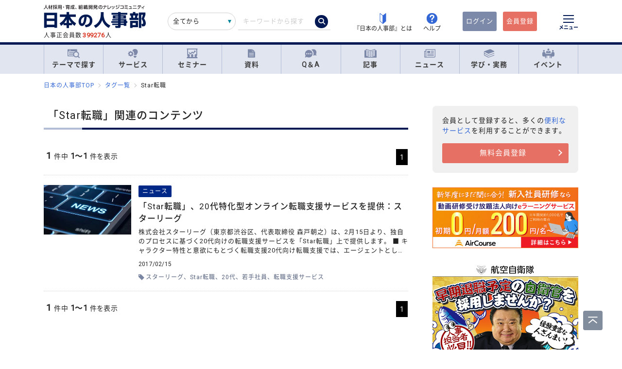

--- FILE ---
content_type: text/html; charset=UTF-8
request_url: https://jinjibu.jp/tag/?tag=Star%E8%BB%A2%E8%81%B7
body_size: 16726
content:
<!DOCTYPE html>
<html lang="ja">
<head>
	<meta charset="UTF-8">
	<title>「Star転職」関連のコンテンツ | 『日本の人事部』</title>
	<meta name="viewport" content="width=device-width, initial-scale=1.0">
	<meta name="google-site-verification" content="P6aM2UUZaqHqex01ADibYghGanfgwrl6uzWfofxWnoY">
	<meta name="description" content="『日本の人事部』が掲載しているコンテンツのうち、Star転職に関連したものを集めました。" />
	<meta property="fb:app_id" content="873544612706736">
	<meta property="og:locale" content="ja_JP">
	<meta property="og:title" content="「Star転職」関連のコンテンツ | 『日本の人事部』">
	<meta property="og:type" content="article">
	<meta property="og:image" content="https://jinjibu.jp/images/misc/nj_thumbnail_770_440.png">
	<meta property="og:image:width" content="770" />
	<meta property="og:image:height" content="440" />
	<meta property="og:url" content="https://jinjibu.jp/tag/?tag=Star%E8%BB%A2%E8%81%B7">
	<meta property="og:description" content="『日本の人事部』が掲載しているコンテンツのうち、Star転職に関連したものを集めました。">
	<meta name="twitter:card" content="summary_large_image">
	<meta name="twitter:site" content="@jinjibujp">
	<meta name="twitter:title" content="「Star転職」関連のコンテンツ | 『日本の人事部』">
	<meta name="twitter:description" content="『日本の人事部』が掲載しているコンテンツのうち、Star転職に関連したものを集めました。">
	<meta name="twitter:image" content="https://jinjibu.jp/images/misc/nj_thumbnail_770_440.png">
	<meta name="twitter:creator" content="@jinjibujp">

	<link rel="canonical" href="https://jinjibu.jp/tag/?tag=Star%E8%BB%A2%E8%81%B7" />
	<link href="https://plus.google.com/+JinjibuJp" rel="publisher">
	<link rel="shortcut icon" href="/images/favicon.ico">
	<link rel="apple-touch-icon-precomposed" href="https://jinjibu.jp/images/icon/iconNj-sp.png">
	<link href="https://fonts.googleapis.com/css?family=Roboto&amp;display=swap" rel="stylesheet">
	<link href="https://use.fontawesome.com/releases/v5.6.1/css/all.css" rel="stylesheet">
	<link href="https://use.fontawesome.com/releases/v6.7.2/css/all.css" rel="stylesheet"><!--webアイコン-->
	<link href="/css/rulevi/plugin/simplebar.css" rel="stylesheet"><!-- 追加読み込みファイル -->
	<link href="/css/rulevi/common.css?20251001" rel="stylesheet" media="all">
	<link href="/css/remodal-default-theme.css" rel="stylesheet" media="all">
	<link href="/css/remodal.css" rel="stylesheet" media="all">
	<link href="/css/slick.css" rel="stylesheet">
	<link href="/css/rulevi/plugin/slick-theme-top.css?20251001" rel="stylesheet">
	<link href="/css/rulevi/page/kijilist.css?20251001" rel="stylesheet">

		<link href="/css/rulevi/page/kijilist.css?20251001" rel="stylesheet">
	<script src="/js/jquery-1.9.1.min.js"></script>
	<script src="/js/slick.min.js"></script><!--//フッターのロゴカルーセルなど-->
	<script src="/js/stickyfill.min.js"></script><!--//IE11で「position: sticky;」を使うpolyfill-->
	<script src="/js/base.js"></script>
	<script src="/js/remodal.js"></script>
	<script src="/js/simplebar.min.js"></script><!-- 追加読み込みファイル -->
	<script src="/js/bodyScrollLock.min.js"></script>
		<script src="/js/jquery.blockUI.js"></script>
	<script src="/js/css-variables-ie.js"></script>
	<script src="/js/notosansSubset.js"></script>
	<script src="/js/jquery.sidr.min.js"></script>
	<script src="/js/ie11_thumbimg.js"></script><!--SNでie11のサムネイルの不具合解決-->
	<script src="/js/smpGnaviScllpos.js"></script>
	<script src="/js/lazysizes.min.js" async=""></script>
	<script src="/js/addnoopener.js" async=""></script>
	<script src="/js/nav-hamburger_v2.js"></script><!-- SPハンバーガーメニュー -->
	<script src="/js/open-close-w3c.js"></script>

	<script>
	$(function(){
		$(function() {
			//stickyをIE11でも動作させるプラグイン連動
			Stickyfill.add($('.c-box--sticky-top'));

		});
		$('.slider').slick({
			infinite: true,
			dots:false,
			slidesToShow: 4,
			slidesToScroll: 1,
			arrows: true,
			autoplay: true,
			responsive: [{
				breakpoint: 640,
				settings: 'unslick'
				/*settings: {
					 slidesToShow: 2,
					 slidesToScroll: 1,
				}*/
			}]
		});
		$(window).on('resize orientationchange', function() {
			$('.slider').slick('resize');
		});
	});
	</script>
	<script src="/js/page-top.js"></script>
	<script src="/js/print.js"></script>
	<script type="text/javascript" src="/js/swfobject.js"></script>
	<script type="text/javascript">
	function onTarget(){
		obj = document.getElementById('header_c_v2');
		index = obj.selectedIndex;
		href = obj.options[index].value;
		document.headerSearch.action = href;
		return false;
	}
</script>
<script>
window.dataLayer = window.dataLayer || [];
dataLayer.push({
'trackPageview': location.href,'userLogin': 'NOT_LOGIN','userReglevel': '0','event': 'trackpv'});
</script>
<!-- Google Tag Manager -->
<script>(function(w,d,s,l,i){w[l]=w[l]||[];w[l].push({'gtm.start':
new Date().getTime(),event:'gtm.js'});var f=d.getElementsByTagName(s)[0],
j=d.createElement(s),dl=l!='dataLayer'?'&l='+l:'';j.async=true;j.src=
'https://www.googletagmanager.com/gtm.js?id='+i+dl;f.parentNode.insertBefore(j,f);
})(window,document,'script','dataLayer','GTM-WK7FGP4');</script>
<!-- End Google Tag Manager -->
</head>

<body>
<div class="remodal-bg"></div>
<div class="clickbg"></div>
<div class="l-globalnav__bg c-onlyPC" id="js-globalnav__bg"></div>
<header class="l-header" id="js-header">
	<!--ヘッダー（グローバルナビの上）-->
	<div class="l-headerwrap js-header__wrap">
		<div class="l-headerlogo">
			<div id="h1"><span>『日本の人事部』 - 人材採用・育成、組織開発のナレッジコミュニティ</span>
				<a href="/">
					<img src="/images/jinjibuLogo.svg" alt="人材採用・育成、組織開発のナレッジコミュニティ『日本の人事部』" name="logo" width="200" height="52">
									</a>
			</div>
						<div class="l-headerlogo__numbox">人事正会員数<span class="l-headerlogo__numbox__number">399276</span>人</div>
					</div>
		<!--<div class="l-headerinfo">ハンバーガーメニューがある場合不要-->
		<div class="l-headerinfofanc">
				<form name="headerSearch" action="/search/" method="get" class="l-headerinfofanc__form">
					<select name="filter" id="header_c_v2">
					<option value="9">全てから</option>
					<option value="3">サービス</option>
					<option value="2">セミナー</option>
					<option value="6">資料</option>
					<option value="7">テンプレート</option>
					<option value="1">Q&amp;A</option>
					<option value="4">記事・ニュース</option>
					<option value="5">人事用語辞典</option>
					</select>
					<input type="text" id="topkwd" name="kwd" value="" placeholder="キーワードから探す" autocomplete="off">
					<button type="submit" class="search-button">
						<i class="fa-solid fa-magnifying-glass"></i>
					</button>
					<div class="c-box--fwpop--top" style="display:none;">
						<button type="button" class="c-closebtn">
							<span>×</span>
						</button>
						<div class="c-box--fwpop__inbox">
							<div class="c-heading--simple">トレンドワード</div>
							<ul class="c-taglist--keycolorbg c-taglist__smptag">
<li><a href="/search/?filter=9&kwd=%E3%83%8F%E3%83%A9%E3%82%B9%E3%83%A1%E3%83%B3%E3%83%88&lk=search">ハラスメント</a></li><li><a href="/search/?filter=9&kwd=%E4%BA%BA%E6%9D%90%E3%83%9D%E3%83%BC%E3%83%88%E3%83%95%E3%82%A9%E3%83%AA%E3%82%AA&lk=search">人材ポートフォリオ</a></li><li><a href="/search/?filter=9&kwd=%E3%82%B5%E3%82%AF%E3%82%BB%E3%83%83%E3%82%B7%E3%83%A7%E3%83%B3%E3%83%BB%E3%83%97%E3%83%A9%E3%83%B3&lk=search">サクセッション・プラン</a></li><li><a href="/search/?filter=9&kwd=%E7%AE%A1%E7%90%86%E8%81%B7&lk=search">管理職</a></li><li><a href="/search/?filter=9&kwd=%E7%B5%A6%E4%B8%8E%E8%A8%88%E7%AE%97&lk=search">給与計算</a></li><li><a href="/search/?filter=9&kwd=%E7%A4%BE%E4%BC%9A%E4%BF%9D%E9%99%BA&lk=search">社会保険</a></li><li><a href="/search/?filter=9&kwd=%E5%A5%B3%E6%80%A7%E6%B4%BB%E8%BA%8D&lk=search">女性活躍</a></li><li><a href="/search/?filter=9&kwd=%E4%BA%BA%E4%BA%8B%E3%83%9D%E3%83%AA%E3%82%B7%E3%83%BC&lk=search">人事ポリシー</a></li><li><a href="/search/?filter=9&kwd=HRBP&lk=search">HRBP</a></li><li><a href="/search/?filter=9&kwd=Employee+Experience&lk=search">Employee Experience</a></li>							</ul>
						</div>

				<div class="c-box--fwpop__inbox">
					<div class="c-heading--simple">閲覧トップコンテンツ</div>
					<article class="c-box--pdThin">
						<a href="/article/detl/hr-survey/3979/?search=rank" class="p-card--horizontal">
							<div class="p-card--horizontal__media--small">
								<img src="https://img.jinjibu.jp/updir/kiji/SUV26-0114-01-thumb2_small.jpg" alt="罰ゲーム化する管理職に終止符を(第一生命経済研究所)">
							</div>
							<div class="p-card--horizontal__headp">
								<header class="optimize-recommend__item__genre">
									<span class="genre">記事</span>
								</header>
								<div class="p-card__headp__headline">
									罰ゲーム化する管理職に終止符を(第一生命経済研究所)								</div>
							</div>
						</a>
					</article>
					<article class="c-box--pdThin">
						<a href="/article/detl/keyperson/3959/?search=rank" class="p-card--horizontal">
							<div class="p-card--horizontal__media--small">
								<img src="https://img.jinjibu.jp/updir/kiji/KYP26-0113-01-thumb2_small.jpg" alt="原田 勉さん：<br />
現場の「自律的な挑戦」と「試行錯誤」がイノベーションを生む<br />
不確実性の高い時代に必要な意思決定手法「OODAループ」とは">
							</div>
							<div class="p-card--horizontal__headp">
								<header class="optimize-recommend__item__genre">
									<span class="genre">記事</span>
								</header>
								<div class="p-card__headp__headline">
									原田 勉さん：<br />
現場の「自律的な挑戦」と「試行錯誤」がイノベーションを生む<br />
不確実性の高い時代に必要な意思決定手法「OODAループ」とは								</div>
							</div>
						</a>
					</article>
					<article class="c-box--pdThin">
						<a href="/news/detl/25981/?search=rank" class="p-card--horizontal">
							<div class="p-card--horizontal__media--small">
								<img src="/images/viimg/noimg_news_thumb0202.jpg" alt="「リーダーシップ」に関するアンケート調査">
							</div>
							<div class="p-card--horizontal__headp">
								<header class="optimize-recommend__item__genre">
									<span class="genre">ニュース</span>
								</header>
								<div class="p-card__headp__headline">
									「リーダーシップ」に関するアンケート調査								</div>
							</div>
						</a>
					</article>
				</div>

					</div>
				</form>
			</div>

			<nav class="l-headerinfonav">
				<a href="/guide/?frm=topbar">
					<img src="/images/viimg/head-beginner.svg" alt="若葉マーク">
					<span>『日本の人事部』とは</span>
				</a>
				<a href="/help/" target="_blank" rel="noopener">
					<img src="/images/viimg/head-help.svg" alt="ヘルプ">
					<span>ヘルプ</span>
				</a>
			</nav>
			<nav class="l-headermembernav">
								<a href="/login.php" class="btn-inquiry bg-nj">ログイン</a>
				<a href="/regist/?act=v3frm" class="btn-inquiry">会員登録</a>
							</nav>

			<button type="button" class="hamburger js-hamburger" aria-controls="navigation--pc"
				aria-expanded="false" aria-label="メニューを開く">
				<span class="hamburger__line"></span>
				<span class="hamburger__text">メニュー</span>
			</button>
	</div>

	<!--ヘッダー（グローバルナビの上※スマホ版）-->
	<div class="l-header__smpwrap js-header__wrap">
		<h1 class="l-header__smpwrap__logo"><span>『日本の人事部』 - 人材採用・育成、組織開発のナレッジコミュニティ</span>
			<a href="/">
				<img src="/images/viimg/NJlogo.svg" alt="人材採用・育成、組織開発のナレッジコミュニティ『日本の人事部』" name="logo" width="200" height="52">
							</a>
		</h1>		<div class="l-header__smpwrap__right">
				<div class="l-header__smpwrap__box">
		<p class="l-header__smpwrap__search" onClick="location.href='/search/';">検索</p>
		<p class="l-header__smpwrap__membership--guest" onClick="location.href='/login.php';">ログイン</p>
		<p class="l-header__smpwrap__membership--regist" onClick="location.href='/regist/?act=v3frm';">会員登録</p>

				</div>

		<button type="button" class="hamburger js-hamburger" aria-controls="navigation--smp"
			aria-expanded="false" aria-label="メニューを開く">
			<span class="hamburger__line"></span>
			<span class="hamburger__text">メニュー</span>
		</button>
		</div>
	</div>

	<!-- スマホのハンバーガーメニュー/start-->
	<nav class="nav-hamburger--smp js-nav__area" id="navigation--smp">
		<div class="nav-hamburger--smp__inner" data-simplebar data-simplebar-auto-hide="false">
			<div class="nav-hamburger--smp__word">
				<p class="c-heading--simpleS">トレンドワード</p>
				<ul class="c-taglist">
<li><a href="/search/?filter=9&kwd=%E3%83%8F%E3%83%A9%E3%82%B9%E3%83%A1%E3%83%B3%E3%83%88&lk=search">ハラスメント</a></li><li><a href="/search/?filter=9&kwd=%E4%BA%BA%E6%9D%90%E3%83%9D%E3%83%BC%E3%83%88%E3%83%95%E3%82%A9%E3%83%AA%E3%82%AA&lk=search">人材ポートフォリオ</a></li><li><a href="/search/?filter=9&kwd=%E3%82%B5%E3%82%AF%E3%82%BB%E3%83%83%E3%82%B7%E3%83%A7%E3%83%B3%E3%83%BB%E3%83%97%E3%83%A9%E3%83%B3&lk=search">サクセッション・プラン</a></li><li><a href="/search/?filter=9&kwd=%E7%AE%A1%E7%90%86%E8%81%B7&lk=search">管理職</a></li><li><a href="/search/?filter=9&kwd=%E7%B5%A6%E4%B8%8E%E8%A8%88%E7%AE%97&lk=search">給与計算</a></li><li><a href="/search/?filter=9&kwd=%E7%A4%BE%E4%BC%9A%E4%BF%9D%E9%99%BA&lk=search">社会保険</a></li><li><a href="/search/?filter=9&kwd=%E5%A5%B3%E6%80%A7%E6%B4%BB%E8%BA%8D&lk=search">女性活躍</a></li><li><a href="/search/?filter=9&kwd=%E4%BA%BA%E4%BA%8B%E3%83%9D%E3%83%AA%E3%82%B7%E3%83%BC&lk=search">人事ポリシー</a></li><li><a href="/search/?filter=9&kwd=HRBP&lk=search">HRBP</a></li><li><a href="/search/?filter=9&kwd=Employee+Experience&lk=search">Employee Experience</a></li>				</ul>
			</div>
			<nav id="js-global-navigation" class="global-navigation">
				<ul class="global-navigation__list">
					<li>
						<a href="/theme/"><img
								src="/images/viimg/gnavi-theme.svg" alt="テーマで探す">テーマで探す</a>
					</li>
					<li>
						<a href="/service/"><img
								src="/images/viimg/gnavi-service.svg" alt="サービス">サービス</a>
					</li>
					<li>
						<a href="/seminar/" class="global-navigation__link"><img
								src="/images/viimg/gnavi-seminar.svg" alt="セミナー">セミナー</a>
					</li>
					<li>
						<a href="/materials/" class="global-navigation__link"><img
								src="/images/viimg/gnavi-materials.svg" alt="資料">資料</a>
					</li>
					<li>
						<a href="/qa/" class="global-navigation__link"><img src="/images/viimg/gnavi-qa.svg"
								alt="Q＆A">Q＆A</a>
					</li>
					<li>
						<a href="/article/" class="global-navigation__link"><img
								src="/images/viimg/gnavi-article.svg" alt="記事">記事</a>
					</li>
					<li>
						<a href="/news/" class="global-navigation__link"><img src="/images/viimg/gnavi-news.svg"
								alt="ニュース">ニュース</a>
					</li>
					<li class="global-navigation__list-child">
						<button type="button" class="global-navigation__link is--accordion js-sp-accordion-trigger" aria-expanded="false" aria-controls="accordion1">
							<img src="/images/viimg/gnavi-keyword.svg" alt="学び・実務">
							学び・実務
						</button>
						<div id="accordion1" class="accordion js-accordion">
							<ul class="accordion__list">
								<li>
									<a href="/keyword/">
										<span>基礎からトレンドまで。人事にまつわる1500以上の用語を解説</span><br><strong>「HRペディア～人事用語辞典～」</strong>
									</a>
								</li>
								<li>
									<a href="/chro/">
										<span>現役トップCHROと挑む、実践型リーダー育成の最高峰</span><br><strong>「CHRO養成塾」</strong>
									</a>
								</li>
								<li>
									<a href="/3min-drill/">
										<span>スキマ時間を、学びに変える。1回3分、クイズで鍛える人事の基礎力</span><br><strong>「3分ドリル」</strong>
									</a>
								</li>
								<li>
									<a href="/research/">
										<span>全国の企業人事の大規模調査で解き明かす、人事の現在地</span><br><strong>「人事白書」</strong>
									</a>
								</li>
								<li>
									<a href="/calendar/">
										<span>「今月、何する？」がすぐわかる。人事のタスク管理をもっとラクに、正確に。</span><br><strong>「人事カレンダー」</strong>
									</a>
								</li>
								<li>
									<a href="/leaders/">
										<span>100人の知性が導く、組織の未来。人・組織・経営を考える情報誌</span><br><strong>「LEADERS」</strong>
									</a>
								</li>
							</ul>
						</div>
					</li>
					<li class="global-navigation__list-child">
						<button type="button" class="global-navigation__link is--accordion js-sp-accordion-trigger"
							aria-expanded="false" aria-controls="accordion1"><img
								src="/images/viimg/gnavi-event.svg" alt="イベント">
							イベント
						</button>
						<div id="accordion1" class="accordion js-accordion">
							<ul class="accordion__list">
								<li>
									<a href="/hr-roundtable/" target="_blank" rel="noopener">
										<span> 人事トップと有識者が集まり議論する対面型イベント</span><br><strong>「ＨＲラウンドテーブル」</strong>
									</a>
								</li>
								<li>
									<a href="/hr-conference/" target="_blank" rel="noopener">
										<span>年間4万人が参加する日本最大級のオンラインHRイベント</span><br><strong>「ＨＲカンファレンス」</strong>
									</a>
								</li>
								<li>
									<a href="/hr-award/" target="_blank" rel="noopener">
										<span> 全国の人事の投票で最優秀賞を決定HR関連で最も権威ある賞</span><br><strong>「ＨＲアワード」</strong>
									</a>
								</li>
								<li>
									<a href="/consortium/" target="_blank" rel="noopener">
										<p><span>組織の枠を超えて他社の人事とつながる</span><br><strong>「ＨＲコンソーシアム」</strong>
										</p>
									</a>
								</li>
								<li>
									<a href="/hra/" target="_blank" rel="noopener">
										<p><span>人事が登壇し、参加者同士で学び合うディスカッション型セミナー</span><br><strong>「ＨＲアカデミー」</strong></p>
									</a>
								</li>
								<li>
									<a href="https://nextleaders.biz/" target="_blank" rel="noopener">
										<p><span>未来の組織を担うリーダー育成をテーマに議論する</span><br><strong>「次世代リーダーカンファレンス」</strong></p>
									</a>
								</li>
							</ul>
						</div>
					</li>
					<li class="global-navigation__list-child">
						<button type="button" class="global-navigation__link is--accordion js-sp-accordion-trigger"
							aria-expanded="false" aria-controls="accordion2">
							日本の人事部について
						</button>
						<div id="accordion2" class="accordion js-accordion">
							<ul class="accordion__list">
								<li><a href="/guide/" target="_blank" rel="noopener">『日本の人事部』とは</a></li>
								<li><a href="/info/">事務局からのお知らせ</a></li>
								<li><a href="/help/" target="_blank" rel="noopener">ヘルプ</a></li>
								<li><a href="/static/sitemap/">サイトマップ</a></li>
								<li><a href="/static/about_link/">リンク・引用について</a></li>
								<li><a href="/static/copyright/">著作権と商標について</a></li>
								<li><a href="/static/kiyaku/">ご利用規約</a></li>
								<li><a href="/static/privacy/">プライバシー・ポリシー</a></li>
								<li><a href="/static/tokushou/">特定商取引法に基づく表示</a></li>
								<li><a href="https://hrvision.co.jp/" target="_blank" rel="noopener">運営会社</a></li>
							</ul>
						</div>
					</li>
					<li class="global-navigation__list-child">
						<button type="button" class="global-navigation__link is--accordion js-sp-accordion-trigger"
							aria-expanded="false" aria-controls="accordion3">
							特集サイト
						</button>
						<div id="accordion3" class="accordion js-accordion">
							<ul class="accordion__list">
								<li>
									<a href="/kenko/" target="_blank">健康経営</a>
								</li>
								<li>
									<a href="/hcm/" target="_blank">人的資本経営</a>
								</li>
								<li>
									<a href="/hrt/" target="_blank">HRテクノロジー</a>
								</li>
								<li>
									<a href="http://hr-recruit.jp/" target="_blank">新卒採用.jp</a>
								</li>
								<li>
									<a href="http://hr-tekisei.jp/" target="_blank">適性検査.jp</a>
								</li>
								<li>
									<a href="http://hr-welfare.jp/" target="_blank">福利厚生.jp</a>
								</li>
								<li>
									<a href="http://hr-payroll.jp/" target="_blank">給与計算.jp</a>
								</li>
								<li>
									<a href="http://hr-mental.jp/" target="_blank">メンタルヘルス.jp</a>
								</li>
							</ul>
						</div>
					</li>
				</ul>
			</nav>
					</div>
	</nav>
	<!-- スマホのハンバーガーメニュー/end -->

	<!-- PCのハンバーガーメニュー/start -->
	<nav class="nav-hamburger--pc js-nav__area" id="navigation--pc">
		<div class="nav-hamburger--pc__inner" data-simplebar data-simplebar-auto-hide="false">
			<div class="nav-hamburger--pc__wrap">
				<div class="nav-hamburger--pc__top">
					<a href="/">
						<img src="/images/jinjibuLogo.svg" alt="人材採用・育成、組織開発のナレッジコミュニティ『日本の人事部』" name="logo" width="200"
							height="52">
					</a>
				</div>
				<div class="nav-hamburger--pc__word">
					<p class="c-heading--simpleS">トレンドワード</p>
					<ul class="c-taglist">
<li><a href="/search/?filter=9&kwd=%E3%83%8F%E3%83%A9%E3%82%B9%E3%83%A1%E3%83%B3%E3%83%88&lk=search">ハラスメント</a></li><li><a href="/search/?filter=9&kwd=%E4%BA%BA%E6%9D%90%E3%83%9D%E3%83%BC%E3%83%88%E3%83%95%E3%82%A9%E3%83%AA%E3%82%AA&lk=search">人材ポートフォリオ</a></li><li><a href="/search/?filter=9&kwd=%E3%82%B5%E3%82%AF%E3%82%BB%E3%83%83%E3%82%B7%E3%83%A7%E3%83%B3%E3%83%BB%E3%83%97%E3%83%A9%E3%83%B3&lk=search">サクセッション・プラン</a></li><li><a href="/search/?filter=9&kwd=%E7%AE%A1%E7%90%86%E8%81%B7&lk=search">管理職</a></li><li><a href="/search/?filter=9&kwd=%E7%B5%A6%E4%B8%8E%E8%A8%88%E7%AE%97&lk=search">給与計算</a></li><li><a href="/search/?filter=9&kwd=%E7%A4%BE%E4%BC%9A%E4%BF%9D%E9%99%BA&lk=search">社会保険</a></li><li><a href="/search/?filter=9&kwd=%E5%A5%B3%E6%80%A7%E6%B4%BB%E8%BA%8D&lk=search">女性活躍</a></li><li><a href="/search/?filter=9&kwd=%E4%BA%BA%E4%BA%8B%E3%83%9D%E3%83%AA%E3%82%B7%E3%83%BC&lk=search">人事ポリシー</a></li><li><a href="/search/?filter=9&kwd=HRBP&lk=search">HRBP</a></li><li><a href="/search/?filter=9&kwd=Employee+Experience&lk=search">Employee Experience</a></li>					</ul>
				</div>
				<nav class="nav-hamburger--pc__cont">
					<div class="nav-hamburger--pc__cont__block">
						<h2 class="c-heading--main">読む</h2>
						<ul class="global-navigation__list">
							<li class="global-navigation__list-child">
								<button type="button" class="global-navigation__link is--accordion js-sp-accordion-trigger" aria-expanded="false" aria-controls="nav-hamburger--pc01--01">記事</button>
								<ul class="accordion js-accordion" id="nav-hamburger--pc01--01">
									<li class="global-navigation__list-child">
										<a href="/article/top/5/" class="accordion__link--arw is--emphasis">注目の記事</a>
									</li>
									<li class="global-navigation__list-child">
										<a href="/article/top/1/" class="accordion__link--arw is--emphasis">インタビュー</a>
										<ul class="accordion is--active">
											<li><a href="/article/list/tonari/1/" class="accordion__link--arw">となりの人事部</a>
											<li><a href="/article/list/tetsugaku/1/" class="accordion__link--arw">CHROの哲学</a></li>
											<li><a href="/article/list/keyperson/1/" class="accordion__link--arw">キーパーソンが語る“人と組織”</a></li>
											<li><a href="/article/list/topinterview/1/" class="accordion__link--arw">業界TOPインタビュー</a></li>
										</ul>
									</li>
									<li class="global-navigation__list-child">
										<a href="/article/top/2/" class="accordion__link--arw is--emphasis">ノウハウ</a>
										<ul class="accordion is--active">
											<li><a href="/article/list/moyamoya/1/" class="accordion__link--arw">職場のモヤモヤ解決図鑑</a></li>
											<li><a href="/article/list/service/1/" class="accordion__link--arw">HRソリューションの傾向と選び方</a></li>
											<li><a href="/article/list/taiken-story/1/" class="accordion__link--arw">研修体験ストーリー</a></li>
										</ul>
									</li>
									<li class="global-navigation__list-child">
										<a href="/article/top/3/" class="accordion__link--arw is--emphasis">コラム</a>
										<ul class="accordion is--active">
											<li><a href="/article/list/opinion/1/" class="accordion__link--arw">オピニオンリーダーからの提言</a></li>
											<li><a href="/column/" class="accordion__link--arw">プロフェッショナルコラム</a></li>
										</ul>
									</li>
									<li class="global-navigation__list-child">
										<a href="/article/top/4/" class="accordion__link--arw is--emphasis">調査・研究</a>
										<ul class="accordion is--active">
											<li><a href="/article/list/attnrept/1/" class="accordion__link--arw">編集部注目レポート</a></li>
											<li><a href="/article/list/hakusho/1/" class="accordion__link--arw">人事白書　調査レポート</a></li>
											<li><a href="/article/list/hr-survey/1/" class="accordion__link--arw">HR調査・研究　厳選記事</a></li>
											<li><a href="/article/list/shin-jinji/1/" class="accordion__link--arw">シン・人事の大研究</a></li>
										</ul>
									</li>
									<li class="global-navigation__list-child">
										<a href="/article/list/eventreport/1/" class="accordion__link--arw is--emphasis">イベントレポート</a>
									</li>
								</ul>
							</li>
							<li class="global-navigation__list-child">
								<button type="button" class="global-navigation__link is--accordion js-sp-accordion-trigger" aria-expanded="false" aria-controls="nav-hamburger--pc01--02">ニュース</button>
								<ul class="accordion js-accordion" id="nav-hamburger--pc01--02">
									<li><a href="/news/cat/1/" class="accordion__link--arw">企業人事部</a></li>
									<li><a href="/news/cat/2/" class="accordion__link--arw">人事サービス</a></li>
									<li><a href="/news/cat/3/" class="accordion__link--arw">社会</a></li>
									<li><a href="/news/cat/5/" class="accordion__link--arw">書籍</a></li>
								</ul>
							</li>
						</ul>
						<h2 class="c-heading--main">学び・実務</h2>
						<ul class="global-navigation__list">
							<li><a href="/keyword/" class="global-navigation__link">HRペディア～人事用語辞典～</a></li>
							<li><a href="/chro/" class="global-navigation__link">CHRO養成塾</a></li>
							<li><a href="/3min-drill/" class="global-navigation__link">3分ドリル</a></li>
							<li><a href="/research/" class="global-navigation__link">人事白書</a></li>
							<li><a href="/calendar/" class="global-navigation__link">人事カレンダー</a></li>
							<li><a href="/leaders/" class="global-navigation__link">LEADERS</a></li>
						</ul>
						<h2 class="c-heading--main">Q&amp;A</h2>
						<ul class="global-navigation__list">
							<li class="global-navigation__list-child">
								<button type="button" class="global-navigation__link is--accordion js-sp-accordion-trigger" aria-expanded="false" aria-controls="nav-hamburger--pc02--01">人事のQ&A</button>
								<ul class="accordion js-accordion" id="nav-hamburger--pc02--01">
									<li><a href="/qa/list/1/?cat=7&ord=post" class="accordion__link--arw">新卒採用</a></li>
									<li><a href="/qa/list/1/?cat=8&ord=post" class="accordion__link--arw">中途採用</a></li>
									<li><a href="/qa/list/1/?cat=9&ord=post" class="accordion__link--arw">アルバイト・パート採用</a></li>
									<li><a href="/qa/list/1/?cat=10&ord=post" class="accordion__link--arw">人材派遣・業務請負</a></li>
									<li><a href="/qa/list/1/?cat=11&ord=post" class="accordion__link--arw">育成・研修</a></li>
									<li><a href="/qa/list/1/?cat=5&ord=post" class="accordion__link--arw">人事管理</a></li>
									<li><a href="/qa/list/1/?cat=2&ord=post" class="accordion__link--arw">評価・考課</a></li>
									<li><a href="/qa/list/1/?cat=4&ord=post" class="accordion__link--arw">報酬・賃金</a></li>
									<li><a href="/qa/list/1/?cat=1&ord=post" class="accordion__link--arw">労務・法務・安全衛生</a></li>
									<li><a href="/qa/list/1/?cat=3&ord=post" class="accordion__link--arw">福利厚生</a></li>
									<li><a href="/qa/list/1/?cat=6&ord=post" class="accordion__link--arw">助成金</a></li>
									<li><a href="/qa/list/1/?cat=12&ord=post" class="accordion__link--arw">その他</a></li>
									<li><a href="/qa/form/" class="accordion__link--arw is--emphasis">相談を投稿する</a></li>
								</ul>
							</li>
						</ul>
											</div>
					<div class="nav-hamburger--pc__cont__block">
						<h2 class="c-heading--main">探す</h2>
						<ul class="global-navigation__list">
							<li class="global-navigation__list-child">
								<button type="button" class="global-navigation__link is--accordion js-sp-accordion-trigger" aria-expanded="false" aria-controls="nav-hamburger--pc03--01">テーマ一覧</button>
								<ul class="accordion js-accordion" id="nav-hamburger--pc03--01">
									<li><a href="/theme/?act=cattop&id=1" class="accordion__link--arw">採用</a></li>
									<li><a href="/theme/?act=cattop&id=41" class="accordion__link--arw">人材育成</a></li>
									<li><a href="/theme/?act=cattop&id=64" class="accordion__link--arw">等級・評価・報酬</a></li>
									<li><a href="/theme/?act=cattop&id=79" class="accordion__link--arw">労務・就業管理</a></li>
									<li><a href="/theme/?act=cattop&id=105" class="accordion__link--arw">戦略人事・HRDX</a></li>
									<li><a href="/theme/?act=cattop&id=127" class="accordion__link--arw">福利厚生</a></li>
									<li><a href="/theme/?act=cattop&id=151" class="accordion__link--arw">組織開発</a></li>
									<li><a href="/theme/?act=cattop&id=174" class="accordion__link--arw">健康経営・安全衛生</a></li>
								</ul>
							</li>
							<li class="global-navigation__list-child">
								<button type="button" class="global-navigation__link is--accordion js-sp-accordion-trigger" aria-expanded="false" aria-controls="nav-hamburger--pc03--02">サービス</button>
								<ul class="accordion js-accordion" id="nav-hamburger--pc03--02">
									<li><a href="/service/list/1/?thm=1" class="accordion__link--arw">採用</a></li>
									<li><a href="/service/list/1/?thm=41" class="accordion__link--arw">人材育成</a></li>
									<li><a href="/service/list/1/?thm=64" class="accordion__link--arw">等級・評価・報酬</a>
									</li>
									<li><a href="/service/list/1/?thm=79" class="accordion__link--arw">労務・就業管理</a>
									</li>
									<li><a href="/service/list/1/?thm=105" class="accordion__link--arw">戦略人事・HRDX</a></li>
									<li><a href="/service/list/1/?thm=127" class="accordion__link--arw">福利厚生</a>
									</li>
									<li><a href="/service/list/1/?thm=151" class="accordion__link--arw">組織開発</a>
									</li>
									<li><a href="/service/list/1/?thm=174" class="accordion__link--arw">健康経営・安全衛生</a></li>
									<li><a href="/spcl/" class="accordion__link--arw is--emphasis">プロフェッショナルを探す</a></li>
									<li><a href="/article/list/service/1/" class="accordion__link--arw is--emphasis">HRソリューションの傾向と選び方</a></li>
								</ul>
							</li>
							<li class="global-navigation__list-child">
								<button type="button" class="global-navigation__link is--accordion js-sp-accordion-trigger" aria-expanded="false" aria-controls="nav-hamburger--pc03--03">セミナー</button>
								<ul class="accordion js-accordion" id="nav-hamburger--pc03--03">
									<li><a href="/seminar/list/1/?thm=1" class="accordion__link--arw">採用</a></li>
									<li><a href="/seminar/list/1/?thm=41" class="accordion__link--arw">人材育成</a></li>
									<li><a href="/seminar/list/1/?thm=64" class="accordion__link--arw">等級・評価・報酬</a></li>
									<li><a href="/seminar/list/1/?thm=79" class="accordion__link--arw">労務・就業管理</a></li>
									<li><a href="/seminar/list/1/?thm=105" class="accordion__link--arw">戦略人事・HRDX</a></li>
									<li><a href="/seminar/list/1/?thm=127" class="accordion__link--arw">福利厚生</a></li>
									<li><a href="/seminar/list/1/?thm=151" class="accordion__link--arw">組織開発</a></li>
									<li><a href="/seminar/list/1/?thm=174" class="accordion__link--arw">健康経営・安全衛生</a></li>
									<li><a href="/spcl/" class="accordion__link--arw is--emphasis">プロフェッショナルを探す</a></li>
								</ul>
							</li>
							<li class="global-navigation__list-child">
								<button type="button" class="global-navigation__link is--accordion js-sp-accordion-trigger" aria-expanded="false" aria-controls="nav-hamburger--pc03--04">資料</button>
								<ul class="accordion js-accordion" id="nav-hamburger--pc03--04">
									<li><a href="/materials/index.php?act=list&thm=1" class="accordion__link--arw">採用</a></li>
									<li><a href="/materials/index.php?act=list&thm=41" class="accordion__link--arw">人材育成</a></li>
									<li><a href="/materials/index.php?act=list&thm=64" class="accordion__link--arw">等級・評価・報酬</a></li>
									<li><a href="/materials/index.php?act=list&thm=79" class="accordion__link--arw">労務・就業管理</a></li>
									<li><a href="/materials/index.php?act=list&thm=105" class="accordion__link--arw">戦略人事・HRDX</a></li>
									<li><a href="/materials/index.php?act=list&thm=127" class="accordion__link--arw">福利厚生</a></li>
									<li><a href="/materials/index.php?act=list&thm=151" class="accordion__link--arw">組織開発</a></li>
									<li><a href="/materials/index.php?act=list&thm=174" class="accordion__link--arw">健康経営・安全衛生</a></li>
									<li><a href="/materials/" class="accordion__link--arw is--emphasis">注目の資料</a></li>
									<li><a href="/materials/?lc=5" class="accordion__link--arw is--emphasis">テンプレート・書式文例集</a></li>
								</ul>
							</li>
						</ul>
						<h2 class="c-heading--main">イベント</h2>
						<ul class="global-navigation__list">
							<li><a href="/hr-roundtable/" class="global-navigation__link">ＨＲラウンドテーブル</a></li>
							<li><a href="/hr-conference/" class="global-navigation__link">ＨＲカンファレンス</a></li>
							<li><a href="/hr-award/" class="global-navigation__link">ＨＲアワード</a></li>
							<li><a href="/hra/" class="global-navigation__link">ＨＲアカデミー</a></li>
							<li><a href="/consortium/" class="global-navigation__link">ＨＲコンソーシアム</a></li>
							<li><a href="https://nextleaders.biz/" class="global-navigation__link" target="_blank" rel="noopener">次世代リーダーカンファレンス</a></li>
						</ul>
						<h2 class="c-heading--main">特集サイト</h2>
						<ul class="global-navigation__list">
							<li><a href="/kenko/" class="global-navigation__link">健康経営</a></li>
							<li><a href="/hcm/" class="global-navigation__link">人的資本経営</a></li>
							<li><a href="/hrt/" class="global-navigation__link">HRテクノロジー</a></li>
							<li><a href="http://hr-recruit.jp" class="global-navigation__link">新卒採用.jp</a></li>
							<li><a href="http://hr-tekisei.jp" class="global-navigation__link">適性検査.jp</a></li>
							<li><a href="http://hr-welfare.jp" class="global-navigation__link">福利厚生.jp</a></li>
							<li><a href="http://hr-payroll.jp" class="global-navigation__link">給与計算.jp</a></li>
							<li><a href="http://hr-mental.jp" class="global-navigation__link">メンタルヘルス.jp</a></li>
						</ul>
					</div>
				</nav>
				<ul class="nav-hamburger--pc__bottom">
					<li><a href="/guide/" target="_blank" rel="noopener">『日本の人事部』とは</a></li>
					<li><a href="/info/">事務局からのお知らせ</a></li>
					<li><a href="/help/" target="_blank" rel="noopener">ヘルプ</a></li>
					<li><a href="/static/sitemap/">サイトマップ</a></li>
					<li><a href="/static/about_link/">リンク・引用について</a></li>
					<li><a href="/static/copyright/">著作権と商標について</a></li>
					<li><a href="/static/kiyaku/">ご利用規約</a></li>
					<li><a href="/static/privacy/">プライバシー・ポリシー</a></li>
					<li><a href="/static/tokushou/">特定商取引法に基づく表示</a></li>
					<li><a href="https://hrvision.co.jp/" target="_blank" rel="noopener">運営会社</a></li>
				</ul>
			</div>
		</div>
	</nav>
	<!-- PCのハンバーガーメニュー/end -->

		<nav class="l-globalnav"><!--グローバルナビ-->
		<ul class="l-gnavi">
			<li class="l-gnavi__list c-onlyPC">
				<a href="/theme/"><img src="/images/viimg/gnavi-theme.svg" alt="テーマで探す">テーマで探す</a>
				<div class="l-gnavi__list__child" data-simplebar data-simplebar-auto-hide="false">
					<p class="l-gnavi__list__child__hd">テーマで探す<span> 日本の人事部が提供するコンテンツをキーワードで検索</span></p>
					<ul class="l-gnavi__list__child__cate">
						<li><a href="/theme/?act=cattop&id=1">採用</a></li>
						<li><a href="/theme/?act=cattop&id=41">人材育成</a></li>
						<li><a href="/theme/?act=cattop&id=64">等級・評価・報酬</a></li>
						<li><a href="/theme/?act=cattop&id=79">労務・就業管理</a></li>
						<li><a href="/theme/?act=cattop&id=105">戦略人事・HRDX</a></li>
						<li><a href="/theme/?act=cattop&id=127">福利厚生</a></li>
						<li><a href="/theme/?act=cattop&id=151">組織開発</a></li>
						<li><a href="/theme/?act=cattop&id=174">健康経営・安全衛生</a></li>
					</ul>
				</div>
			</li>
			<li class="l-gnavi__list c-onlyPC"><a href="/service/"><img src="/images/viimg/gnavi-service.svg" alt="サービス">サービス</a>				<div class="l-gnavi__list__child" data-simplebar data-simplebar-auto-hide="false">
					<p class="l-gnavi__list__child__hd">サービス<span> 人事の課題解決に役立つ各種ソリューションを紹介</span></p>
					<ul class="l-gnavi__list__child__cate">
						<li><a href="/service/list/1/?thm=1">採用</a></li>
						<li><a href="/service/list/1/?thm=41">人材育成</a></li>
						<li><a href="/service/list/1/?thm=64">等級・評価・報酬</a></li>
						<li><a href="/service/list/1/?thm=79">労務・就業管理</a></li>
						<li><a href="/service/list/1/?thm=105">戦略人事・HRDX</a></li>
						<li><a href="/service/list/1/?thm=127">福利厚生</a></li>
						<li><a href="/service/list/1/?thm=151">組織開発</a></li>
						<li><a href="/service/list/1/?thm=174">健康経営・安全衛生</a></li>
					</ul>
					<ul class="l-gnavi__list__child__other">
						<li><a href="/spcl/">プロフェッショナルを探す</a></li>
						<li><a href="/article/list/service/1/">HRソリューションの傾向と選び方</a></li>
					</ul>
				</div>
			</li>
			<li class="l-gnavi__list"><a href="/seminar/"><img src="/images/viimg/gnavi-seminar.svg" alt="セミナー">セミナー</a>				<div class="l-gnavi__list__child" data-simplebar data-simplebar-auto-hide="false">
					<p class="l-gnavi__list__child__hd">セミナー<span> 最新のセミナー情報をチェックして申込</span></p>
					<ul class="l-gnavi__list__child__cate">
						<li><a href="/seminar/list/1/?thm=1">採用</a></li>
						<li><a href="/seminar/list/1/?thm=41">人材育成</a></li>
						<li><a href="/seminar/list/1/?thm=64">等級・評価・報酬</a></li>
						<li><a href="/seminar/list/1/?thm=79">労務・就業管理</a></li>
						<li><a href="/seminar/list/1/?thm=105">戦略人事・HRDX</a></li>
						<li><a href="/seminar/list/1/?thm=127">福利厚生</a></li>
						<li><a href="/seminar/list/1/?thm=151">組織開発</a></li>
						<li><a href="/seminar/list/1/?thm=174">健康経営・安全衛生</a></li>
					</ul>
					<ul class="l-gnavi__list__child__other">
						<li><a href="/spcl/">プロフェッショナルを探す</a></li>
					</ul>
				</div>
			</li>
			<li class="l-gnavi__list c-onlyPC"><a href="/materials/"><img src="/images/viimg/gnavi-materials.svg" alt="資料">資料</a>				<div class="l-gnavi__list__child" data-simplebar data-simplebar-auto-hide="false">
					<p class="l-gnavi__list__child__hd">資料<span> 人事の課題解決に役立つ、事例、レポート、フォーマットを無料でダウンロード</span></p>
					<ul class="l-gnavi__list__child__cate">
						<li><a href="/materials/index.php?act=list&thm=1">採用</a></li>
						<li><a href="/materials/index.php?act=list&thm=41">人材育成</a></li>
						<li><a href="/materials/index.php?act=list&thm=64">等級・評価・報酬</a></li>
						<li><a href="/materials/index.php?act=list&thm=79">労務・就業管理</a></li>
						<li><a href="/materials/index.php?act=list&thm=105">戦略人事・HRDX</a></li>
						<li><a href="/materials/index.php?act=list&thm=127">福利厚生</a></li>
						<li><a href="/materials/index.php?act=list&thm=151">組織開発</a></li>
						<li><a href="/materials/index.php?act=list&thm=174">健康経営・安全衛生</a></li>
					</ul>
					<ul class="l-gnavi__list__child__other">
						<li><a href="/materials/">注目の資料</a></li>
						<li><a href="/document/">テンプレート・書式文例集</a></li>
					</ul>
				</div>
			</li>
			<li class="l-gnavi__list"><a href="/qa/"><img src="/images/viimg/gnavi-qa.svg" alt="Q＆A">Q＆A</a>				<div class="l-gnavi__list__child" data-simplebar data-simplebar-auto-hide="false">
					<p class="l-gnavi__list__child__hd">人事のQ&amp;A<span> 人事業務に関するあらゆる質問に各分野のプロフェッショナルが回答</span></p>
					<ul class="l-gnavi__list__child__cate">
						<li><a href="/qa/list/1/?cat=7&ord=post">新卒採用</a></li>
						<li><a href="/qa/list/1/?cat=8&ord=post">中途採用</a></li>
						<li><a href="/qa/list/1/?cat=9&ord=post">アルバイト・パート採用</a></li>
						<li><a href="/qa/list/1/?cat=10&ord=post">人材派遣・業務請負</a></li>
						<li><a href="/qa/list/1/?cat=11&ord=post">育成・研修</a></li>
						<li><a href="/qa/list/1/?cat=5&ord=post">人事管理</a></li>
						<li><a href="/qa/list/1/?cat=2&ord=post">評価・考課</a></li>
						<li><a href="/qa/list/1/?cat=4&ord=post">報酬・賃金</a></li>
						<li><a href="/qa/list/1/?cat=1&ord=post">労務・法務・安全衛生</a></li>
						<li><a href="/qa/list/1/?cat=3&ord=post">福利厚生</a></li>
						<li><a href="/qa/list/1/?cat=6&ord=post">助成金</a></li>
						<li><a href="/qa/list/1/?cat=12&ord=post">その他</a></li>
					</ul>
					<ul class="l-gnavi__list__child__other">
						<li><a href="/qa/form/">相談を投稿する</a></li>
					</ul>
				</div>
			</li>
			<li class="l-gnavi__list"><a href="/article/"><img src="/images/viimg/gnavi-article.svg" alt="記事">記事</a>				<div class="l-gnavi__list__child" data-simplebar data-simplebar-auto-hide="false">
					<p class="l-gnavi__list__child__hd">記事<span> 企業の事例や人事キーパーソンのインタビューからHRの最前線を学ぶ</span></p>
					<div class="l-gnavi__list__child__article">
						<ul class="l-gnavi__list__child__article__block">
							<li>
								<a href="/article/top/5/">注目の記事</a>
							</li>
							<li>
								<a href="/article/top/1/">インタビュー</a>
								<ul class="l-gnavi__list__child__article__img">
									<li>
										<a href="/article/list/tonari/1/">
											<img src="https://img.jinjibu.jp/updir/kiji/TNR25-1127-01-thumb2_small.jpg" alt="" width="70" height="40">
											<p><strong>となりの人事部</strong><span>企業の人事部の先進的な取り組みを紹介</span></p>
										</a>
									</li>
									<li>
										<a href="/article/list/tetsugaku/1/">
											<img src="https://img.jinjibu.jp/updir/kiji/TGK25-1107-01-thumb2_small.jpg" alt="" width="70" height="40">
											<p><strong>CHROの哲学</strong><span>人事リーダーが仕事への向き合い方や姿勢・価値観を語る</span></p>
										</a>
									</li>
									<li>
										<a href="/article/list/keyperson/1/">
											<img src="https://img.jinjibu.jp/updir/kiji/KYP25-1209-01-thumb2_small.jpg" alt="" width="70" height="40">
											<p><strong>キーパーソンが語る“人と組織”</strong><span>研究者や有識者から人事に役立つ知見を学ぶ</span></p>
										</a>
									</li>
									<li>
										<a href="/article/list/topinterview/1/">
											<img src="https://img.jinjibu.jp/updir/kiji/INV25-1121-01-thumb2_small.jpg" alt="" width="70" height="40">
											<p><strong>業界TOPインタビュー</strong><span>HRソリューション業界の経営者が語るキャリアや取り組み</span></p>
										</a>
									</li>
								</ul>
								<ul class="l-gnavi__list__child__article__half">
									<li>
										<a href="/kenko/article/" target="_blank">健康経営</a>
									</li>
									<li>
										<a href="/hcm/article/list/hcminterview/" target="_blank">人的資本経営</a>
									</li>
									<li>
										<a href="/hrt/article/" target="_blank">HRテクノロジー</a>
									</li>
								</ul>
							</li>
							<li>
								<a href="/article/list/eventreport/1/">イベントレポート</a>
							</li>
						</ul>
						<ul class="l-gnavi__list__child__article__block">
							<li>
								<a href="/article/top/2/">ノウハウ</a>
								<ul class="l-gnavi__list__child__article__img">
									<li>
										<a href="/article/list/moyamoya/1/">
											<img src="https://img.jinjibu.jp/updir/kiji/HOW25-1121-01thumb2_small.png" alt="" width="70" height="40">
											<p><strong>職場のモヤモヤ解決図鑑</strong><span>日常のよくある悩みをマンガで解決</span></p>
										</a>
									</li>
								</ul>
								<ul class="l-gnavi__list__child__article__half">
									<li>
										<a href="/article/list/service/1/">HRソリューションの傾向と選び方</a>
									</li>
									<li>
										<a href="/article/list/taiken-story/1/">研修体験ストーリー</a>
									</li>
								</ul>
							</li>
							<li>
								<a href="/article/top/3/">コラム</a>
								<ul class="l-gnavi__list__child__article__img">
									<li>
										<a href="/article/list/opinion/1/">
											<img src="https://img.jinjibu.jp/updir/kiji/PRT25-1203-thumb2_small.png" alt="" width="70" height="40">
											<p><strong>オピニオンリーダーからの提言</strong><span>HR業界のオピニオンリーダーによる連載コラム</span></p>
										</a>
									</li>
								</ul>
								<ul class="l-gnavi__list__child__article__half">
									<li>
										<a href="/column/">プロフェッショナルコラム</a>
									</li>
								</ul>
							</li>
							<li>
								<a href="/article/top/4/">調査・研究</a>
								<ul class="l-gnavi__list__child__article__half">
									<li>
										<a href="/article/list/attnrept/1/">編集部注目レポート</a>
									</li>
									<li>
										<a href="/article/list/hakusho/1/">人事白書 調査レポート</a>
									</li>
									<li>
										<a href="/article/list/hr-survey/1/">HR調査・研究 厳選記事</a>
									</li>
									<li>
										<a href="/article/list/shin-jinji/1/">シン・人事の大研究</a>
									</li>
								</ul>
							</li>
						</ul>
					</div>
				</div>
			</li>
			<li class="l-gnavi__list"><a href="/news/"><img src="/images/viimg/gnavi-news.svg" alt="ニュース">ニュース</a>				<div class="l-gnavi__list__child" data-simplebar data-simplebar-auto-hide="false">
					<p class="l-gnavi__list__child__hd">ニュース<span> 最新のHR関連ニュースはここでチェック</span></p>
					<ul class="l-gnavi__list__child__cate">
					<li><a href="/news/cat/1/">企業人事部</a></li>
					<li><a href="/news/cat/2/">人事サービス</a></li>
					<li><a href="/news/cat/3/">社会</a></li>
					<li><a href="/news/cat/5/">書籍</a></li>
					</ul>
				</div>
			</li>
			<li class="l-gnavi__list c-onlyPC"><span><img src="/images/viimg/gnavi-keyword.svg" alt="学び・実務">学び・実務</span>				<div class="l-gnavi__list__child" data-simplebar data-simplebar-auto-hide="false">
					<p class="l-gnavi__list__child__hd">学び・実務<span> 人事に関する知識や知見の提供・お役立ちツール</span></p>
					<ul class="l-gnavi__list__child__img--row">
						<li>
							<a href="/keyword/" target="_blank" rel="noopener">
								<img src="/images/viimg/gnavi-thumb-pedia.jpg" alt="基礎からトレンドまで。人事にまつわる1500以上の用語を解説「HRペディア～人事用語辞典～」" width="208" height="119">
								<p><span>基礎からトレンドまで。<br>人事にまつわる1500以上の用語を解説</span><strong>HRペディア～人事用語辞典～</strong></p>
							</a>
						</li>
						<li>
							<a href="/chro/" target="_blank" rel="noopener">
								<img src="/images/viimg/gnavi-thumb-chro.jpg" alt="現役トップCHROと挑む、実践型リーダー育成の最高峰「CHRO養成塾」" width="208" height="119">
								<p><span>現役トップCHROと挑む、<br>実践型リーダー育成の最高峰</span><strong>CHRO養成塾</strong></p>
							</a>
						</li>
						<li>
							<a href="/3min-drill/" target="_blank" rel="noopener">
								<img src="/images/viimg/gnavi-thumb-3min.jpg" alt="スキマ時間を、学びに変える。1回3分、クイズで鍛える人事の基礎力「3分ドリル」" width="208" height="119">
								<p><span>スキマ時間を、学びに変える。<br>1回3分、クイズで鍛える人事の基礎力</span><strong>3分ドリル</strong></p>
							</a>
						</li>
						<li>
							<a href="/research/" target="_blank" rel="noopener">
								<img src="/images/viimg/gnavi-thumb-research.jpg" alt="全国の企業人事の大規模調査で解き明かす、人事の現在地「CHRO養成塾」" width="208" height="119">
								<p><span>全国の企業人事の大規模調査で解き明かす、<br>人事の現在地</span><strong>人事白書</strong></p>
							</a>
						</li>
						<li>
							<a href="/calendar/" target="_blank" rel="noopener">
								<img src="/images/viimg/gnavi-thumb-carendar.jpg" alt="「今月、何する？」がすぐわかる。人事のタスク管理をもっとラクに、正確に。「人事カレンダー」" width="208" height="119">
								<p><span>「今月、何する？」がすぐわかる。<br>人事のタスク管理をもっとラクに、正確に。</span><strong>人事カレンダー</strong></p>
							</a>
						</li>
						<li>
							<a href="/leaders/" target="_blank" rel="noopener">
								<img src="/images/viimg/gnavi-thumb-leaders.jpg" alt="100人の知性が導く、組織の未来。人・組織・経営を考える情報誌「LEADERS」" width="208" height="119">
								<p><span>100人の知性が導く、組織の未来。<br>人・組織・経営を考える情報誌</span><strong>LEADERS</strong></p>
							</a>
						</li>
					</ul>
				</div>
			</li>
			<li class="l-gnavi__list c-onlyPC"><span><img src="/images/viimg/gnavi-event.svg" alt="イベント">イベント</span>				<div class="l-gnavi__list__child" data-simplebar data-simplebar-auto-hide="false">
					<p class="l-gnavi__list__child__hd">イベント<span> オンラインとオフラインの両軸で人事の学びと交流を支援</span></p>
					<ul class="l-gnavi__list__child__img--row">
						<li>
							<a href="/hr-roundtable/" target="_blank" rel="noopener">
								<img src="/images/viimg/gnavi-thumb-roundtable.jpg" alt="人事トップと有識者が集まり議論する対面型イベント「ＨＲラウンドテーブル」" width="184" height="105">
								<p><span>人事トップと有識者が集まり議論する<br>対面型イベント</span><strong>ＨＲラウンドテーブル</strong></p>
							</a>
						</li>
						<li>
							<a href="/hr-conference/" target="_blank" rel="noopener">
								<img src="/images/viimg/gnavi-thumb-hrc202511.jpg" alt="年間4万人が参加する日本最大級のオンラインHRイベント「ＨＲカンファレンス」" width="184" height="105">
								<p><span>年間4万人が参加する<br>日本最大級のオンラインHRイベント</span><strong>ＨＲカンファレンス</strong></p>
							</a>
						</li>
						<li>
							<a href="/hr-award/" target="_blank" rel="noopener">
								<img src="/images/viimg/gnavi-thumb-award.jpg" alt="全国の人事の投票で最優秀賞を決定。HR関連で最も権威ある賞「ＨＲアワード」" width="184" height="105">
								<p><span>全国の人事の投票で最優秀賞を決定。<br>HR関連で最も権威ある賞</span><strong>ＨＲアワード</strong></p>
							</a>
						</li>
						<li>
							<a href="/hra/" target="_blank" rel="noopener">
								<img src="/images/viimg/gnavi-thumb-academy.jpg" alt="人事が登壇し、参加者同士で学び合うディスカッション型セミナー「ＨＲアカデミー」" width="184" height="105">
								<!-- 受付中のＨＲアカデミー画像
								<img src="/images/viimg/gnavi-thumb-academy-2025s.jpg" alt="人事が登壇し、参加者同士で学び合うディスカッション型セミナー「ＨＲアカデミー」夏期講座 申込受付中" width="184" height="105">
								-->
								<p><span>人事が登壇し、参加者同士で学び合う<br>ディスカッション型セミナー</span><strong>ＨＲアカデミー</strong></p>
							</a>
						</li>
						<li>
							<a href="/consortium/" target="_blank" rel="noopener">
								<img src="/images/viimg/gnavi-thumb-conso.jpg" alt="組織の枠を超えて他社の人事とつながる「ＨＲコンソーシアム」" width="208" height="119">
								<p><span>組織の枠を超えて他社の人事とつながる</span><strong>ＨＲコンソーシアム</strong></p>
							</a>
						</li>
						<li>
							<a href="https://nextleaders.biz/" target="_blank" rel="noopener">
								<img src="/images/viimg/gnavi-thumb-nlc.jpg" alt="未来の組織を担うリーダー育成をテーマに議論する「次世代リーダーカンファレンス」" width="208" height="119">
								<p><span>未来の組織を担うリーダー育成を<br>テーマに議論する</span><strong>次世代リーダーカンファレンス</strong></p>
							</a>
						</li>
					</ul>
				</div>
			</li>
		</ul>
	</nav>
</header>
<nav class="l-header__breadcrumb">
	<!--パンくずリスト-->
		<ol class="breadcrumb__list" itemscope itemtype="https://schema.org/BreadcrumbList">
			<li itemprop="itemListElement" itemscope itemtype="https://schema.org/ListItem"><a href="/" itemprop="item"><span itemprop="name">日本の人事部TOP</span></a><meta itemprop="position" content="1"/></li>
		<li itemprop="itemListElement" itemscope itemtype="https://schema.org/ListItem"><a href="/tag/" itemprop="item"><span itemprop="name">タグ一覧</span></a><meta itemprop="position" content="2"/></li>
		<li itemprop="itemListElement" itemscope itemtype="https://schema.org/ListItem"><span itemprop="name">Star転職</span><meta itemprop="position" content="3"/></li>
	</ol>
	</nav>
	<div class="l-wrapper">
<main class="l-main kijilist">

<h2 class="c-heading--pagetitle">「Star転職」関連のコンテンツ</h2>

<div class="p-pagenation top">
<div class="p-pagenation__count"><span class="p-pagenation__count__number">1</span>件中<span class="p-pagenation__count__range">1～1</span>件を表示</div>
<ul class="p-pagenation__pagenate">
<li><span>1</span></li></ul>
</div>


<article class="c-box--kijirecomme">
	<div class="p-card--horizontal">	
		<a href="/news/detl/12432/" class="p-card--horizontal__media">
			<img src="/images/viimg/noimg_news_02.jpg" alt="">
		</a>
		<div class="p-card--horizontal__headp">
			<a href="/news/detl/12432/">
				<span class="c-navy-txt-icon">ニュース</span>				<h3 class="p-card__headp__headline">「Star転職」、20代特化型オンライン転職支援サービスを提供：スターリーグ</h3>
				<p class="p-card__headp__detail">株式会社スターリーグ（東京都渋谷区、代表取締役 森戸朝之）は、2月15日より、独自のプロセスに基づく20代向けの転職支援サービスを「Star転職」上で提供します。 ■ キャラクター特性と意欲にもとづく転職支援20代向け転職支援では、エージェントとして...</p>
			</a>
			<footer class="p-card__subinfo">
				<span class="c-date">2017/02/15</span>
				<div class="c-taglist--tagmark"><a href="/tag/?tag=%E3%82%B9%E3%82%BF%E3%83%BC%E3%83%AA%E3%83%BC%E3%82%B0">スターリーグ</a><a href="/tag/?tag=Star%E8%BB%A2%E8%81%B7">Star転職</a><a href="/tag/?tag=20%E4%BB%A3">20代</a><a href="/tag/?tag=%E8%8B%A5%E6%89%8B%E7%A4%BE%E5%93%A1">若手社員</a><a href="/tag/?tag=%E8%BB%A2%E8%81%B7%E6%94%AF%E6%8F%B4%E3%82%B5%E3%83%BC%E3%83%93%E3%82%B9">転職支援サービス</a><div>			</footer>
		</div>
	</div>
</article>
<div class="p-pagenation bottom">
<div class="p-pagenation__count"><span class="p-pagenation__count__number">1</span>件中<span class="p-pagenation__count__range">1～1</span>件を表示</div>
<ul class="p-pagenation__pagenate">
<li><span>1</span></li></ul>
</div>

</main>
<aside class="l-side">



<div class="l-registerarea">		<p>
			会員として登録すると、多くの<a class="c-alink" href="/guide/#service" target="_blank">便利なサービス</a>を利用することができます。
			</p>
		<a href="/regist/?act=v3frm&lk=memregisttop" class="c-btn--round-inquiry c-btn--block--basic">無料会員登録</a>
</div>

	<div class="l-side__adbanner">	<a href="https://jinjibu.jp/measure.php?act=advweb&id=3045" target="_blank" onclick="dataLayer.push({'trackEvent': {'category':'AdClick','action':'Lectangle','label':'3045','value':1},'event': 'trackev'});"><img src="https://img.jinjibu.jp/updir/adv_web_banner/030/03045/300-125_v2.jpg" alt="法人向けeラーニングAirCourse" width="300" height="125" /></a>
	</div>	<div class="l-side__adbanner">	<a href="https://jinjibu.jp/measure.php?act=advweb&id=3038" target="_blank" onclick="dataLayer.push({'trackEvent': {'category':'AdClick','action':'Lectangle','label':'3038','value':1},'event': 'trackev'});"><img src="https://img.jinjibu.jp/updir/adv_web_banner/030/03038/300_250_banner%20%281%29.jpg" alt="防衛省　早期退職自衛官採用" width="300" height="250" /></a>
	</div>  <section class="l-side__box">	  <div class="c-heading--main">おすすめ情報<span class="c-pos--absR c-note">- PR -</span></div>
	<article class="c-box--pdThin">		<a href="https://jinjibu.jp/measure.php?act=advweb&id=3062" target="_blank" class="p-card--horizontal" onclick="dataLayer.push({'trackEvent': {'category':'AdClick','action':'TextBanner','label':'3062','value':1},'event': 'trackev'});">
			<div class="p-card--horizontal__media--small thumb_textbanner">
			<img src="https://img.jinjibu.jp/updir/adv_web_thumbnail/030/03062/%E3%81%98%E3%82%83.png" class="bdr"  alt="ハラスメント事案解決サポート" width="120" height="120">
			</div>
			<div class="p-card--horizontal__headp">
			<p class="p-card__headp__headline">ハラスメント事案解決サポート</p>
			<p class="p-card__headp__detail">令和7年度厚生労働省事業<br />
専門家を派遣し、ハラスメント事案<br />
解決に向けて支援します。</p>
			</div>
		</a>

				</article>	<article class="c-box--pdThin">		<a href="https://jinjibu.jp/measure.php?act=advweb&id=3064" target="_blank" class="p-card--horizontal" onclick="dataLayer.push({'trackEvent': {'category':'AdClick','action':'TextBanner','label':'3064','value':1},'event': 'trackev'});">
			<div class="p-card--horizontal__media--small thumb_textbanner">
			<img src="https://img.jinjibu.jp/updir/adv_web_thumbnail/030/03064/%E3%83%86%E3%82%AD%E3%82%B9%E3%83%88%E3%83%90%E3%83%8A%E3%83%BC%E2%91%A1%E7%94%BB%E5%83%8F_120.png" class="bdr"  alt="労務の心得" width="120" height="120">
			</div>
			<div class="p-card--horizontal__headp">
			<p class="p-card__headp__headline">押さえておきたい“労務の心得”</p>
			<p class="p-card__headp__detail">労務担当者が最低限心得ておきたい<br />
ポイントやよくあるミスと対処法、<br />
業務における必要スキル等を解説！</p>
			</div>
		</a>

				</article>	<article class="c-box--pdThin">		<a href="https://jinjibu.jp/measure.php?act=advweb&id=3042" target="_blank" class="p-card--horizontal" onclick="dataLayer.push({'trackEvent': {'category':'AdClick','action':'TextBanner','label':'3042','value':1},'event': 'trackev'});">
			<div class="p-card--horizontal__media--small thumb_textbanner">
			<img src="https://img.jinjibu.jp/updir/adv_web_thumbnail/030/03042/%E3%82%B9%E3%83%A9%E3%82%A4%E3%83%891.jpg"   alt="メンタルヘルスケア" width="120" height="120">
			</div>
			<div class="p-card--horizontal__headp">
			<p class="p-card__headp__headline">若手社員の不調と早期離職を防ぐ</p>
			<p class="p-card__headp__detail">メンタルヘルスケア実践ガイド<br />
組織的メンタルケア設計のポイント<br />
と実践の3ステップが理解できる</p>
			</div>
		</a>

				</article>  </section>





<section class="l-side__box">   <div class="c-heading--main">注目コンテンツ</div>



<article class="c-box--pdThin">
    <a href="/HRday/" target="_blank" class="p-card--horizontal">
        <div class="p-card--horizontal__media--small">
            <img src="/images/misc/side-hrday.png" alt="2月2日は人事の日" border="0">
        </div>
        <div class="p-card--horizontal__headp">
            <p class="p-card__headp__headline">【人事の日制定記念企画】<br>オピニオンリーダーからのメッセージ</p>
            <p class="p-card__headp__detail">HR領域のオピニオンリーダーの皆さまから全国の人事部門に向けてメッセージを頂戴しました。</p>
        </div>
    </a>
</article>

<article class="c-box--pdThin">
    <a href="/hrmedia/list/" class="p-card--horizontal">
        <div class="p-card--horizontal__media--small">
            <img src="/images/misc/side-hrmedia.png" alt="人事メディア情報" border="0">
        </div>
        <div class="p-card--horizontal__headp">
            <p class="p-card__headp__headline">課題解決のためのヒントが満載<br>人事メディア情報</p>
            <p class="p-card__headp__detail">人事・労務関連の代表的なメディアをご紹介します。見本誌請求、定期購読申込も可能です。</p>
        </div>
    </a>
</article>



			<article class="c-box--pdThin">
			<a onClick="dataLayer.push({'trackEvent': {'category':'SideRecContentsClick','action':'tieup','label':'/article/detl/tieup/3963/?lk=siderec','value':1},'event': 'trackev'});" href="/article/detl/tieup/3963/?lk=siderec" class="p-card--horizontal">
			<div class="p-card--horizontal__media--small"><img src="https://img.jinjibu.jp/updir/kiji/TIP26-0107-01-thumb2_small.jpg" alt="令和７年度　働き方・休み方改革推進に係る広報事業 働き方・休み方改革シンポジウム" border="0">
			</div>			<div class="p-card--horizontal__headp">
				<p class="p-card__headp__headline">令和７年度　働き方・休み方改革推進に係る広報事業 働き方・休み方改革シンポジウム</p>
				<p class="p-card__headp__detail side-attention-contents">「働き方・休み方改革シンポジウム」の内容をまとめた開催レポートです。多様な人材の活躍を支える職...</p>
			</div>
			</a>
			</article>
<script>dataLayer.push({'trackEvent': {'category':'SideRecContentsShow','action':'tieup','label':'/article/detl/tieup/3963/?lk=siderec','value':1},'event': 'trackev'});</script>			<article class="c-box--pdThin">
			<a onClick="dataLayer.push({'trackEvent': {'category':'SideRecContentsClick','action':'tieup','label':'/article/detl/tieup/3985/?lk=siderec','value':1},'event': 'trackev'});" href="/article/detl/tieup/3985/?lk=siderec" class="p-card--horizontal">
			<div class="p-card--horizontal__media--small"><img src="https://img.jinjibu.jp/updir/kiji/TIP26-0128-01-thumb2_small.jpg" alt="越境がもたらすのは「学習」ではなく「自己の拡張」である　未知の世界に触れて人間本来の力を呼び覚ます、個人と組織の新しい進化論" border="0">
			<br><img src="https://img.jinjibu.jp/images/icon/icon_new.gif" alt="new" width="19" height="9" /></div>			<div class="p-card--horizontal__headp">
				<p class="p-card__headp__headline">越境がもたらすのは「学習」ではなく「自己の拡張」である　未知の世界に触れて人間本来の力を呼び覚ます、個人と組織の新しい進化論</p>
				<p class="p-card__headp__detail side-attention-contents">「越境学習」の目的を「知識の獲得」や「スキルの向上」に置いている限り、越境の本質的な価値を捉え...</p>
			</div>
			</a>
			</article>
<script>dataLayer.push({'trackEvent': {'category':'SideRecContentsShow','action':'tieup','label':'/article/detl/tieup/3985/?lk=siderec','value':1},'event': 'trackev'});</script>			<article class="c-box--pdThin">
			<a onClick="dataLayer.push({'trackEvent': {'category':'SideRecContentsClick','action':'tieup','label':'/article/detl/tieup/3964/?lk=siderec','value':1},'event': 'trackev'});" href="/article/detl/tieup/3964/?lk=siderec" class="p-card--horizontal">
			<div class="p-card--horizontal__media--small"><img src="https://img.jinjibu.jp/updir/kiji/TIP26-0114-01-thumb2_small.png" alt="「スキルベース」の本質を問う<br />
マーサージャパンが描く、近未来のタレントマネジメント" border="0">
			</div>			<div class="p-card--horizontal__headp">
				<p class="p-card__headp__headline">「スキルベース」の本質を問う<br />
マーサージャパンが描く、近未来のタレントマネジメント</p>
				<p class="p-card__headp__detail side-attention-contents">労働人口の減少や働く人々の価値観の変化を受け、個人の「スキル」に着目した人材マネジメントが注目...</p>
			</div>
			</a>
			</article>
<script>dataLayer.push({'trackEvent': {'category':'SideRecContentsShow','action':'tieup','label':'/article/detl/tieup/3964/?lk=siderec','value':1},'event': 'trackev'});</script></section>

<section class="l-side__box">   <div class="c-heading--main">『日本の人事部』主催イベント</div>

<article class="c-box--pdThin">
	<a href="/hr-conference/" target="_blank" class="p-card--horizontal">
		<div class="p-card--horizontal__media--small">
			<img src="/images/misc/side-hrc.png" alt="日本の人事部「ＨＲカンファレンス」">
		</div>
		<div class="p-card--horizontal__headp">
			<p class="p-card__headp__headline">ＨＲカンファレンス</p>
			<p class="p-card__headp__detail">人と組織に関するあらゆるテーマを網羅。全国のビジネスリーダーが集うHRイベント</p>
		</div>
	</a>
</article>

</section>
</aside>
<script>
$(function(){
	var baseStr = "abcdefghijklmnopqrstuvwxyzABCDEFGHIJKLMNOPQRSTUVWXYZ0123456789";
	if(localStorage.getItem('nj_act_hist')){
		storagekey = localStorage.getItem('nj_act_hist');
	} else {
		//日付16新数付与
		storagekey = Date.now().toString(16);
		// ランダム文字列生成
		for(var i=0; i<20; i++) {
			storagekey += baseStr.charAt(Math.floor(Math.random() * 62));
		}
		localStorage.setItem('nj_act_hist',storagekey);
	}
});
</script>

</div>
<footer class="l-footer">
	<p class="l-footer__pagetop pagetop">
		<a href="#pagetop">
			<img src="/images/viimg/pagetop.svg" alt="ページトップ">
		</a>
	</p>
	<div class="l-footer__wrapper">
				<div class="l-footer__sns__topbox">
			<p class="l-footer__sns-toptitle">Follow</p>
			<ul class="l-footer__sns">
				<li>
					<a target="_blank" href="https://www.facebook.com/jinjibu.jp/"><img src="/images/articleimg/facebook.svg" width="40" height="40" alt="facebook" title="facebook"></a>
				</li>
				<li>
					<a target="_blank" href="https://twitter.com/jinjibujp"><img src="/images/articleimg/x-logo.svg" width="40" height="40" alt="X" title="X"></a>
				</li>
				<!--<li>
					<a target="_blank" href="http://nav.cx/5VXq6iR"><img src="/images/articleimg/line.svg" width="40" height="40" alt="LINE" title="LINE"></a>
				</li>-->
				<li>
					<a target="_blank" href="https://www.linkedin.com/company/iq-co-ltd-/"><img src="/images/viimg/linkedin.svg" width="40" height="40" alt="LinkedIn" title="LinkedIn"></a>
				</li>
			</ul>
		</div>
		<div class="l-footer__wrapper__box">
		<section class="l-footer__groupe">
			<h2 class="l-footer__groupe__headline">コンテンツ</h2>
			<div class="l-footer__groupe__item__wrapper">

			<div class="l-footer__groupe__item">
				<h3 class="l-footer__groupe__headline--sub">読む</h3>
				<ul class="l-footer__groupe__list">
					<li><a href="/article/">記事</a></li>
					<li><a href="/news/">ニュース</a></li>
					<li><a href="/survey/">調査</a></li>
				</ul>
				<h3 class="l-footer__groupe__headline--sub">探す</h3>
				<ul class="l-footer__groupe__list">
					<li><a href="/theme/">テーマ一覧</a></li>
					<li><a href="/service/">サービス</a></li>
					<li><a href="/seminar/">セミナー</a></li>
					<li><a href="/materials/">資料</a></li>
				</ul>
			</div>

			<div class="l-footer__groupe__item">
				<h3 class="l-footer__groupe__headline--sub">学び・実務</h3>
				<ul class="l-footer__groupe__list">
					<li><a href="/keyword/">人事用語辞典</a></li>
					<li><a href="/chro/">CHRO養成塾</a></li>
					<li><a href="/3min-drill/">3分ドリル</a></li>
					<li><a href="/research/">人事白書</a></li>
					<li><a href="/calendar/">人事カレンダー</a></li>
					<li><a href="/leaders/">LEADERS</a></li>
				</ul>
			</div>

			<div class="l-footer__groupe__item">
				<h3 class="l-footer__groupe__headline--sub">Q&amp;A</h3>
				<ul class="l-footer__groupe__list">
					<li><a href="/qa/">人事のQ&amp;A</a></li>
				</ul>

				<h3 class="l-footer__groupe__headline--sub">イベント</h3>
				<ul class="l-footer__groupe__list">
					<li><a href="/hr-roundtable/">ＨＲラウンドテーブル</a></li>
					<li><a href="/hr-conference/">ＨＲカンファレンス</a></li>
					<li><a href="/hr-award/">ＨＲアワード</a></li>
					<li><a href="/hra/">ＨＲアカデミー</a></li>
					<li><a href="/consortium/">ＨＲコンソーシアム</a></li>
					<li><a href="https://nextleaders.biz/">次世代リーダーカンファレンス</a></li>
				</ul>
			</div>

			<div class="l-footer__groupe__item">
				<h3 class="l-footer__groupe__headline--sub">特集サイト</h3>
				<ul class="l-footer__groupe__list">
					<li><a href="/kenko/">健康経営</a></li>
					<li><a href="/hcm/">人的資本経営</a></li>
					<li><a href="/hrt/">HRテクノロジー</a></li>
					<li><a href="http://hr-recruit.jp">新卒採用.jp</a></li>
					<li><a href="http://hr-tekisei.jp">適性検査.jp</a></li>
					<li><a href="http://hr-welfare.jp">福利厚生.jp</a></li>
					<li><a href="http://hr-payroll.jp">給与計算.jp</a></li>
					<li><a href="http://hr-mental.jp">メンタルヘルス.jp</a></li>
				</ul>
				</div>
			</div>
		</section>
		</div>


		<div class="l-footer__wrapper__box">
		<section class="l-footer__groupe">
			<div class="l-footer__groupe__item">
				<h2 class="l-footer__groupe__headline">お知らせ</h2>
				<ul class="l-footer__groupe__list">
					<li><a href="/inquiry/" target="_blank">事務局へのお問合せ</a></li>
					<li><a href="/news/form/">プレス/ニュースリリース掲載</a></li>
					<li><a href="/biz/" target="_blank">広告掲載・イベント出展</a></li>
					<li><a href="/static/recruit/">編集者募集</a></li>
				</ul>
			</div>
			<div class="l-footer__groupe__item">
				<h2 class="l-footer__groupe__headline">関連情報</h2>
				<ul class="l-footer__groupe__list">
					<li><a href="https://service.jinjibu.jp/">プロネット</a></li>
					<li><a href="https://jinjibu.jp/hrmedia/list/">人事メディア情報</a></li>
				</ul>
			</div>
		</section>
		</div>


		<div class="l-footer__wrapper__box">
		<section class="l-footer__groupe">
			<h2 class="l-footer__groupe__headline">日本の人事部について</h2>
			<ul class="l-footer__groupe__list">
			<li><a href="/guide/" target="_blank" rel="noopener">『日本の人事部』とは</a></li>
				<li><a href="/info/">事務局からのお知らせ</a></li>
				<li><a href="/help/" target="_blank" rel="noopener">ヘルプ</a></li>
				<li><a href="/static/sitemap/">サイトマップ</a></li>
				<li><a href="/static/about_link/">リンク・引用について</a></li>
				<li><a href="/static/copyright/">著作権と商標について</a></li>
				<li><a href="/static/kiyaku/">ご利用規約</a></li>
				<li><a href="/static/privacy/">プライバシー・ポリシー</a></li>
				<li><a href="/static/tokushou/">特定商取引法に基づく表示</a></li>
				<li><a href="https://hrvision.co.jp/" target="_blank" rel="noopener">運営会社</a></li>
			</ul>
		</section>
		</div>
		<div class="l-footer__wrapper__box">
		<section class="l-footer__groupe c-flex">
			<ul class="l-footer__groupe__logo">
				<li class="l-footer__groupe__list__njlogo"><a href="/"><img src="/images/jinjibuLogo.svg" alt="人材採用・育成、組織開発のナレッジコミュニティ『日本の人事部』" name="logo" width="200" height="52"></a></li>
				<li class="c-onlyPC">
				<ul class="l-footer__sns">
					<li>
						<a target="_blank" href="https://www.facebook.com/jinjibu.jp/"><img src="/images/articleimg/facebook.svg" width="40" height="40" alt="facebook" title="facebook"></a>
					</li>
					<li>
						<a target="_blank" href="https://twitter.com/jinjibujp"><img src="/images/articleimg/x-logo.svg" width="40" height="40" alt="X" title="X"></a>
					</li>
					<!--<li>
						<a target="_blank" href="http://nav.cx/5VXq6iR"><img src="/images/articleimg/line.svg" width="40" height="40" alt="LINE" title="LINE"></a>
					</li>-->
					<li>
						<a target="_blank" href="https://www.linkedin.com/company/iq-co-ltd-/"><img src="/images/viimg/linkedin.svg" width="40" height="40" alt="LinkedIn" title="LinkedIn"></a>
					</li>
				</ul>
				</li>
							</ul>
			<a href="https://privacymark.jp/" target="_blank" class="l-footer__pmark"><img src="/images/misc/pp_pmark.gif" alt="株式会社ＨＲビジョンは「プライバシーマーク」使用許諾事業者として認定されています"></a>
		</section>
		</div>
	</div>
	
	<div class="l-footer__corp">
		<a href="https://hrvision.co.jp/" target="_blank">株式会社ＨＲビジョン</a><br>
		<div class="copyRight"><!--Copyright -->&copy; 2004- 2026 HR Vision Co., Ltd. All Rights Reserved.</div>
	</div>
</footer>
<script src="/js/measure.js"></script>
<script>
(function() {
MeasureLogging({"dataarr":[{"logtype":"adv_web","param":{"id":"3045","type":"dsp"}},{"logtype":"adv_web","param":{"id":"3038","type":"dsp"}},{"logtype":"adv_web","param":{"id":"3062","type":"dsp"}},{"logtype":"adv_web","param":{"id":"3064","type":"dsp"}},{"logtype":"adv_web","param":{"id":"3042","type":"dsp"}}]})}());
</script>
<!-- usonar tag code -->
<div id="usonar-tracking" data-fbpxid="432530938031993" data-client="TTkDgyze2bIIfEXW" style="display: none;"></div>
<script async src="//cdn.cookie.sync.usonar.jp/live_access/TTkDgyze2bIIfEXW.js" type="text/javascript" charset="utf-8"></script>
<!-- End usonar tag code -->
<!-- Twitter universal website tag code -->
<script>
!function(e,t,n,s,u,a){e.twq||(s=e.twq=function(){s.exe?s.exe.apply(s,arguments):s.queue.push(arguments);
},s.version='1.1',s.queue=[],u=t.createElement(n),u.async=!0,u.src='//static.ads-twitter.com/uwt.js',
a=t.getElementsByTagName(n)[0],a.parentNode.insertBefore(u,a))}(window,document,'script');
// Insert Twitter Pixel ID and Standard Event data below
twq('init','o6nvc');
twq('track','PageView');
</script>
<!-- End Twitter universal website tag code -->
<script>
  (function(w,d,j){var t='microAdUniverseTracker';w[t]=w[t]||{};w[t].track=w[t].track||function(){
  (w[t].queue=w[t].queue||[]).push(arguments)};var s=d.createElement('script');s.async=true;s.src=j;
  var fs=d.getElementsByTagName('script')[0];fs.parentNode.insertBefore(s,fs)})
  (window,document,'https://cdn.microad.jp/js/track.js');

  microAdUniverseTracker.track({
    'service_id': 1973
	  });
</script>
<script language="javascript">
  (function () {
    var _lgy     = document.createElement("script");
    var _lgy_adv = 1515;
    window._lgy_advs = window._lgy_advs || {};
    window._lgy_advs[_lgy_adv] = false;
    window._lgy_options = window._lgy_options || {};
    window._lgy_options[_lgy_adv] = {};
    _lgy.async = true;
    _lgy.src = (("https:" == document.location.protocol) ? "https://" : "http://") + 'send.mad-infeed.jp/seg.js';
    var _lgy0 = document.getElementsByTagName('script')[0];
    _lgy0.parentNode.insertBefore(_lgy, _lgy0);
  })();
</script>
<!-- Meta Pixel Code -->
<script>
!function(f,b,e,v,n,t,s)
{if(f.fbq)return;n=f.fbq=function(){n.callMethod?
n.callMethod.apply(n,arguments):n.queue.push(arguments)};
if(!f._fbq)f._fbq=n;n.push=n;n.loaded=!0;n.version='2.0';
n.queue=[];t=b.createElement(e);t.async=!0;
t.src=v;s=b.getElementsByTagName(e)[0];
s.parentNode.insertBefore(t,s)}(window, document,'script',
'https://connect.facebook.net/en_US/fbevents.js');
fbq('init', '432530938031993');
fbq('track', 'PageView');
</script>
<noscript><img height="1" width="1" style="display:none" src="https://www.facebook.com/tr?id=432530938031993&ev=PageView&noscript=1" /></noscript>
<!-- End Meta Pixel Code -->
<script type="text/javascript">
piAId = '654733';
piCId = '9678';
piHostname = 'go.jinjibu.jp';

(function() {
	function async_load(){
		var s = document.createElement('script'); s.type = 'text/javascript';
		s.src = ('https:' == document.location.protocol ? 'https://' : 'http://') + piHostname + '/pd.js';
		var c = document.getElementsByTagName('script')[0]; c.parentNode.insertBefore(s, c);
	}
	if(window.attachEvent) { window.attachEvent('onload', async_load); }
	else { window.addEventListener('load', async_load, false); }
})();
</script>
</body>
</html>


--- FILE ---
content_type: text/css
request_url: https://jinjibu.jp/css/rulevi/common.css?20251001
body_size: 30915
content:
html{line-height:1.15;-webkit-text-size-adjust:100%}body{margin:0}main{display:block}h1{font-size:2em;margin:.67em 0}hr{box-sizing:content-box;height:0;overflow:visible}pre{font-family:monospace,monospace;font-size:1em}a{background-color:rgba(0,0,0,0)}abbr[title]{border-bottom:none;text-decoration:underline;text-decoration:underline dotted}b,strong{font-weight:bolder}code,kbd,samp{font-family:monospace,monospace;font-size:1em}small{font-size:80%}sub,sup{font-size:75%;line-height:0;position:relative;vertical-align:baseline}sub{bottom:-0.25em}sup{top:-0.5em}img{border-style:none}button,input,optgroup,select,textarea{font-family:inherit;font-size:100%;line-height:1.15;margin:0}button,input{overflow:visible}button,select{text-transform:none}button,[type=button],[type=reset],[type=submit]{-webkit-appearance:button}button::-moz-focus-inner,[type=button]::-moz-focus-inner,[type=reset]::-moz-focus-inner,[type=submit]::-moz-focus-inner{border-style:none;padding:0}button:-moz-focusring,[type=button]:-moz-focusring,[type=reset]:-moz-focusring,[type=submit]:-moz-focusring{outline:1px dotted ButtonText}fieldset{padding:.35em .75em .625em}legend{box-sizing:border-box;color:inherit;display:table;max-width:100%;padding:0;white-space:normal}progress{vertical-align:baseline}textarea{overflow:auto}[type=checkbox],[type=radio]{box-sizing:border-box;padding:0}[type=number]::-webkit-inner-spin-button,[type=number]::-webkit-outer-spin-button{height:auto}[type=search]{-webkit-appearance:textfield;outline-offset:-2px}[type=search]::-webkit-search-decoration{-webkit-appearance:none}::-webkit-file-upload-button{-webkit-appearance:button;font:inherit}details{display:block}summary{display:list-item}template{display:none}[hidden]{display:none}html{font-size:62.5%;scroll-behavior:smooth;overflow:auto}@media screen and (min-width: 1130px){html{overflow-x:hidden}}body{margin:auto;min-width:1130px;width:1130px;font-family:-apple-system,BlinkMacSystemFont,Helvetica Neue,Roboto,"Noto Sans","Noto Sans CJK JP","Noto Sans CJK JP Subset",メイリオ,Meiryo,sans-serif;letter-spacing:1px;color:#222;font-size:1.6rem;line-height:1.5;text-size-adjust:100%;-webkit-text-size-adjust:100%;-ms-text-size-adjust:100%;-moz-text-size-adjust:100%;word-wrap:break-word;word-break:break-word}@media screen and (min-width: 640px){body{padding-right:1.5rem;padding-left:1.5rem}}*{box-sizing:border-box;margin:0;padding:0}.l-wrapper{margin-bottom:4.5rem}@media screen and (min-width: 640px){.l-wrapper{display:flex;justify-content:space-between;margin-top:2.5rem}}@media screen and (max-width: 640px){.l-wrapper{padding-top:2rem}.c-smp-headerAd+.l-wrapper{margin-top:1rem}}.l-main{width:75rem;margin-bottom:4rem}.l-main__wrapper{display:flex;justify-content:space-between}.l-main--singleColumn{width:100%;margin-bottom:4rem}.l-side{width:30rem}@media screen and (max-width: 640px){body{min-width:auto;width:100%;font-size:1.5rem}.l-wrapper{display:block;overflow:hidden}.l-main,.l-side{width:100%}}::selection{background:#b3bdd6}::placeholder{color:#ccc}::-ms-input-placeholder{color:#ccc}:-ms-input-placeholder{color:#ccc}img{border:none;vertical-align:middle;max-width:100%;max-height:100%;width:auto;height:auto}a{color:#222;text-decoration:none;transition:opacity .3s ease}a:hover{color:#00339d;opacity:.8}h1,h2,h3,h4,h5{font-size:1.7rem;font-weight:500}li{list-style:none}.c-adArea{margin:3.5rem 0;font-size:1.3rem;margin:3rem auto;clear:both}@media screen and (max-width: 640px){.c-adArea{margin:3rem 1.5rem}}.c-adArea li{list-style:none;margin:.3rem 0}.c-adArea li span{display:inline-block;margin-right:.5rem;font-size:1rem}.c-adArea li a{color:#3367d6}@media screen and (min-width: 640px){.c-adArea li a{font-size:1.3rem}}@media screen and (max-width: 640.9px){.c-adArea li a{display:block;padding:.5rem 0;font-size:1.5rem}}.c-adArea li a:hover{text-decoration:underline}.c-adArea__pr{display:inline-block;margin-right:.5rem;font-size:1rem}a .c-adArea__pr{color:#222}a:hover .c-adArea__pr{text-decoration:none}@media screen and (min-width: 640px){.c-snavi-ad{margin-bottom:2rem}}@media screen and (max-width: 640.9px){.c-snavi-ad{padding:1rem 1.5rem;position:relative;top:-1.5rem}.c-snavi-ad a{display:block}}@media screen and (min-width: 640px){.c-smp-headerAd{display:none}}@media screen and (max-width: 640.9px){.c-smp-headerAd{padding:.5rem 1rem 1rem}.c-smp-headerAd a{display:block}}@media screen and (max-width: 640.9px){.c-onlyPC{display:none}}@media screen and (min-width: 640px){.c-onlySMP{display:none}}.c-alink{color:#3367d6}.c-alink:hover{color:#09f}.c-add{font-size:1.4rem;letter-spacing:.02rem}.c-memo{font-size:1.3rem;letter-spacing:.02rem}.c-date,.c-notice,.c-notice--gray{font-size:1.2rem;letter-spacing:.02rem}.c-notice--gray{color:#666}.c-note{font-size:1.1rem;letter-spacing:.02rem}.c-bigger{font-size:large}.c-smaller{font-size:small}.c-red,.red{color:rgb(217.6243093923,53.0110497238,34.8756906077)}.c-green{color:rgb(69.1340206186,170.3659793814,150.6134020619)}.c-blue{color:rgb(46.584375,176.659375,226.915625)}.c-yellow{color:rgb(167.948,137.412,5.552)}.c-bold{font-weight:600}.c-normal{font-weight:400}.c-marker{background-image:linear-gradient(transparent 80%, #c1e0ff 0%);font-weight:700}.c-tcenter{text-align:center}.c-background--keylight{background:#f1f3f8}.c-background--accent{background:hsl(5.9541984733,72.3756906077%,86.5098039216%)}.c-outset{line-height:1.8;font-size:1.5rem}@media screen and (max-width: 640.9px){.c-outset{margin-left:1.5rem;margin-right:1.5rem}}.c-heading--pagetitle+.c-outset{position:relative}@media screen and (min-width: 640px){.c-heading--pagetitle+.c-outset{top:-1.5rem}}@media screen and (max-width: 640.9px){.c-heading--pagetitle+.c-outset{margin-bottom:1.5rem}}.c-linecenter{position:relative;text-align:center}.c-linecenter:after{content:"";width:100%;height:1px;border-top:1px solid rgba(0,0,0,.12);z-index:1;position:absolute;top:50%;-webkit-transform:translateY(-50%);transform:translateY(-50%);left:0}.c-linecenter span{font-size:1.1rem;color:rgba(33,33,33,.87);z-index:2;position:relative;padding:0 .8rem;background-color:#fff;top:-0.2rem}a.wordlink{text-decoration:none;border-bottom:dashed 1px #666;color:#3367d6}a.wordlink:hover{color:#09f}.c-no-search-results{margin-top:4rem;margin-bottom:4rem;background:#f1f3f8}@media screen and (min-width: 640px){.c-no-search-results{padding:2.5rem 6rem}}@media screen and (max-width: 640.9px){.c-no-search-results{padding:2rem 3rem;margin-left:1.5rem;margin-right:1.5rem}}.c-no-search-results .c-ul--liststyle{margin-top:0;margin-bottom:0;font-size:1.4rem}.c-no-search-results__title{font-weight:700}@media screen and (min-width: 640px){.c-no-search-results__title{font-size:2.2rem}}@media screen and (max-width: 640.9px){.c-no-search-results__title{font-size:1.7rem}}.c-no-search-results__title+p{margin-top:1rem}.c-no-search-results__subtitle{margin-top:2.5rem;font-size:1.4rem;font-weight:600}[src="/images/viimg/new-icon.svg"]{margin-left:.3rem}.c_supplier__filetype{height:2rem}.c-prbox{padding-left:1.5rem;padding-right:1.5rem;background:#f8f4eb;text-align:right;font-size:1rem;height:2rem;line-height:2rem}.l-registerarea+.c-prbox{margin-top:3rem}.c-light-yellow-txt-bdr-icon{display:inline-block;margin:.2rem .3rem .2rem 0;padding:.3rem .8rem;border-radius:.2rem;background:rgb(254.024,248.656,225.476);border:#cecece solid .1rem}@media screen and (min-width: 640px){.c-light-yellow-txt-bdr-icon{font-size:1.3rem}}@media screen and (max-width: 640px){.c-light-yellow-txt-bdr-icon{font-size:1.2rem}}.c-green-txt-icon,.s-navi__catebox__type{display:inline-block;margin:.2rem .3rem .2rem 0;padding:.3rem .8rem;border-radius:.2rem;background:rgb(69.1340206186,170.3659793814,150.6134020619);color:#fff}@media screen and (min-width: 640px){.c-green-txt-icon,.s-navi__catebox__type{font-size:1.3rem}}@media screen and (max-width: 640px){.c-green-txt-icon,.s-navi__catebox__type{font-size:1.2rem}}.c-green-txt-icon:hover,.s-navi__catebox__type:hover{color:#fff}.c-navy-txt-icon,.s-navi__catebox__cate{display:inline-block;margin:.2rem .3rem .2rem 0;padding:.3rem .8rem;border-radius:.2rem;background:rgb(0,40.1785714286,135);color:#fff}@media screen and (min-width: 640px){.c-navy-txt-icon,.s-navi__catebox__cate{font-size:1.3rem}}@media screen and (max-width: 640px){.c-navy-txt-icon,.s-navi__catebox__cate{font-size:1.2rem}}.c-navy-txt-icon:hover,.s-navi__catebox__cate:hover{color:#fff}.c-yellow-txt-icon{display:inline-block;margin:.2rem .3rem .2rem 0;padding:.3rem .8rem;border-radius:.2rem;background:rgb(232.1264,189.9216,7.6736);color:#fff}@media screen and (min-width: 640px){.c-yellow-txt-icon{font-size:1.3rem}}@media screen and (max-width: 640px){.c-yellow-txt-icon{font-size:1.2rem}}.c-yellow-txt-icon:hover{color:#fff}.c-blue-txt-icon{display:inline-block;margin:.2rem .3rem .2rem 0;padding:.3rem .8rem;border-radius:.2rem;background:rgb(46.584375,176.659375,226.915625);color:#fff}@media screen and (min-width: 640px){.c-blue-txt-icon{font-size:1.3rem}}@media screen and (max-width: 640px){.c-blue-txt-icon{font-size:1.2rem}}.c-blue-txt-icon:hover{color:#fff}.c-keycolor-txt-icon{display:inline-block;margin:.2rem .3rem .2rem 0;padding:.3rem .8rem;border-radius:.2rem;background:#7d89a8;color:#fff}@media screen and (min-width: 640px){.c-keycolor-txt-icon{font-size:1.3rem}}@media screen and (max-width: 640px){.c-keycolor-txt-icon{font-size:1.2rem}}.c-keycolor-txt-icon:hover{color:#fff}.c-tag-txt-bdr-icon{display:inline-block;margin:.2rem .3rem .2rem 0;padding:.3rem .8rem;border-radius:.2rem;border:#cecece solid .1rem;padding-left:2.5rem;background:#fff url(/images/viimg/tagicon.svg) no-repeat .7rem center;background-size:1.2rem 1.2rem}@media screen and (min-width: 640px){.c-tag-txt-bdr-icon{font-size:1.3rem}}@media screen and (max-width: 640px){.c-tag-txt-bdr-icon{font-size:1.2rem}}.c-txt-bdr-icon{display:inline-block;margin:.2rem .3rem .2rem 0;padding:.3rem .8rem;border-radius:.2rem;background:#fff;border:#cecece solid .1rem}@media screen and (min-width: 640px){.c-txt-bdr-icon{font-size:1.3rem}}@media screen and (max-width: 640px){.c-txt-bdr-icon{font-size:1.2rem}}.c-txt-kyec-bdr-icon,.s-navi__catebox__txtbdr{display:inline-block;margin:.2rem .3rem .2rem 0;padding:.3rem .8rem;border-radius:.2rem;background:#fff;border:.1rem solid #55617d;color:#55617d}@media screen and (min-width: 640px){.c-txt-kyec-bdr-icon,.s-navi__catebox__txtbdr{font-size:1.3rem}}@media screen and (max-width: 640px){.c-txt-kyec-bdr-icon,.s-navi__catebox__txtbdr{font-size:1.2rem}}.c-caption{display:block;margin-bottom:0;margin-top:1rem;color:#555;letter-spacing:0;font-size:1.3rem;line-height:1.5;text-align:left}.c-imgtitle{display:block;margin-bottom:1rem;font-size:1.5rem;line-height:1.5;font-weight:600}.c-headimg{margin-bottom:1rem}.c-imgMain,.c-imgC,.c-imgL,.c-imgR{text-align:center}.c-imgMain,.c-imgC{margin-bottom:2.5rem}.c-imgMain .c-caption,.c-imgC .c-caption{text-align:center;line-height:1.7}.c-imgC{margin-top:2.5rem}.c-imgL{float:left;width:auto;margin-right:2rem;margin-bottom:1rem;text-align:left}.c-imgR{float:right;width:auto;margin-left:2rem;margin-bottom:1rem;text-align:left}@media screen and (max-width: 640.9px){.c-imgMain,.c-imgC,.c-imgL,.c-imgR{float:none;clear:both;margin:1.5rem auto}.c-imgMain{margin-left:-2rem;margin-right:-2rem}.c-caption{text-align:center;margin-left:1.5rem;margin-right:1.5rem}}.c-dl{padding:1.5rem 0;border-bottom:#cecece dotted .1rem}.c-dt{font-weight:600}.c-dt .c-dd{margin-top:.5rem}.c-ol--liststyle{margin:2rem 0 2rem 2.5rem}.c-ol--liststyle>li{margin:.5rem 0;list-style:decimal}.c-ul--liststyle{margin:2rem 0 2rem 2.5rem}.c-ul--liststyle>li{margin:.5rem 0;list-style:disc}.c-ul--liststyle>li>li{list-style:circle}.c-socialicon--facebook{background-image:url(/images/viimg/facebook_logo.svg)}.c-socialicon--google{background-image:url(/images/viimg/Google_G_Logo.svg)}.c-socialicon--twitter{background-image:url(/images/viimg/x_logo.svg)}.c-socialicon--yahoo{background-image:url(/images/viimg/yahoo_logo.svg)}.c-ranking{width:5.5rem;margin-right:1.5rem}.c-ranking span{display:block;width:2.5rem;height:2.5rem;background:#55617d;border-radius:50%;color:#fff;text-align:center;line-height:2.5rem;font-weight:500;font-size:1.3rem}.p-catetop .c-ranking{min-width:3.5rem;width:4rem}.c-hissu,.c-ninni{position:relative;padding-left:3.5rem}.c-hissu:before,.c-ninni:before{position:absolute;display:block;left:0;padding:.2rem;border-radius:.2rem;font-size:1.1rem;font-weight:400;text-align:center;color:#fff}.c-hissu:before{content:"必須";background:#75c7b7}.c-ninni:before{content:"任意";background:#ccc}@media screen and (min-width: 640px){.grecaptcha-badge{bottom:85px !important}}@media screen and (max-width: 640.9px){.grecaptcha-badge{bottom:65px !important}}.c-closebtn{position:absolute;top:1.5rem;right:1.5rem;color:#222;background:none;padding:.3rem;line-height:.5}.c-closebtn span{font-size:3rem;font-weight:700;color:#222}button:disabled{cursor:auto}button:disabled:hover{opacity:1}.c-btn--round-border{position:relative;display:inline-block;padding:1.2rem 3rem 1.2rem 2rem;border:none;outline:none;background:none;border-radius:.3rem;font-size:1.5rem;text-align:center;text-decoration:none;line-height:1.15;cursor:pointer;background:#fff;border:#cecece solid .1rem;color:#222;cursor:pointer}.c-btn--round-border:after{content:"";position:absolute;right:1.5rem;top:calc(50% - .5rem);width:.7rem;height:.7rem;border-top:2px solid #fff;border-right:2px solid #fff;-webkit-transform:rotate(45deg);transform:rotate(45deg)}.c-btn--round-border:after{border-top:2px solid #ccc;border-right:2px solid #ccc}.c-btn--round-inquiry{position:relative;display:inline-block;padding:1.2rem 3rem 1.2rem 2rem;border:none;outline:none;background:none;border-radius:.3rem;font-size:1.5rem;text-align:center;text-decoration:none;line-height:1.15;cursor:pointer;background:#e67063;color:#fff}.c-btn--round-inquiry:after{content:"";position:absolute;right:1.5rem;top:calc(50% - .5rem);width:.7rem;height:.7rem;border-top:2px solid #fff;border-right:2px solid #fff;-webkit-transform:rotate(45deg);transform:rotate(45deg)}.c-btn--round-inquiry:hover{color:#fff}.c-btn--round-action{position:relative;display:inline-block;padding:1.2rem 3rem 1.2rem 2rem;border:none;outline:none;background:none;border-radius:.3rem;font-size:1.5rem;text-align:center;text-decoration:none;line-height:1.15;cursor:pointer;background:#e67063;color:#fff;background:#7d89a8}.c-btn--round-action:after{content:"";position:absolute;right:1.5rem;top:calc(50% - .5rem);width:.7rem;height:.7rem;border-top:2px solid #fff;border-right:2px solid #fff;-webkit-transform:rotate(45deg);transform:rotate(45deg)}.c-btn--round-action:hover{color:#fff}.c-btn--borrond-bsc-key{position:relative;display:inline-block;margin:3rem auto;padding:2rem 5rem 2rem 3rem;border-radius:.5rem;text-align:center;color:#fff;background:#7d89a8}.c-btn--borrond-bsc-key:after{content:"";position:absolute;right:1.5rem;top:calc(50% - .5rem);width:.7rem;height:.7rem;border-top:2px solid #fff;border-right:2px solid #fff;-webkit-transform:rotate(45deg);transform:rotate(45deg)}.c-btn--round-inquiry:disabled,.c-btn--round-action:disabled{background-color:rgb(214.5,214.5,214.5);color:#fff}.c-btn--round-action--back{position:relative;display:inline-block;padding:1.2rem 2rem 1.2rem 3rem;border:none;outline:none;background:none;border-radius:.3rem;font-size:1.5rem;text-align:center;text-decoration:none;line-height:1.15;cursor:pointer;border:#cecece solid .1rem;background:#fff;color:#222}.c-btn--round-action--back:after{content:"";position:absolute;left:1.5rem;top:calc(50% - .5rem);width:.7rem;height:.7rem;border-top:2px solid #fff;border-left:2px solid #fff;border-right:none;-webkit-transform:rotate(-45deg);transform:rotate(-45deg)}.c-btn--round-action--back:after{border-color:#ccc}.c-btn--round-action--back:hover{color:#222}.kijiBody .c-btn--round-action--back{color:#222}.c-btn--border--s-navi-favorite{position:relative;display:inline-block;padding:1.2rem 3rem 1.2rem 2rem;border:none;outline:none;background:none;border-radius:.3rem;font-size:1.5rem;text-align:center;text-decoration:none;line-height:1.15;cursor:pointer;background:#fff;border:#cecece solid .1rem;color:#222;cursor:pointer;border-radius:.3rem;padding-left:4rem;padding-right:2rem;background:url(/images/viimg/bg-mark_star.png) 1rem 50% no-repeat #fff;background-size:2rem}.c-btn--border--s-navi-favorite:after{content:"";position:absolute;right:1.5rem;top:calc(50% - .5rem);width:.7rem;height:.7rem;border-top:2px solid #fff;border-right:2px solid #fff;-webkit-transform:rotate(45deg);transform:rotate(45deg)}.c-btn--border--s-navi-favorite:after{border-top:2px solid #ccc;border-right:2px solid #ccc}.c-btn--border--s-navi-favorite:after{display:none}.c-btn--border--s-navi-favorite.added{background:url(/images/viimg/bg-mark_star-added.svg) 1rem 50%/2rem no-repeat #75c7b7;color:#fff}@media screen and (max-width: 767px){.sp-side-help{width:30% !important;min-width:60% !important;margin-top:1em !important}}.c-btn--border--s-navi-calendar{position:relative;display:inline-block;padding:1.2rem 3rem 1.2rem 2rem;border:none;outline:none;background:none;border-radius:.3rem;font-size:1.5rem;text-align:center;text-decoration:none;line-height:1.15;cursor:pointer;background:#fff;border:#cecece solid .1rem;color:#222;cursor:pointer;border-radius:.3rem;margin-top:.5rem;padding:.8rem 2rem .8rem 4rem;background:url(/images/viimg/bg-mark_calender.png) 1.2rem 50% no-repeat #fff;background-size:1.5rem;width:auto;font-size:1.3rem}.c-btn--border--s-navi-calendar:after{content:"";position:absolute;right:1.5rem;top:calc(50% - .5rem);width:.7rem;height:.7rem;border-top:2px solid #fff;border-right:2px solid #fff;-webkit-transform:rotate(45deg);transform:rotate(45deg)}.c-btn--border--s-navi-calendar:after{border-top:2px solid #ccc;border-right:2px solid #ccc}.c-btn--border--s-navi-calendar:after{display:none}a.c-btn--round-inquiry,a.c-btn--round-action{color:#fff}.c-btn--large{padding:1.7rem 3rem 1.7rem 2rem;font-size:2rem}@media screen and (min-width: 640px){.c-btn--large{width:50rem;margin:4rem auto}}.c-btn--medium{width:35rem;padding:1.2rem 3rem 1.2rem 2rem;font-size:1.8rem}.c-btn--small{width:15rem;padding:1rem 3rem 1rem 2rem}.c-btn--inlineb{display:inline-block}.c-btn--roundcorner{border-radius:.5rem}.c-btn--gray{background:#ccc}.c-btn--block--basic{display:block;margin:3rem auto;min-width:25rem}@media screen and (max-width: 640px){.c-btn--block--basic{width:25rem}}input.c-btn--round-inquiry,input.c-btn--round-action,input.c-btn--round-border{padding:1.2rem 2rem}.c-btn--round-inquiry.c-btn--arrowless,.c-btn--round-action.c-btn--arrowless,.c-btn--round-border.c-btn--arrowless,.c-btn--large.c-btn--arrowless,.c-btn--medium.c-btn--arrowless,.c-btn--small.c-btn--arrowless,.c-btn--roundcorner.c-btn--arrowless{padding-right:2rem}.c-btn--round-inquiry.c-btn--arrowless:after,.c-btn--round-action.c-btn--arrowless:after,.c-btn--round-border.c-btn--arrowless:after,.c-btn--large.c-btn--arrowless:after,.c-btn--medium.c-btn--arrowless:after,.c-btn--small.c-btn--arrowless:after,.c-btn--roundcorner.c-btn--arrowless:after{display:none}.c-box--center .c-btn--round-border,.c-box--center .c-btn--round-inquiry,.c-box--center .c-btn--round-action,.c-box--center--mg-md .c-btn--round-border,.c-box--center--mg-md .c-btn--round-inquiry,.c-box--center--mg-md .c-btn--round-action{min-width:25rem}.c-btn__s-navi-btn-box,.c-btn__s-navi-btn-box--flex{padding:1.5rem;text-align:center}.c-btn__s-navi-btn-box .c-btn--round-inquiry,.c-btn__s-navi-btn-box .c-btn--round-action,.c-btn__s-navi-btn-box .c-btn--round-border,.c-btn__s-navi-btn-box--flex .c-btn--round-inquiry,.c-btn__s-navi-btn-box--flex .c-btn--round-action,.c-btn__s-navi-btn-box--flex .c-btn--round-border{border-radius:.3rem;width:auto;padding-right:3rem}@media screen and (min-width: 640px){.c-btn__s-navi-btn-box .c-btn--round-inquiry,.c-btn__s-navi-btn-box--flex .c-btn--round-inquiry{min-width:30rem}}@media screen and (max-width: 640px){.c-btn__s-navi-btn-box .c-btn--round-inquiry,.c-btn__s-navi-btn-box .c-btn--round-action,.c-btn__s-navi-btn-box .c-btn--round-border,.c-btn__s-navi-btn-box .c-btn--border--s-navi-favorite,.c-btn__s-navi-btn-box--flex .c-btn--round-inquiry,.c-btn__s-navi-btn-box--flex .c-btn--round-action,.c-btn__s-navi-btn-box--flex .c-btn--round-border,.c-btn__s-navi-btn-box--flex .c-btn--border--s-navi-favorite{width:80%;min-width:28rem;margin-top:.3rem;margin-bottom:.3rem}}@media screen and (min-width: 640px){.c-btn__s-navi-btn-box--flex{display:flex;justify-content:space-between}.c-btn__s-navi-btn-box--flex .c-btn--round-inquiry{min-width:24rem}}.btn-borrond-bsc-accentmain,.btn_red,.btn_red_shadow,.btn_red_btmbdr,.btn_red_frontarw,.btn_red_frontarw_shadow,.btn_red_frontarw_shadow_bdr,.btn_red_grad_arrow{position:relative;display:inline-block;margin:3rem auto;padding:2rem 5rem 2rem 3rem;border-radius:.5rem;text-align:center;color:#fff;background:#e67063}.btn-borrond-bsc-accentmain:after,.btn_red:after,.btn_red_shadow:after,.btn_red_btmbdr:after,.btn_red_frontarw:after,.btn_red_frontarw_shadow:after,.btn_red_frontarw_shadow_bdr:after,.btn_red_grad_arrow:after{content:"";position:absolute;right:1.5rem;top:calc(50% - .5rem);width:.7rem;height:.7rem;border-top:2px solid #fff;border-right:2px solid #fff;-webkit-transform:rotate(45deg);transform:rotate(45deg)}.btn-borrond-bsc-accentgreen,.btn_green,.btn_green_shadow,.btn_green_btmbdr,.btn_green_frontarw,.btn_green_frontarw_shadow,.btn_green_frontarw_shadow_bdr,.btn_green_grad_arrow{position:relative;display:inline-block;margin:3rem auto;padding:2rem 5rem 2rem 3rem;border-radius:.5rem;text-align:center;color:#fff;background:#75c7b7}.btn-borrond-bsc-accentgreen:after,.btn_green:after,.btn_green_shadow:after,.btn_green_btmbdr:after,.btn_green_frontarw:after,.btn_green_frontarw_shadow:after,.btn_green_frontarw_shadow_bdr:after,.btn_green_grad_arrow:after{content:"";position:absolute;right:1.5rem;top:calc(50% - .5rem);width:.7rem;height:.7rem;border-top:2px solid #fff;border-right:2px solid #fff;-webkit-transform:rotate(45deg);transform:rotate(45deg)}.btn-borrond-bsc-accentyellow,.btn_orange,.btn_orange_shadow,.btn_orange_btmbdr,.btn_orange_frontarw,.btn_orange_frontarw_shadow,.btn_orange_frontarw_shadow_bdr,.btn_orange_grad_arrow{position:relative;display:inline-block;margin:3rem auto;padding:2rem 5rem 2rem 3rem;border-radius:.5rem;text-align:center;color:#fff;background:#f2c608}.btn-borrond-bsc-accentyellow:after,.btn_orange:after,.btn_orange_shadow:after,.btn_orange_btmbdr:after,.btn_orange_frontarw:after,.btn_orange_frontarw_shadow:after,.btn_orange_frontarw_shadow_bdr:after,.btn_orange_grad_arrow:after{content:"";position:absolute;right:1.5rem;top:calc(50% - .5rem);width:.7rem;height:.7rem;border-top:2px solid #fff;border-right:2px solid #fff;-webkit-transform:rotate(45deg);transform:rotate(45deg)}.btn-borrond-bsc-accentblue,.btn_blue,.btn_blue_shadow,.btn_blue_btmbdr,.btn_blue_frontarw,.btn_blue_frontarw_shadow,.btn_blue_frontarw_shadow_bdr,.btn_blue_grad_arrow{position:relative;display:inline-block;margin:3rem auto;padding:2rem 5rem 2rem 3rem;border-radius:.5rem;text-align:center;color:#fff;background:#72caec}.btn-borrond-bsc-accentblue:after,.btn_blue:after,.btn_blue_shadow:after,.btn_blue_btmbdr:after,.btn_blue_frontarw:after,.btn_blue_frontarw_shadow:after,.btn_blue_frontarw_shadow_bdr:after,.btn_blue_grad_arrow:after{content:"";position:absolute;right:1.5rem;top:calc(50% - .5rem);width:.7rem;height:.7rem;border-top:2px solid #fff;border-right:2px solid #fff;-webkit-transform:rotate(45deg);transform:rotate(45deg)}.btn-width70{display:block;margin-left:auto;margin-right:auto}@media screen and (min-width: 640px){.btn-width70{width:70%}}@media screen and (max-width: 640px){.btn-width70{width:90%}}.c-btn__genrefollow{display:inline-block;background:#fff;border:#b3bdd6 .1rem solid;border-radius:.3rem;line-height:1;color:#55617d;text-align:center;transition:.5s}@media screen and (min-width: 640px){.c-btn__genrefollow{padding:.8rem 1rem;font-size:1.2rem;min-width:8.3rem}}@media screen and (max-width: 640px){.c-btn__genrefollow{padding:.8rem .5rem;font-size:1.4rem;min-width:8rem}}.c-btn__genrefollow:hover{border:#7d89a8 .1rem solid;background-color:#7d89a8;color:#fff}.c-btn__genrefollow.is-following{border:#7d89a8 .1rem solid;background-color:#7d89a8;color:#fff}.c-box{margin:auto;clear:both}@media screen and (max-width: 640px){.c-box{margin:auto 1.5rem}}.c-box--center{margin:auto;clear:both;text-align:center}@media screen and (max-width: 640px){.c-box--center{margin:auto 1.5rem}}.c-box--center--mg-md{margin:3rem auto;clear:both;text-align:center}@media screen and (max-width: 640px){.c-box--center--mg-md{margin:3rem 1.5rem}}.c-box--mgbt{margin-bottom:1rem}.c-box--mg-tpbt{margin-top:2rem;margin-bottom:2rem}.c-box--border{border:#cecece solid .1rem}@media screen and (max-width: 640px){.c-box--smp-mglr{margin-left:1.5rem;margin-right:1.5rem}}@media screen and (max-width: 640px){.c-box--smp-pdlr{padding-left:1.5rem;padding-right:1.5rem}}.c-box--dotborder-top{border-top:#cecece dotted .1rem;padding-top:.5rem;margin-top:.5rem}.c-box--pdThin{padding:1.2rem 0}@media screen and (max-width: 640px){.c-box--pdThin{padding:1.2rem 1.5rem;border-bottom:#cecece solid .1rem}}.c-box--pdNormal{padding:1.5rem 0}@media screen and (max-width: 640px){.c-box--pdNormal{padding:1.5rem}}.c-box--pdWide{padding:2rem 0}@media screen and (max-width: 640px){.c-box--pdWide{padding:2rem 1.5rem}}.c-box--pdWidest{padding:1rem 0 3rem}@media screen and (max-width: 640px){.c-box--pdWidest{padding:3rem 1.5rem}}.c-box__segmentL{margin:5rem auto}.c-box__segmentL:first-of-type{margin-top:1rem}.c-box--pdThin--btm-dottedline{padding:1.2rem 0;border-bottom:#cecece dotted .1rem}@media screen and (max-width: 640px){.c-box--pdThin--btm-dottedline{padding:1.2rem 1.5rem}}.c-box--pdNormal--btm-dottedline{padding:1.5rem 0;border-bottom:#cecece dotted .1rem}@media screen and (max-width: 640px){.c-box--pdNormal--btm-dottedline{padding:1.5rem}}.c-box--pdWide--btm-dottedline,.c-box--kijirecomme{padding:2rem 0;border-bottom:#cecece dotted .1rem}@media screen and (max-width: 640px){.c-box--pdWide--btm-dottedline,.c-box--kijirecomme{padding:2rem 1.5rem}}.p-pagenation+.c-box--kijirecomme{border-top:#cecece dotted .1rem}.c-heading--pagetitle+.c-box--kijirecomme{padding-top:0}.c-box--quad-double{margin-bottom:2.5rem}@media screen and (min-width: 640px){.c-box--quad-double{width:32.6%}}@media screen and (max-width: 640px){.c-box--quad-double{width:48.6%}}.c-box--sticky-top{position:sticky;top:0;transition:.3s}@media screen and (max-width: 640px){.c-box--sticky-top{position:static}}@media screen and (min-width: 640px){body.is--sticky:not(.is--down) .c-box--sticky-top{top:9.2rem}}@media screen and (min-width: 640px){body.is--sticky.is--down .c-box--sticky-top{top:4rem}}@media screen and (max-width: 640px){.c-box--xscroll{display:flex;flex-wrap:nowrap;-webkit-overflow-scrolling:touch;overflow-x:auto}}.c-box--attntion{margin:3rem 0;padding:2rem 3rem;line-height:1.7;background:rgb(225.8350515464,243.1649484536,239.7835051546)}@media screen and (max-width: 640px){.c-box--attntion{margin-left:1.5rem;margin-right:1.5rem}}.c-box--attntion.c-bg-gray{background:#f0f0f0}.c-box--attntion.c-bg-pink{background:hsl(5.9541984733,72.3756906077%,86.5098039216%)}.c-box--attntion a{color:#3367d6}.c-box--attntion a:hover{color:#09f}.c-box--attntion .c-box--attntion__title{font-size:1.6rem;font-weight:600}.c-box--attntion .c-box--attntion__title+p{margin-top:.8rem}.c-box--attntion p,.c-box--attntion ul{font-size:1.4rem}.c-box--modal{text-align:left}.c-box--modal ul{margin:2rem 0 2rem 2rem}.c-box--modal li{list-style:disc}.c-box--modal .p-card__headp__headline{font-size:1.4rem}.c-box--riyoukiyakubox{height:15rem;padding:.5rem;overflow-y:auto;border:#cecece solid .1rem;font-size:1.4rem}.c-box--riyoukiyakubox pre{font-family:inherit;white-space:pre-wrap}.c-box__formcomp{margin-bottom:3rem;padding:3rem 1.5rem;background:#f1f3f8;text-align:center}.c-box__formcomp a{color:#3367d6}.c-box__formcomp__title{font-weight:600}@media screen and (min-width: 640px){.c-box__formcomp__title{font-size:2.2rem}}@media screen and (max-width: 640px){.c-box__formcomp__title{font-size:2rem}}.c-box__formcomp__detail{margin-top:2rem;line-height:1.8;font-size:1.5rem}.c-box__formcomp__outp{margin-bottom:3rem;line-height:1.8;font-size:1.5rem}@media screen and (max-width: 640px){.c-box__formcomp__outp{font-size:1.3rem}}@media screen and (max-width: 640px){.c-box__formcomp-footer{text-align:left}}.c-box__formcomp-footer a{color:#3367d6;position:relative;margin:1.5rem 0;padding-left:2rem;list-style:none;margin:.5rem 1rem;padding:.3rem 1.5rem;display:inline-block}.c-box__formcomp-footer a::before{content:"";display:block;position:absolute}.c-box__formcomp-footer a:before{top:.7rem;left:0;width:0;height:0;border-width:.5rem 1rem;border-style:solid;border-color:rgba(0,0,0,0) rgba(0,0,0,0) rgba(0,0,0,0) #7d89a8}@media screen and (min-width: 640px){.c-box__applyarea{width:80%;margin-left:auto;margin-right:auto}}@media screen and (max-width: 640px){.c-box__applyarea{margin-top:1rem}}@media screen and (max-width: 640px){.c-box__applyarea .c-box--attntion{margin:2rem 1.5rem;padding:2rem}}.c-box__applyarea .c-box--attntion label{display:block;margin:1rem 0}@media screen and (min-width: 640px){.c-box__applyarea .p-condchange th{width:18rem}}@media screen and (max-width: 640px){.c-box__applyarea .c-heading__undertriangle__title{margin-left:1.5rem;margin-right:1.5rem}}@media screen and (min-width: 640px){.c-box--login-reg{display:flex;justify-content:space-between}.c-box--login-reg>div{width:49.5%}}.c-box--login-reg .c-box--attntion__title{text-align:center}.c-box--login-reg .p-form__wrap{width:auto}@media screen and (max-width: 640px){.c-box--login-reg .p-form__wrap{margin:1rem 0}}.c-box--login-reg label.check-label{display:inline-block}.c-box--login-reg .p-form__item .rich-button-label{margin:0}.c-box--attntion__linktriangle{position:relative;margin:1.5rem 0;padding-left:2rem;list-style:none;padding-top:.4rem}.c-box--attntion__linktriangle::before{content:"";display:block;position:absolute}.c-box--attntion__linktriangle:before{top:.7rem;left:0;width:0;height:0;border-width:.5rem 1rem;border-style:solid;border-color:rgba(0,0,0,0) rgba(0,0,0,0) rgba(0,0,0,0) #7d89a8}.c-box--attntion .c-linecenter span{background:rgb(225.8350515464,243.1649484536,239.7835051546)}.c-box--attntion.c-bg-gray .c-linecenter span{background:#f0f0f0}@media screen and (max-width: 640px){.c-box--xscroll.c-flex--spacebetween--flexwrap,.c-box--xscroll.c-taglist__smptag{display:flex;flex-wrap:nowrap;overflow-x:auto;margin-left:-1.5rem;margin-right:-1.5rem}.c-box--xscroll.c-flex--spacebetween--flexwrap .c-box--quad-double,.c-box--xscroll.c-taglist__smptag .c-box--quad-double{width:calc(33.3333333333% + 5px);min-width:15rem;margin:0 .5rem}.c-box--xscroll.c-flex--spacebetween--flexwrap .c-box--quad-double:first-of-type,.c-box--xscroll.c-taglist__smptag .c-box--quad-double:first-of-type{margin-left:1.5rem}.c-box--xscroll.c-flex--spacebetween--flexwrap .c-box--quad-double:last-of-type,.c-box--xscroll.c-taglist__smptag .c-box--quad-double:last-of-type{margin-right:1.5rem}.c-box--xscroll.c-flex--spacebetween--flexwrap li:first-of-type,.c-box--xscroll.c-taglist__smptag li:first-of-type{margin-left:1.5rem}.c-box--xscroll.c-flex--spacebetween--flexwrap li:last-of-type,.c-box--xscroll.c-taglist__smptag li:last-of-type{margin-right:1.5rem}.c-box--xscroll.c-flex--spacebetween--flexwrap li a,.c-box--xscroll.c-taglist__smptag li a{white-space:nowrap}}.c-flex{display:flex}.c-flex--flexwrap{display:flex;flex-wrap:wrap}.c-flex--spacebetween{display:flex;justify-content:space-between}.c-flex--spacearound{display:flex;justify-content:space-around}.c-flex--spacebetween--flexwrap{display:flex;justify-content:space-between;flex-wrap:wrap}@media screen and (min-width: 640px){.c-flex__item--half{width:48.5%}}@media screen and (max-width: 640px){.c-flex__item--half{display:block;width:100%}}.c-flex__item--intothree{width:32%;margin-bottom:2rem}@media screen and (min-width: 640px){.c-flex__item--intothree:not(:nth-child(3n)){margin-right:2%}}@media screen and (max-width: 640px){.c-flex__item--intothree{width:100%;padding-left:1.5rem;padding-right:1.5rem}}.c-flex__item--quarter{width:24%;margin-bottom:2rem}@media screen and (min-width: 640px){.c-flex__item--quarter{display:block;width:24%;margin-right:1.3%}.c-flex__item--quarter:nth-of-type(4){margin-right:0}}@media screen and (max-width: 640px){.c-flex__item--quarter{display:block;width:100%}}.c-flex__item--quarter{width:24%;margin-bottom:2rem}@media screen and (min-width: 640px){.c-flex__item--quarter{display:block;width:24%;margin-right:1.3%}.c-flex__item--quarter:nth-of-type(4){margin-right:0}.c-flex__item--quarter .p-card__headp__headline{font-size:1.4rem !important}}@media screen and (max-width: 640px){.c-flex__item--quarter{display:block;width:48.5%;margin-left:.75%;margin-right:.75%}}.c-heading--main{border-bottom:#cecece solid .1rem;margin-bottom:1rem;position:relative;font-weight:600}@media screen and (min-width: 640px){.c-heading--main{padding:1.5rem 0 1.3rem}}@media screen and (max-width: 640px){.c-heading--main{padding:1.5rem 1rem 1.3rem}}.c-heading--main:before{content:"";position:absolute;display:block;width:3.2rem;height:.3rem;top:0;left:0;background:#7d89a8}@media screen and (max-width: 640px){.c-heading--main:before{width:4rem}}.c-heading--main__sub{display:inline-block;margin-left:2rem;font-size:1.4rem;font-weight:400}.c-heading--contentstitle{font-size:2.6rem;margin-bottom:3rem}.c-heading--contentstitle span{display:block;font-size:1.8rem;margin:.5rem 0}.c-heading--contentstitle span+br{display:none}.c-heading--contentstitle a{font-size:1.5rem;font-weight:400;display:inline-block}@media screen and (max-width: 640px){.c-heading--contentstitle{font-size:2rem;margin-bottom:2rem}.c-heading--contentstitle span{display:block;font-size:1.5rem;margin:.5rem 0}}.c-heading--simple{min-width:12.5rem;margin-bottom:3rem;font-weight:600}@media screen and (min-width: 640px){.c-heading--simple{font-size:1.6rem}}@media screen and (max-width: 640px){.c-heading--simple{font-size:1.7rem}}@media screen and (max-width: 640px){.c-heading--simple{margin-left:1.5rem;margin-right:1.5rem}}.c-heading--simple--type02{position:relative;margin-bottom:2rem;font-size:1.7rem}.c-heading--simpleS{font-size:1.4rem;font-weight:600}.c-heading--simpleL{font-size:2rem;font-weight:600;margin-bottom:2rem}.c-heading--simple--triangle{position:relative;margin-bottom:1.5rem;padding-left:2rem}@media screen and (min-width: 640px){.c-heading--simple--triangle{font-size:1.5rem}}@media screen and (max-width: 640px){.c-heading--simple--triangle{font-size:1.7rem}}.c-heading--simple--triangle:before{content:"";position:absolute;left:.3rem;top:calc(50% - .7rem);width:0;height:0;border-style:solid;border-color:rgba(0,0,0,0) rgba(0,0,0,0) rgba(0,0,0,0) #7d89a8;border-width:.7rem}.c-heading--graybg{background:#f0f0f0;margin:4rem 0;padding:3rem;border-radius:.5rem;font-size:2.4rem}.c-heading--graybg span{font-size:1.8rem}@media screen and (max-width: 640px){.c-heading--graybg{margin-bottom:2rem;padding:2rem;font-size:2rem}.c-heading--graybg span{font-size:1.6rem}}.c-heading--graybg--narrow{background:#f0f0f0;margin:3rem 0;padding:2rem 3rem;border-radius:.5rem;font-size:2rem}@media screen and (max-width: 640px){.c-heading--graybg--narrow{margin-bottom:2rem;padding:1.5rem 2rem;font-size:1.8rem}}.c-heading--twotoneborder{border-image:linear-gradient(to right, #B3BDD6 80px, #001954 40px) 1/0 0 4px 0;border-style:solid;margin:5rem 0 4rem;padding:1rem .5rem;font-size:2.4rem}.c-heading--twotoneborder span{font-size:1.8rem}@media screen and (max-width: 640px){.c-heading--twotoneborder{margin:3rem 0 2rem;padding:0 .5rem 1rem;font-size:1.7rem}.c-heading--twotoneborder span{font-size:1.5rem}}.c-heading--pagetitle{border-image:linear-gradient(to right, #B3BDD6 80px, #001954 40px) 1/0 0 4px 0;border-style:solid;padding:0rem .5rem 1rem}@media screen and (min-width: 640px){.c-heading--pagetitle{margin:0 0 4rem;font-size:2.2rem}}@media screen and (max-width: 640px){.c-heading--pagetitle{font-size:1.7rem;margin:0 0 2rem}}.c-heading--darkgraybg{position:relative;margin:4rem 0 2rem;padding:.8rem 1.5rem;background-color:#55617d;border-radius:.3rem;color:#fff;font-size:1.7rem}.c-heading--leftbrdnml{margin:5.5rem 0 2.5rem;padding:2rem;border-left:6px solid #b3bdd6;font-size:2.2rem}.c-heading--leftbrdnml span{font-size:1.7rem}@media screen and (max-width: 640px){.c-heading--leftbrdnml{margin:3rem 0 2rem;padding:1rem 0 1rem 1.5rem;font-size:1.8rem}.c-heading--leftbrdnml span{font-size:1.5rem}}.c-heading--leftbrd{margin:2.5rem 0;padding:1rem 0 1rem 1.5rem;border-left:6px solid #b3bdd6;font-size:2rem}.c-heading--leftbrd--green{padding:1rem 0 1rem 1.5rem;border-left:6px solid #75c7b7}@media screen and (min-width: 640px){.c-heading--leftbrd--green{margin:2.5rem 0}}@media screen and (max-width: 640px){.c-heading--leftbrd--green{margin:2rem 1rem}}@media screen and (min-width: 640px){.c-heading--leftbrd--green{font-size:2.2rem}}.c-heading--lightbg{background:rgb(224,228.4285714286,239.5);padding:1.2rem 2rem;margin-bottom:2rem}.c-heading__undertriangle__title{position:relative;padding-bottom:5rem;text-align:center}@media screen and (min-width: 640px){.c-heading__undertriangle__title{font-size:2.5rem}}.c-heading__undertriangle__title:after{content:"";position:absolute;bottom:1.5rem;left:calc(50% - 5rem);width:0;height:0;border-style:solid;border-width:20px 50px 0 50px;border-color:#7d89a8 rgba(0,0,0,0) rgba(0,0,0,0) rgba(0,0,0,0)}.c-heading__precircle{margin:4rem 0 2rem;padding-left:2.2rem;padding-bottom:.5rem;font-size:1.8rem;position:relative}.c-heading__precircle:before{content:"● ";position:absolute;left:0;color:#b3bdd6}.c-heading__enquete{background-color:#f1f3f8;border-top:.3rem #001954 solid;border-bottom:#cecece solid .1rem;padding:1.8rem 1rem 1.6rem 1rem;line-height:1.7;font-weight:600;margin-bottom:2rem}.c-heading__enquete.c-table__hissu div,.c-heading__enquete .c-table__hissu div,.c-heading__enquete.c-table__ninni div,.c-heading__enquete .c-table__ninni div{padding-left:5rem}.c-heading__enquete.c-table__hissu div:before,.c-heading__enquete .c-table__hissu div:before,.c-heading__enquete.c-table__ninni div:before,.c-heading__enquete .c-table__ninni div:before{font-size:1.2rem;padding:.2rem .5rem;top:.2rem}@media screen and (max-width: 640px){.c-heading__enquete{font-size:1.5rem}}.c-heading--books{padding-left:5rem;background:url("/images/viimg/headline-books.svg") left center no-repeat}.c-heading--search{padding-left:5rem;background:url("/images/viimg/headline-search.svg") left center no-repeat}.c-heading--folder{padding-left:3rem;background:url("/images/viimg/folder.svg") left center no-repeat;background-size:2.1rem}.c-heading--pencil{padding-left:3rem;background:url("/images/viimg/pencil.svg") left center no-repeat}.c-heading--kana{padding-left:3rem;background:url("/images/viimg/kana.svg") left center no-repeat}.c-heading__pedia{margin:3rem 0 2rem;padding-top:1rem;padding-bottom:1rem;color:#7d89a8;font-size:2rem;font-weight:600}@media screen and (max-width: 640px){.c-heading__pedia{padding-left:1.3rem;padding-right:1.3rem}}.c-heading__pedia.c-heading__underline{border-bottom:.5rem #e4e4e4 solid}@media screen and (max-width: 640px){.hrpedia__wrap .c-heading__pedia.c-heading__underline{margin-left:-1.5rem;margin-right:-1.5rem}.hrpedia__wrap:has(.hrpedia__open-close__wrap) .c-heading__pedia.c-heading__underline{margin-bottom:0}}.c-heading__pedia.c-heading--search{padding-left:5rem}.c-heading__pedia-second{font-size:1.6rem;font-weight:600;margin-top:2rem;padding-top:1.5rem;padding-bottom:1.5rem}.c-heading__pedia-third{margin:1rem 0;color:#7d89a8;font-size:1.6rem;font-weight:600}@media screen and (max-width: 640px){.c-heading__pedia-third{font-size:2rem}.hrpedia__wrap:has(.hrpedia__open-close__wrap) .c-heading__pedia-third{margin:0;padding:2rem 0}}.c-pos--absR{position:absolute;right:0}.c-taglist{display:flex;flex-wrap:wrap}@media screen and (min-width: 640px){.c-taglist li{margin:.3rem}}@media screen and (max-width: 640px){.c-taglist li{margin:.5rem}}.c-taglist a,.c-taglist span{display:block;border-radius:.3rem;text-decoration:none;vertical-align:middle}@media screen and (min-width: 640px){.c-taglist a,.c-taglist span{padding:.5rem .7rem;font-size:1.3rem;line-height:1;white-space:nowrap}}@media screen and (max-width: 640px){.c-taglist a,.c-taglist span{padding:.7rem 1rem;font-size:1.4rem}}.c-taglist a,.c-taglist span{border:#cecece solid .1rem;color:#222}.c-taglist a:hover,.c-taglist span:hover{color:#3367d6}@media screen and (min-width: 640px){.c-taglist--rowwrap{display:flex}}.c-taglist--L{display:flex;flex-wrap:wrap}@media screen and (min-width: 640px){.c-taglist--L li{margin:.3rem}}@media screen and (max-width: 640px){.c-taglist--L li{margin:.5rem}}.c-taglist--L a,.c-taglist--L span{display:block;border-radius:.3rem;text-decoration:none;vertical-align:middle}@media screen and (min-width: 640px){.c-taglist--L a,.c-taglist--L span{padding:.5rem .7rem;font-size:1.3rem;line-height:1;white-space:nowrap}}@media screen and (max-width: 640px){.c-taglist--L a,.c-taglist--L span{padding:.7rem 1rem;font-size:1.4rem}}.c-taglist--L a,.c-taglist--L span{border:#cecece solid .1rem;color:#222}.c-taglist--L a:hover,.c-taglist--L span:hover{color:#3367d6}.c-taglist--L a,.c-taglist--L span{padding:.8rem 1rem}@media screen and (min-width: 640px){.c-taglist--L{margin-left:-0.3rem}}@media screen and (max-width: 640px){.c-taglist--L{margin-left:-0.5rem}}.c-taglist__caption{margin-top:1.5rem;padding-right:1rem;font-size:1.2rem;font-weight:700;white-space:nowrap}.c-taglist--graybg{display:flex;flex-wrap:wrap}@media screen and (min-width: 640px){.c-taglist--graybg li{margin:.3rem}}@media screen and (max-width: 640px){.c-taglist--graybg li{margin:.5rem}}.c-taglist--graybg a,.c-taglist--graybg span{display:block;border-radius:.3rem;text-decoration:none;vertical-align:middle}@media screen and (min-width: 640px){.c-taglist--graybg a,.c-taglist--graybg span{padding:.5rem .7rem;font-size:1.3rem;line-height:1;white-space:nowrap}}@media screen and (max-width: 640px){.c-taglist--graybg a,.c-taglist--graybg span{padding:.7rem 1rem;font-size:1.4rem}}.c-taglist--graybg a{background:#8a8a8a;color:#fff}.c-taglist--lgraybg{display:flex;flex-wrap:wrap}@media screen and (min-width: 640px){.c-taglist--lgraybg li{margin:.3rem}}@media screen and (max-width: 640px){.c-taglist--lgraybg li{margin:.5rem}}.c-taglist--lgraybg a,.c-taglist--lgraybg span{display:block;border-radius:.3rem;text-decoration:none;vertical-align:middle}@media screen and (min-width: 640px){.c-taglist--lgraybg a,.c-taglist--lgraybg span{padding:.5rem .7rem;font-size:1.3rem;line-height:1;white-space:nowrap}}@media screen and (max-width: 640px){.c-taglist--lgraybg a,.c-taglist--lgraybg span{padding:.7rem 1rem;font-size:1.4rem}}.c-taglist--lgraybg a{background:hsl(0,0%,89.1176470588%)}.c-taglist--keycolorbg{display:flex;flex-wrap:wrap}@media screen and (min-width: 640px){.c-taglist--keycolorbg li{margin:.3rem}}@media screen and (max-width: 640px){.c-taglist--keycolorbg li{margin:.5rem}}.c-taglist--keycolorbg a,.c-taglist--keycolorbg span{display:block;border-radius:.3rem;text-decoration:none;vertical-align:middle}@media screen and (min-width: 640px){.c-taglist--keycolorbg a,.c-taglist--keycolorbg span{padding:.5rem .7rem;font-size:1.3rem;line-height:1;white-space:nowrap}}@media screen and (max-width: 640px){.c-taglist--keycolorbg a,.c-taglist--keycolorbg span{padding:.7rem 1rem;font-size:1.4rem}}@media screen and (min-width: 640px){.c-taglist--keycolorbg li{margin:.3rem}}@media screen and (max-width: 640px){.c-taglist--keycolorbg li{width:100%;margin:.1rem 0}}.c-taglist--keycolorbg a{background:rgb(207.6958762887,235.8041237113,230.3195876289);border-radius:.2rem}@media screen and (min-width: 640px){.c-taglist--keycolorbg a{padding:1rem;font-size:1.3rem}.kijiBody .c-taglist--keycolorbg a{color:#222}}@media screen and (max-width: 640px){.c-taglist--keycolorbg a{padding:1.6rem 2rem;font-size:1.4rem}.kijiBody .c-taglist--keycolorbg a{color:#222}}.c-taglist--keycolorbg span{background:hsl(0,0%,89.1176470588%);border-radius:.2rem;color:#8a8a8a}@media screen and (min-width: 640px){.c-taglist--keycolorbg span{padding:1rem;font-size:1.3rem}}@media screen and (max-width: 640px){.c-taglist--keycolorbg span{padding:1.6rem 2rem;font-size:1.4rem}}@media screen and (max-width: 640px){.c-taglist--keycolorbg.c-taglist__smptag li{width:auto;margin:.3rem}.c-taglist--keycolorbg.c-taglist__smptag li a,.c-taglist--keycolorbg.c-taglist__smptag li span{padding:1rem;font-size:1.4rem}}.c-taglist--roundLarge{display:flex;flex-wrap:wrap}@media screen and (min-width: 640px){.c-taglist--roundLarge li{margin:.3rem}}@media screen and (max-width: 640px){.c-taglist--roundLarge li{margin:.5rem}}.c-taglist--roundLarge a,.c-taglist--roundLarge span{display:block;border-radius:.3rem;text-decoration:none;vertical-align:middle}@media screen and (min-width: 640px){.c-taglist--roundLarge a,.c-taglist--roundLarge span{padding:.5rem .7rem;font-size:1.3rem;line-height:1;white-space:nowrap}}@media screen and (max-width: 640px){.c-taglist--roundLarge a,.c-taglist--roundLarge span{padding:.7rem 1rem;font-size:1.4rem}}.c-taglist--roundLarge a,.c-taglist--roundLarge span{border:#cecece solid .1rem;color:#222}.c-taglist--roundLarge a:hover,.c-taglist--roundLarge span:hover{color:#3367d6}@media screen and (min-width: 640px){.c-taglist--roundLarge a{padding:.9rem 1rem;border-radius:1.6rem}}@media screen and (max-width: 640px){.c-taglist--roundLarge a{padding:1.1rem 1rem;border-radius:1.8rem}}.c-taglist--tagmark{margin:.7rem 0 0;padding-left:1.5rem;background:url(/images/viimg/tagicon.svg) no-repeat left center;background-size:1.2rem 1.2rem;font-size:1.2rem}.c-taglist--tagmark a{display:inline-block;color:#55617d}.c-taglist--tagmark a:after{content:"、"}.c-taglist--tagmark a:last-of-type:after{content:""}@media screen and (min-width: 640px){.c-taglist--tagmark{line-height:1.4}}@media screen and (max-width: 640px){.c-taglist--tagmark{line-height:2}}.c-taglist__fontb{font-weight:600}.c-taglist--pc-lestgray,.c-taglist--pc-lestgray--onethird{display:flex;flex-wrap:wrap}@media screen and (min-width: 640px){.c-taglist--pc-lestgray li,.c-taglist--pc-lestgray--onethird li{margin:.3rem}}@media screen and (max-width: 640px){.c-taglist--pc-lestgray li,.c-taglist--pc-lestgray--onethird li{margin:.5rem}}.c-taglist--pc-lestgray a,.c-taglist--pc-lestgray span,.c-taglist--pc-lestgray--onethird a,.c-taglist--pc-lestgray--onethird span{display:block;border-radius:.3rem;text-decoration:none;vertical-align:middle}@media screen and (min-width: 640px){.c-taglist--pc-lestgray a,.c-taglist--pc-lestgray span,.c-taglist--pc-lestgray--onethird a,.c-taglist--pc-lestgray--onethird span{padding:.5rem .7rem;font-size:1.3rem;line-height:1;white-space:nowrap}}@media screen and (max-width: 640px){.c-taglist--pc-lestgray a,.c-taglist--pc-lestgray span,.c-taglist--pc-lestgray--onethird a,.c-taglist--pc-lestgray--onethird span{padding:.7rem 1rem;font-size:1.4rem}}@media screen and (max-width: 640px){.c-taglist--pc-lestgray li,.c-taglist--pc-lestgray--onethird li{width:auto;margin:.3rem}}.c-taglist--pc-lestgray li a,.c-taglist--pc-lestgray li span,.c-taglist--pc-lestgray--onethird li a,.c-taglist--pc-lestgray--onethird li span{background:#f0f0f0}@media screen and (min-width: 640px){.c-taglist--pc-lestgray li a,.c-taglist--pc-lestgray li span,.c-taglist--pc-lestgray--onethird li a,.c-taglist--pc-lestgray--onethird li span{padding:1.5rem 1rem;border-radius:.2rem;overflow:hidden;text-overflow:ellipsis;white-space:nowrap}}@media screen and (min-width: 640px){.c-taglist--pc-lestgray li{width:calc(25% - .9rem);margin:0 1rem 1rem 0}.c-taglist--pc-lestgray li:nth-child(4n){margin-right:0}}@media screen and (min-width: 640px){.c-taglist--pc-lestgray--onethird li{width:calc(33.3333333333% - .7rem);margin:0 1rem 1rem 0}.c-taglist--pc-lestgray--onethird li:nth-child(3n){margin-right:0}}.c-taglist--ul-li li{margin:.3rem}.c-taglist--ul-li>li{list-style:disc inside}.c-taglist--ul-li>li>li{list-style:circle}.c-taglist--ul-li>li>li>li{list-style:square}.c-taglist--ol-li li{margin:.3rem}.c-taglist--ol-li>li{list-style:decimal}.c-taglist--ol-li>li>li{list-style:upper-latin}.c-taglist--ol-li>li>li>li{list-style:lower-roman}table{width:100%;border-collapse:collapse}caption{text-align:left}th,td{padding:1rem;border:#cecece solid .1rem;text-align:left}th{vertical-align:top;background:#f1f3f8}td{overflow-wrap:break-word;word-break:break-word}td p+p{margin-top:2rem}.c-table--dotted-white{font-size:1.3rem}.c-table--dotted-white th,.c-table--dotted-white td{background:#fff;border-top:#cecece dotted .1rem;border-right:none;border-bottom:#cecece dotted .1rem;border-left:none}.c-table--dotted-white th{font-weight:400}.p-card--snlist+.c-table--dotted-white{margin-top:2rem}.p-card--snlist+.c-table--dotted-white.--type02{margin:2rem 0}.c-table--plain-fontS{font-size:1.4rem;margin-bottom:1.5rem}.c-table--plain-fontS:last-child{margin-bottom:0}.c-table--plain-fontS caption{font-size:1.6rem;font-weight:600;margin-bottom:.5rem}.c-table--plain-fontS dt{font-weight:600}.c-table--plain-fontS dt+dd{margin-top:.5rem}.c-table--plain-fontS__thlike{vertical-align:top;background:#f1f3f8;font-weight:600}.c-table__captioncond{padding:.5rem 1rem;margin-bottom:0;background:#f0f0f0;border-top:#7d89a8 .6rem solid;border-left:#cecece solid .1rem;border-right:#cecece solid .1rem}.c-table--th-fixed th{width:11rem}@media screen and (max-width: 640px){.c-table--th-fixed th{width:8rem}}@media screen and (min-width: 640px){.c-table--th-wide.c-table--thtd--block th{vertical-align:middle;width:19rem}}@media screen and (min-width: 640px){.c-table--th-widest.c-table--thtd--block th{width:25rem;letter-spacing:.05rem}}.c-table--th-relative th{width:20%}@media screen and (max-width: 640px){.c-table--thtd--block{border-bottom:#cecece solid .1rem}.c-table--thtd--block th,.c-table--thtd--block td{display:block;width:auto;border-bottom:none}}.c-table--bt-none tr:first-child th,.c-table--bt-none tr:first-child td{border-top:none}.c-table__hissu div,.c-table__ninni div{padding-left:3.6rem;position:relative}.c-table__hissu div:before,.c-table__ninni div:before{content:"";position:absolute;display:block;left:0rem;top:.3rem;padding:.1rem .2rem;border-radius:.2rem;font-size:1rem;font-weight:400;text-align:center;color:#fff}.c-table__hissu div:before{content:"必須";background:#75c7b7}.c-table__ninni div:before{content:"任意";background:#aaa}#materials-originenq{margin-top:1.5rem}#materials-originenq tr:first-child th{background-color:#b3bdd6}#materials-originenq tr:last-child td{border-bottom:#cecece solid .1rem}#materials-originenq tr th,#materials-originenq tr td{display:block;border-bottom:0}#materials-originenq tr th{width:100%;border-bottom:0}#materials-originenq tr .p-form__label{display:block;margin-bottom:.75rem}.c-table__dlwrap{border-left:#cecece solid .1rem;border-bottom:#cecece solid .1rem}@media screen and (min-width: 640px){.c-table__dl--tr{display:flex}}.c-table__dl--th,.c-table__dl--td{position:relative;padding:1rem;border-right:#cecece solid .1rem;border-top:#cecece solid .1rem;text-align:left}.c-table__dl--th{vertical-align:top;background:#f1f3f8;font-weight:700}@media screen and (min-width: 640px){.c-table__dl--th{width:12rem;min-width:12rem;max-width:12rem}}.c-table__dl--td{flex-grow:1;overflow-wrap:break-word;word-break:break-word}.c-table__dl--td p+p{margin-top:2rem}.p-card__headp{flex-grow:1}.p-card__headp__headline{margin-bottom:.5rem;font-weight:500;display:-webkit-box;-webkit-box-orient:vertical;-webkit-line-clamp:3;overflow:hidden}@media screen and (max-width: 640px){.p-card__headp__headline{font-size:1.5rem}}a:hover .p-card__headp__headline{text-decoration:underline}@media screen and (min-width: 640px){.p-card__headp__detail{font-size:1.3rem;display:-webkit-box;-webkit-box-orient:vertical;-webkit-line-clamp:3;overflow:hidden}}@media screen and (max-width: 640px){.p-card__headp__detail{font-size:1.4rem;display:none}}.p-card__subinfo{margin-top:.5rem;font-size:1.2rem}.p-card__subinfo .c-txt-bdr-icon{margin-left:.3rem;margin-right:.3rem;font-size:inherit}.p-card__subinfo .c-genre{border-radius:.3rem;border:#cecece solid .1rem;padding:.2rem .4rem;display:inline-block}@media screen and (min-width: 640px){.p-card__subinfo .c-genre{margin:.15rem;font-size:1.1rem}}@media screen and (max-width: 640px){.p-card__subinfo .c-genre{margin-top:.5rem;font-size:1.2rem}}.p-card__subinfo .c-pr{margin-left:.5rem;font-size:.9rem;color:#666}.p-card__profesclmlist-prf{margin-bottom:1.5rem;margin-top:1.5rem;font-size:1.6rem}.p-card__profesclmlist-prf span{font-size:1.2rem}.p-card__profesclmlist-prf.--type02{margin-top:0;color:#666;line-height:1.2}a.p-card--vertical{display:block}.p-card--vertical__media{overflow:hidden;margin-bottom:.5rem}.p-card--vertical--hrpedia .p-card--vertical__media{margin-bottom:0}.p-card--vertical--hrpedia .p-card--vertical__headp{padding:1rem 1.5rem}.p-card--vertical--hrpedia .p-card__headp__headline{font-size:1.6rem}@media screen and (min-width: 640px){.p-card--vertical--horizontal{display:block}}@media screen and (max-width: 640px){.p-card--vertical--horizontal{display:flex}}.p-card--vertical--horizontal__media{display:block;margin-bottom:.5rem}@media screen and (max-width: 640px){.p-card--vertical--horizontal__media{min-width:10rem;width:10rem;max-height:10rem;margin-right:1.5rem}}.p-card--horizontal{display:flex}@media screen and (min-width: 640px){.p-card--horizontal .p-card__subinfo{margin-top:1rem}}@media screen and (max-width: 640px){.p-card--horizontal .p-card__subinfo{margin-top:.5rem}}@media screen and (min-width: 640px){.p-card--horizontal .c-taglist--tagmark{margin-top:1rem}}@media screen and (max-width: 640px){.p-card--horizontal .c-taglist--tagmark{display:none}}.p-card--horizontal__headp{min-width:0;width:100%;overflow-wrap:break-word;flex-grow:1}.p-card--horizontal__media{min-width:18rem;width:18rem;max-height:18rem;margin-right:1.5rem;overflow:hidden;text-align:center}.p-card--horizontal__media img{max-height:none}@media screen and (max-width: 640px){.p-card--horizontal__media{width:10rem;min-width:10rem;max-height:10rem}}.p-card--snlist__media--medium,.p-card--horizontal__media--medium{min-width:12rem;width:12rem;max-height:12rem;margin-right:1.5rem;overflow:hidden}.p-card--snlist__media--medium.--type02,.p-card--horizontal__media--medium.--type02{min-width:10rem;width:10rem;max-height:10rem;margin-right:1.5rem}.p-card--snlist__media--medium.--type02 img,.p-card--horizontal__media--medium.--type02 img{width:100%;height:100%}@media screen and (max-width: 640px){.p-card--snlist__media--medium.--type02,.p-card--horizontal__media--medium.--type02{width:8rem;min-width:8rem;height:8rem;min-height:8rem;margin:0 1.5rem 0 0}}.p-card--snlist__media--medium.--type02.--vertical img,.p-card--horizontal__media--medium.--type02.--vertical img{object-fit:cover;object-position:top}.p-card--snlist__media--medium.--type02.--horizontal,.p-card--horizontal__media--medium.--type02.--horizontal{border:#cecece solid .1rem}.p-card--snlist__media--medium.--type02.--horizontal img,.p-card--horizontal__media--medium.--type02.--horizontal img{object-fit:contain}.p-card--horizontal__media--small{min-width:8rem;width:8rem;max-height:8rem;margin-right:1rem;overflow:hidden}.p-card--horizontal__media--small img{max-height:none}.p-card--horizontal__media--smallest{margin-right:1rem;overflow:hidden}@media screen and (min-width: 640px){.p-card--horizontal__media--smallest{min-width:5rem;width:5rem;max-height:5rem}}@media screen and (max-width: 640px){.p-card--horizontal__media--smallest{min-width:6.5rem;width:6.5rem;max-height:6.5rem}}.p-card--horizontal__media--smallest img{max-height:none}.p-card--horizontal__media--smallest.--type02{border-radius:50%}@media screen and (min-width: 640px){.p-card--horizontal__media--smallest.--type02{min-width:5rem;width:5rem;max-height:5rem;height:5rem}}@media screen and (max-width: 640px){.p-card--horizontal__media--smallest.--type02{min-width:5rem;width:5rem;max-height:5rem;height:5rem}}.p-card--horizontal__media--smallest.--type02 img{width:100%;height:100%}.p-card--horizontal__media--smallest.--type02.--vertical img{object-fit:cover;object-position:top}.p-card--horizontal__media--smallest.--type02.--horizontal{border:#cecece solid .1rem}.p-card--horizontal__media--smallest.--type02.--horizontal img{object-fit:contain}.p-card--horizontal__media--narrowest{min-width:3rem;width:3rem;max-height:3rem;margin-right:1rem;overflow:hidden}.p-card--horizontal__media--narrowest img{max-height:none}@media screen and (max-width: 640px){.p-card--noimg .c-taglist--tagmark{display:none}.p-card--noimg>a{display:block}}a.p-card--noimg{display:block}.p-card--snlist{display:flex;align-items:flex-start;justify-content:space-between;width:100%}@media screen and (max-width: 640px){.p-card--snlist{display:block}}@media screen and (max-width: 640px){.p-card--snlist.--type02{display:flex}}.p-card--snlist__media{min-width:15rem;width:15rem;min-height:15rem;height:15rem;overflow:hidden;margin-right:1.5rem;background:#fff;display:flex;align-items:center;justify-content:center;order:1;border:#cecece solid .1rem}@media screen and (max-width: 640px){.p-card--snlist__media{margin:0 auto 1.5rem}}.p-card--snlist__media--small{min-width:8rem;width:8rem;min-height:8rem;height:8rem;margin-right:1.5rem;background:#fff;display:flex;align-items:center;justify-content:center;border:#cecece solid .1rem}@media screen and (max-width: 640px){.p-card--snlist__media--small{margin:0 auto 1.5rem}}.p-card--snlist__media.--type02{border:none}.p-card--snlist__media.--type02 img{width:100%;height:100%}@media screen and (max-width: 640px){.p-card--snlist__media.--type02{width:10rem;min-width:10rem;height:10rem;min-height:10rem;margin:0 1.5rem 0 0}}.p-card--snlist__media.--type02.--vertical img{object-fit:cover;object-position:top}.p-card--snlist__media.--type02.--horizontal{border:#cecece solid .1rem}.p-card--snlist__media.--type02.--horizontal img{object-fit:contain}.p-card--snlist__headp{width:100%;overflow-wrap:break-word;flex-grow:1}@media screen and (max-width: 640px){.p-card--snlist__headp{order:2;margin-bottom:1.5rem}}.p-card--snlist__headp__headline{margin-bottom:1rem;font-size:2rem;font-weight:600;letter-spacing:.01rem}@media screen and (max-width: 640px){.p-card--snlist__headp__headline{font-size:1.7rem}}.p-card--snlist__headp__headline.service{margin-bottom:.8rem;font-weight:400}@media screen and (min-width: 640px){.p-card--snlist__headp__headline.service{font-size:1.8rem}}@media screen and (max-width: 640px){.p-card--snlist__headp__headline.service{font-size:1.5rem}}.p-card--snlist__headp__headline.list{margin-bottom:.8rem;font-weight:700}@media screen and (min-width: 640px){.p-card--snlist__headp__headline.list{font-size:1.8rem}}@media screen and (max-width: 640px){.p-card--snlist__headp__headline.list{font-size:1.5rem}}.p-card--snlist__headp__headline.list a:hover{color:#3367d6;text-decoration:underline}.p-card--snlist__headp__headline a{text-decoration:none}.p-card--snlist__headp__headline--small{letter-spacing:.01rem}@media screen and (min-width: 640px){.p-card--snlist__headp__headline--small{font-size:1.7rem}}@media screen and (max-width: 640px){.p-card--snlist__headp__headline--small{font-size:1.5rem}}a .p-card--snlist__headp__headline--small{color:#3367d6}.p-card--snlist__headp__headline span{display:inline-block}.p-card--snlist__headp__headline span.p-card--snlist__headp__headline__s-normal{font-weight:400;font-size:smaller}.p-card--snlist__headp__headline.pdf,.p-card--snlist__headp__headline.excel,.p-card--snlist__headp__headline.word,.p-card--snlist__headp__headline.ppoint,.p-card--snlist__headp__headline.text,.p-card--snlist__headp__headline.zip,.p-card--snlist__headp__headline.movie{padding-left:3rem;background-position:left .2rem;background-repeat:no-repeat;background-size:2rem}.p-card--snlist__headp__headline.pdf{background-image:url(/images/common/icon_pdf.png)}.p-card--snlist__headp__headline.excel{background-image:url(/images/common/icon_excel.png)}.p-card--snlist__headp__headline.word{background-image:url(/images/common/icon_word.png)}.p-card--snlist__headp__headline.ppoint{background-image:url(/images/common/icon_ppoint.png)}.p-card--snlist__headp__headline.text{background-image:url(/images/common/icon_text.png)}.p-card--snlist__headp__headline.zip{background-image:url(/images/common/icon_zip.png)}.p-card--snlist__headp__headline.movie{background-image:url(/images/common/icon_movie.png)}.p-card--snlist__headp__p{font-size:1.5rem}.p-card--snlist--ver--hor__wrap{width:32%;margin-bottom:2rem}@media screen and (min-width: 640px){.p-card--snlist--ver--hor__wrap:not(:nth-child(3n)){margin-right:2%}}@media screen and (max-width: 640px){.p-card--snlist--ver--hor__wrap{width:100%;padding-left:1.5rem;padding-right:1.5rem}}.p-card--snlist--ver--hor{display:block;height:100%;padding:2rem;background:#f1f3f8}@media screen and (max-width: 640px){.p-card--snlist--ver--hor{display:flex;padding:1rem}}.p-card--snlist--ver--hor__media{display:flex;align-items:center;justify-content:center;border:#cecece solid .1rem;background:#fff}@media screen and (min-width: 640px){.p-card--snlist--ver--hor__media{width:12rem;height:12rem;margin-right:auto;margin-bottom:1.5rem;margin-left:auto}}@media screen and (max-width: 640px){.p-card--snlist--ver--hor__media{width:8rem;min-width:8rem;height:8rem;margin-right:1rem}}.p-card--snlist--ver--hor__headp{width:100%;overflow-wrap:break-word}@media screen and (max-width: 640px){.p-card--snlist--ver--hor__headp{flex:1}}.p-card--snlist--ver--hor__headp__cate{display:inline-block;margin:.2rem .3rem .2rem 0;padding:.3rem .8rem;border-radius:.2rem;background:rgb(0,40.1785714286,135);color:#fff;display:inline-block}@media screen and (min-width: 640px){.p-card--snlist--ver--hor__headp__cate{font-size:1.3rem}}@media screen and (max-width: 640px){.p-card--snlist--ver--hor__headp__cate{font-size:1.2rem}}.p-card--snlist--ver--hor__headp__cate:hover{color:#fff}@media screen and (min-width: 640px){.p-card--snlist--ver--hor__headp__cate{font-size:1rem}}.p-card--snlist--ver--hor__headp__headline{display:-webkit-box;-webkit-box-orient:vertical;-webkit-line-clamp:3;overflow:hidden;margin:1rem 0;font-weight:700}@media screen and (min-width: 640px){.p-card--snlist--ver--hor__headp__headline{font-size:1.4rem}}@media screen and (max-width: 640px){.p-card--snlist--ver--hor__headp__headline{font-size:1.5rem}}.p-card--snlist--ver--hor__headp__headline.pdf,.p-card--snlist--ver--hor__headp__headline.excel,.p-card--snlist--ver--hor__headp__headline.word,.p-card--snlist--ver--hor__headp__headline.ppoint,.p-card--snlist--ver--hor__headp__headline.text,.p-card--snlist--ver--hor__headp__headline.zip,.p-card--snlist--ver--hor__headp__headline.movie{padding-left:3rem;background-position:left .2rem;background-repeat:no-repeat;background-size:2rem}.p-card--snlist--ver--hor__headp__headline.pdf{background-image:url(/images/common/icon_pdf.png)}.p-card--snlist--ver--hor__headp__headline.excel{background-image:url(/images/common/icon_excel.png)}.p-card--snlist--ver--hor__headp__headline.word{background-image:url(/images/common/icon_word.png)}.p-card--snlist--ver--hor__headp__headline.ppoint{background-image:url(/images/common/icon_ppoint.png)}.p-card--snlist--ver--hor__headp__headline.text{background-image:url(/images/common/icon_text.png)}.p-card--snlist--ver--hor__headp__headline.zip{background-image:url(/images/common/icon_zip.png)}.p-card--snlist--ver--hor__headp__headline.movie{background-image:url(/images/common/icon_movie.png)}.p-card--snlist--ver--hor__headp__service{display:-webkit-box;-webkit-box-orient:vertical;-webkit-line-clamp:2;overflow:hidden;margin-bottom:1rem;color:#3367d6;font-size:1.3rem;font-weight:500}.p-card--snlist--ver--hor__subinfo{display:-webkit-box;-webkit-box-orient:vertical;-webkit-line-clamp:1;overflow:hidden;font-size:1.2rem;text-align:right}.p-cardinfolistarea{border-top:#cecece dotted .1rem}.p-cardinfolist{line-height:1.4;display:flex;border-bottom:#cecece dotted .1rem;font-size:1.4rem}@media screen and (min-width: 640px){.p-cardinfolist{padding:1rem 0}}@media screen and (max-width: 640px){.p-cardinfolist{padding:1rem 1.5rem}}.p-cardinfolist a{color:#3367d6}.p-cardinfolist a:hover{color:#09f}.p-cardinfolist__date{width:10rem}.p-cardinfolist__detail{width:calc(100% - 10rem)}@media screen and (min-width: 640px){.p-catetop .c-heading--main{font-size:2rem}}.p-catetop .c-heading--simple{margin-top:3rem;margin-bottom:1rem;margin-left:.3rem}.p-catetop .c-box--pdWide{border-bottom:#cecece dotted .1rem}@media screen and (max-width: 640px){.p-catetop .p-card--snlist{display:flex}.p-catetop .p-card--snlist__headp{margin-bottom:0}}@media screen and (min-width: 640px){.p-catetop .p-card--snlist__headp__headline{font-size:1.8rem}}@media screen and (max-width: 640px){.p-catetop .p-card--snlist__headp__headline{font-size:1.5rem}}.p-catetop .s-navi__servicename{font-weight:500}@media screen and (min-width: 640px){.p-catetop .s-navi__servicename{font-size:1.6rem}.p-catetop .s-navi__servicename.detail{font-size:2.2rem}}@media screen and (max-width: 640px){.p-catetop .s-navi__servicename{font-size:1.5rem}.p-catetop .s-navi__servicename.detail{font-size:1.9rem}}.p-catetop .s-navi__catebox__txtbdr,.p-catetop .s-navi__catebox__type{padding:.2rem .5rem .1rem}.p-catetop .p-card__subinfo span{display:inline-block}@media screen and (min-width: 640px){.p-catetop .p-card__subinfo{font-size:1.3rem}}@media screen and (max-width: 640px){.p-catetop .p-card__subinfo .p-kiji__kiji-tag{margin-left:0;margin-top:.3rem}.p-catetop .p-card__subinfo .p-kiji__folderlink{margin-left:.2rem}}@media screen and (min-width: 640px){.p-catetop .p-card__subinfo .p-kiji__folderlink{font-size:1.3rem}}@media screen and (max-width: 640px){.p-catetop .p-card__subinfo .p-kiji__folderlink{font-size:1.2rem}}.p-catetop .p-card__subinfo .p-kiji__qa-answernow,.p-catetop .p-card__subinfo .p-kiji__qa-answerend,.p-catetop .p-card__subinfo .p-kiji__qa-answerexists{height:2rem;line-height:2rem}@media screen and (max-width: 640px){.p-catetop .c-flex__item--intothree{padding:0 .2rem}.p-catetop .c-flex__item--intothree:nth-of-type(3n){margin-right:1.3rem}.p-catetop .c-flex__item--intothree:nth-of-type(1){margin-left:1.3rem}}@media screen and (min-width: 640px){.p-catetop .p-condchange th{max-width:10rem;vertical-align:middle}.p-catetop .p-form__label-onethird label{width:48%}.p-catetop .p-form__label-quarter label{width:32%}}@media screen and (min-width: 640px){.p-catetop .p-card__headp__headline{font-size:1.6rem}}.p-catetop__orgcmp__cmp{width:48.5%}@media screen and (max-width: 640px){.p-catetop__orgcmp__cmp{width:auto;padding-left:1.5rem;padding-right:1.5rem}}@media screen and (min-width: 640px){.p-catetop__orgcmp__cmp{margin-bottom:2rem}.p-catetop__orgcmp__cmp .p-card__headp__headline{display:block;-webkit-line-clamp:unset;overflow:auto;font-size:1.4rem}}@media screen and (max-width: 640px){.p-catetop__orgcmp__cmp{padding-top:1rem;padding-bottom:1rem;border-bottom:#cecece solid .1rem}}.p-catetop__orgcmp__cmp .p-card--horizontal__media--small img{border:#cecece solid .1rem}.p-catetop__section--kijitop{display:flex;justify-content:space-between;flex-wrap:wrap}@media screen and (min-width: 640px){.p-catetop__section--kijitop{justify-content:flex-start}.p-catetop__section--kijitop .c-box--quad-double{margin-right:.75rem}.p-catetop__section--kijitop .c-box--quad-double:nth-of-type(3n){margin-right:0}}@media screen and (max-width: 640px){.p-catetop__section--kijitop{width:auto;padding-left:1.5rem;padding-right:1.5rem}}.p-catetop__section--kijitop .p-card__subinfo a{overflow:hidden;text-overflow:ellipsis;white-space:nowrap;max-width:100%}@media screen and (min-width: 640px){.professional-column .c-box--kijirecomme .p-card--horizontal__media{min-width:12rem;width:12rem;height:12rem;overflow:hidden}.professional-column .c-box--kijirecomme .p-card--horizontal__media img{width:12rem;max-height:none;height:auto}}.professional-column .c-txt-bdr-icon{font-size:1.2rem}.p-catetop_qabg{margin-bottom:1.5rem;padding:0 2rem;height:10.6rem;line-height:10.6rem;font-weight:600}@media screen and (min-width: 640px){.p-catetop_qabg{font-size:3rem}}@media screen and (max-width: 640px){.p-catetop_qabg{font-size:2.4rem}}@media screen and (min-width: 640px){.p-catetop_qabg{background:url(/images/viimg/catetop_qa.png) no-repeat right center}}@media screen and (max-width: 640px){.p-catetop_qabg{background:url(/images/viimg/catetop_qa.png) no-repeat -28rem center}}.p-catetop__qabtnbox{margin-bottom:6rem;text-align:center}.p-catetop__qabtnbox .c-btn--round-inquiry,.p-catetop__qabtnbox .c-btn--round-action,.p-catetop__qabtnbox .c-btn--round-border{margin:.5rem 0;min-width:24rem}.p-catetop__linecenter.c-linecenter{margin:3rem 0}.p-catetop__linecenter.c-linecenter span{top:0}.p-catetop__linecenter.c-linecenter span.p-catetop__linecenter__numbox{padding:0 1.5rem;font-weight:700}@media screen and (min-width: 640px){.p-catetop__linecenter.c-linecenter span.p-catetop__linecenter__numbox{font-size:1.6rem}}@media screen and (max-width: 640px){.p-catetop__linecenter.c-linecenter span.p-catetop__linecenter__numbox{font-size:1.5rem}}.p-catetop__linecenter.c-linecenter span.p-catetop__linecenter__numbox span{color:rgb(217.6243093923,53.0110497238,34.8756906077)}@media screen and (min-width: 640px){.p-catetop__linecenter.c-linecenter span.p-catetop__linecenter__numbox span{font-size:1.8rem}}@media screen and (max-width: 640px){.p-catetop__linecenter.c-linecenter span.p-catetop__linecenter__numbox span{font-size:1.6rem}}.p-catetop__tab{display:flex;margin-top:2rem;border-bottom:#001954 .5rem solid;letter-spacing:0}@media screen and (min-width: 640px){.p-catetop__tab{font-size:1.3rem}}@media screen and (max-width: 640px){.p-catetop__tab{font-size:1.4rem}}.p-catetop__tab li{position:relative;margin:0 .1rem;flex-grow:1;display:flex;align-items:center;line-height:1.3}@media screen and (min-width: 640px){.p-catetop__tab li{border-radius:.5rem .5rem 0 0}}@media screen and (max-width: 640px){.p-catetop__tab li{border-radius:1rem 1rem 0 0}}.p-catetop__tab li:first-of-type{margin-left:0}.p-catetop__tab li:last-of-type{margin-right:0}.p-catetop__tab.p-catetop__tab--survey{font-size:1.6rem;font-weight:500}.p-catetop__tab.p-catetop__tab--survey li{top:.1rem;flex:1 0 32.5%}.p-catetop__tab.p-catetop__tab--hrpedia{margin-bottom:1.5rem}@media screen and (max-width: 640px){.p-catetop__tab.p-catetop__tab--hrpedia{margin-left:-1.5rem;margin-right:-1.5rem;justify-content:flex-start;align-items:center;overflow-x:auto}}.p-catetop__tab.p-catetop__tab--hrpedia li{flex-grow:0}@media screen and (max-width: 640px){.p-catetop__tab.p-catetop__tab--hrpedia li{flex:0 0 auto;width:auto}}@media screen and (min-width: 640px){.p-catetop__tab.p-catetop__tab--hrpedia .p-catetop__menu{padding:1rem .9rem;min-width:4.5rem;font-size:1.2rem}}@media screen and (max-width: 640px){.p-catetop__tab.p-catetop__tab--hrpedia .p-catetop__menu{padding:1rem;min-width:4rem}.p-catetop__tab.p-catetop__tab--hrpedia .p-catetop__menu br{display:none}}@media screen and (max-width: 640px){.p-catetop__tab.p-catetop__tab--qa{justify-content:flex-start;align-items:center;overflow-x:auto;-webkit-overflow-scrolling:touch}.p-catetop__tab.p-catetop__tab--qa li{flex:0 0 auto;width:auto}.p-catetop__tab.p-catetop__tab--qa li br{display:none}.p-catetop__tab.p-catetop__tab--qa .p-catetop__menu{padding:1rem .5rem;min-width:4.5rem}}.p-catetop__tab__menutxtlittle{display:block;font-size:1.3rem;font-weight:400}.p-catetop__tab__link{background:#f1f3f8;border:#cecece solid .1rem;border-bottom:none}.p-catetop__tab__on{background:#001954;border:.1rem solid #001954;color:#fff;border-bottom:none}.p-catetop__tab__off{background:#f0f0f0;border:#cecece solid .1rem;color:#aaa;border-bottom:none}.p-catetop__menu{display:block;width:100%;padding:1rem 0;text-align:center}.p-catetop__subtab{display:flex;justify-content:space-between;margin:1rem 0}@media screen and (max-width: 640px){.p-catetop__subtab{margin-left:1.5rem;margin-right:1.5rem}}.p-catetop__subtab__link{flex:1;margin:0 .3rem;padding:1.5rem 0;border:#cecece solid .1rem;background:#fff;text-align:center;font-size:1.3rem}@media screen and (max-width: 640px){.p-catetop__subtab__link{padding:1rem .5rem}}.p-catetop__subtab__link[aria-selected=true]{background:#b3bdd6}.p-catetop_surveybg{margin-bottom:1.5rem;padding:0 2rem;height:10.6rem;line-height:10.6rem;font-weight:600}@media screen and (min-width: 640px){.p-catetop_surveybg{font-size:3rem}}@media screen and (max-width: 640px){.p-catetop_surveybg{font-size:2.4rem}}@media screen and (min-width: 640px){.p-catetop_surveybg{background:url(/images/viimg/catetop_enquete.png) no-repeat right center}}@media screen and (max-width: 640px){.p-catetop_surveybg{background:url(/images/viimg/catetop_enquete.png) no-repeat -20rem center}}.p-catetop__hakushowrap{justify-content:space-between;align-items:center}.p-catetop__hakushowrap img{position:relative;top:-1.5rem}@media screen and (min-width: 640px){.p-catetop__hakushowrap{display:flex;padding:2rem 6rem}.p-catetop__hakushowrap .c-btn--round-action{margin-top:2rem}}@media screen and (max-width: 640px){.p-catetop__hakushowrap{padding:2rem;text-align:center}}.p-catetop_shinjinjibg{margin-bottom:1.5rem;padding:0 2rem;height:10.6rem;line-height:10.6rem;font-weight:600}@media screen and (min-width: 640px){.p-catetop_shinjinjibg{font-size:3rem}}@media screen and (max-width: 640px){.p-catetop_shinjinjibg{font-size:2.4rem}}@media screen and (min-width: 640px){.p-catetop_shinjinjibg{background:url(/images/viimg/catetop_shinjinji.png) no-repeat right center}}@media screen and (max-width: 640px){.p-catetop_shinjinjibg{background:url(/images/viimg/catetop_shinjinji.png) no-repeat -28rem center;line-height:1.3 !important;display:flex;align-items:center;justify-content:start;padding-left:.75em}}.p-catetop__shinjinjiwrap{display:flex;border-top:1px solid #ffc427;border-bottom:1px solid #ffc427;padding:1em 0 !important;width:600px;margin:2em auto;justify-content:space-between;align-items:center}.p-catetop__shinjinjiwrap .p-catetop__shinjinjiwrap-logo{width:430px}.p-catetop__shinjinjiwrap .p-catetop__shinjinjiwrap-logo img{width:100%}.p-catetop__shinjinjiwrap .p-catetop__shinjinjiwrap-btn{width:calc(100% - 430px - 20px);text-align:right;margin-left:20px}@media screen and (max-width: 640px){.p-catetop__shinjinjiwrap{display:block;width:80%}.p-catetop__shinjinjiwrap .p-catetop__shinjinjiwrap-logo{width:100%;margin-bottom:1em}.p-catetop__shinjinjiwrap .p-catetop__shinjinjiwrap-logo img{width:100%}.p-catetop__shinjinjiwrap .p-catetop__shinjinjiwrap-btn{width:100%;text-align:center;margin-left:0}}.p-catetop_hrpediabg{margin-bottom:1.5rem;padding:0 2rem;height:10.6rem;line-height:10.6rem;font-weight:600}@media screen and (min-width: 640px){.p-catetop_hrpediabg{font-size:3rem}}@media screen and (max-width: 640px){.p-catetop_hrpediabg{font-size:2.4rem}}@media screen and (min-width: 640px){.p-catetop_hrpediabg{background:url(/images/viimg/catetop_hrpedia.png) no-repeat center;height:13rem;line-height:13rem}.p-catetop_hrpediabg img{max-width:50rem}}@media screen and (max-width: 640px){.p-catetop_hrpediabg{padding-left:1.5rem;padding-right:1.5rem;height:10rem;background:url(/images/viimg/catetop_hrpedia.png) no-repeat center right -7.5rem;background-size:auto 10rem;background-color:#f0e9dd}.p-catetop_hrpediabg img{max-width:30rem}}.p-catetop_hrpediabg+.c-outset{margin-bottom:2.5rem}.c-outset__btn{float:right;padding:.5rem 0 1.5rem 1rem}.hrpedia__wrap .c-box--pdWidest{padding:1rem 0 2rem}.hrpedia__wrap .c-heading--simple--triangle{margin-bottom:1rem}.hrpedia__wrap .c-taglist--keycolorbg.c-taglist__smptag:not(:first-child){margin-top:0rem}.p-catetop__keyword-aiueo{margin-top:2rem;margin-bottom:6rem;display:flex;justify-content:center;font-size:1.4rem}@media screen and (max-width: 640px){.p-catetop__keyword-aiueo{flex-wrap:wrap}}.p-catetop__keyword-aiueo li{border-left:#cecece solid .1rem}.p-catetop__keyword-aiueo li:last-of-type{border-right:#cecece solid .1rem}.p-catetop__keyword-aiueo li a{color:#3367d6;display:block;padding:.3rem 1rem}.p-catetop__keyword-aiueo li a:hover{color:#09f}.p-catetop__keywordbg{margin-top:3rem;margin-bottom:5rem;padding:1.5rem 1rem .5rem;background:#f1f3f8}.p-catetop__keywordbg .c-box--center--mg-md{margin:1.5rem auto}.p-catetop__keywordbg .c-btn--round-border{padding:.5rem 2rem .5rem 1rem;min-width:13rem;font-size:1.3rem}.p-catetop__keyword_list{display:flex;flex-wrap:wrap}.p-catetop__keyword_list li{margin:.2rem}@media screen and (min-width: 640px){.p-catetop__keyword_list li{width:32.7%}}@media screen and (max-width: 640px){.p-catetop__keyword_list li{width:48.5%}}.p-catetop__keyword_list li a{position:relative;display:block;padding:1.2rem 2.5rem 1.2rem 1rem;background:#fff;border:#cecece solid .3rem;font-size:1.4rem;letter-spacing:.01rem;color:#3367d6;white-space:nowrap;text-overflow:ellipsis;overflow:hidden;transition:all .3s linear 0s}.p-catetop__keyword_list li a:hover{color:#09f}.p-catetop__keyword_list li a:hover{border:.3rem solid #72caec}.p-catetop__keyword_list li a:after{content:"";position:absolute;right:1.5rem;top:calc(50% - .5rem);width:.7rem;height:.7rem;border-top:2px solid #fff;border-right:2px solid #fff;-webkit-transform:rotate(45deg);transform:rotate(45deg);border-color:#ccc}.p-catetop__keyword__tit-big{display:inline-block;position:relative;top:-2rem;background:rgb(80.7216494845,184.2783505155,164.0721649485);min-width:15rem;padding:1.3rem 3rem 1.3rem 2.5rem;text-align:center;color:#fff;font-size:1.5rem;line-height:1.1;font-weight:normal}.p-catetop__keyword__tit-big:hover{color:#fff}.p-catetop__keyword__tit-big:before{content:"";position:absolute;top:0;right:-6px;width:0px;height:0px;border-style:solid;border-width:3px;border-color:rgba(0,0,0,0) rgba(0,0,0,0) rgb(54.412371134,134.087628866,118.5412371134) rgb(54.412371134,134.087628866,118.5412371134)}.p-catetop__keyword__tit-big:after{content:"";position:absolute;right:1.5rem;top:calc(50% - .5rem);width:.7rem;height:.7rem;border-top:2px solid #fff;border-right:2px solid #fff;-webkit-transform:rotate(45deg);transform:rotate(45deg)}.c-box__segmentL .wp__recommendbox{display:flex;flex-wrap:wrap}.c-box__segmentL .wp__recommendbox .c-box--quad-double{position:relative;margin:.6%;padding:0rem 2rem 2rem;border-radius:.5rem;background:rgb(245.1,245.1,245.1)}@media screen and (min-width: 640px){.c-box__segmentL .wp__recommendbox .c-box--quad-double{width:32%}}@media screen and (max-width: 640px){.c-box__segmentL .wp__recommendbox .c-box--quad-double{width:48.8%}}.c-box__segmentL .wp__recommendbox .c-box--quad-double .p-card__headp__headline{font-size:1.6rem;letter-spacing:.3px;margin-bottom:0}.c-box__segmentL .wp__recommendbox .p-card--vertical__media{height:19rem;padding:2rem;display:flex;justify-content:center;align-items:center}.c-box__segmentL .wp__recommendbox .p-card--vertical__media img{box-shadow:0 10px 15px 0 rgba(0,0,0,.15);border-radius:.3rem;max-width:15rem;max-height:15rem}.c-box__segmentL .wp__recommendbox .c-btn--round-border{display:block;position:absolute;bottom:2rem;width:calc(100% - 4rem);padding:1rem;border-radius:.3rem}.c-box__segmentL .wp__recommendbox .c-btn--round-border:after{display:none}.c-box__segmentL .wp__recommendbox .c-btn--round-border:hover{background:hsl(5.9541984733,72.3756906077%,84.5098039216%)}@media screen and (min-width: 640px){.c-box__segmentL .wp__recommendbox .c-box--quad-double:nth-of-type(4){display:none}}.p-catetop__section--materialstop{display:flex;justify-content:space-between;flex-wrap:wrap}.p-catetop__section--materialstop .c-heading--simple,.p-catetop__section--materialstop .c-heading--main{width:100%}.p-catetop__section--materialstop .c-box--center--mg-md{margin:1rem auto}@media screen and (min-width: 640px){.p-catetop__section--materialstop{justify-content:flex-start}.p-catetop__section--materialstop .c-box--quad-double{margin-right:.75rem}.p-catetop__section--materialstop .c-box--quad-double:nth-of-type(3n){margin-right:0}}@media screen and (max-width: 640px){.p-catetop__section--materialstop .c-box--quad-double.sp--max{width:100%}}@media screen and (max-width: 640px){.p-catetop__section--materialstop{width:auto;padding-left:1.5rem;padding-right:1.5rem}}.p-catetop__section--materialstop .p-card__subinfo a{overflow:hidden;text-overflow:ellipsis;white-space:nowrap;max-width:100%}.p-catetop__materialstop--headline{align-items:baseline}.p-catetop__materialstop--headline a{position:relative;display:inline-block;font-size:1.3rem;color:#3367d6}.p-catetop__materialstop--headline a:before{content:"";position:absolute;top:0;left:-1.75rem;color:#3367d6;text-align:center;font-size:1.5rem;font-weight:900;font-family:"Font Awesome 5 Free"}.p-catetop__page__link-materials{display:flex;justify-content:center;align-items:center;gap:1rem;margin-bottom:3rem}@media screen and (max-width: 640px){.p-catetop__page__link-materials{flex-wrap:wrap;margin-bottom:5rem}}.p-catetop__page__link-materials a{position:relative;padding:1rem 2rem 1rem 3.5rem;font-size:1.3rem;border:1px solid #45aa97;border-radius:100rem}@media screen and (max-width: 640px){.p-catetop__page__link-materials a{width:45%;padding:1.5rem 1rem 1.5rem 3rem;font-size:1.2rem}}.p-catetop__page__link-materials a:before{content:"";position:absolute;top:45%;left:1.5rem;border:5px solid rgba(0,0,0,0);border-top:6px solid #45aa97}.p-condchange{font-size:1.4rem;text-align:left}@media screen and (max-width: 640px){.p-condchange{width:calc(100% - 3rem);margin-left:1.5rem;margin-right:1.5rem}}.remodal .p-condchange td{padding:0}.p-condchange caption{padding:.5rem 1rem;background:#f0f0f0;border-top:#7d89a8 .6rem solid;border-left:#cecece solid .1rem;border-right:#cecece solid .1rem}.p-condchange th{width:12rem}@media screen and (max-width: 640px){.p-condchange th{width:auto;min-width:6.5rem}}.p-condchange .c-btn--round-action.c-btn--small{height:auto;width:auto;padding:.5rem 2.5rem .5rem 1rem;border-radius:.2rem;font-size:1.3rem}.p-condchange .c-btn--round-action.c-btn--small:after{right:1rem}.p-condchange .c-box--center--mg-md{margin:2rem auto}.p-condchange .p-form__label{letter-spacing:.01rem}@media screen and (max-width: 640px){.p-condchange .p-form__label{width:100%;margin:1rem 0;display:block}.p-condchange .p-form__label+br{display:none}}.p-condchange .p-form__kiyaku__doui{margin-top:1rem;text-align:left;margin-left:10px;margin-bottom:12px}.p-condchange .p-form__kiyaku__doui .p-form__label{width:auto;display:inline-block}@media screen and (max-width: 640px){.p-condchange .c-flex--spacebetween{display:block}}.p-condchange .c-add,.p-condchange .c-memo,.p-condchange .c-date,.p-condchange .c-notice,.p-condchange .c-notice--gray,.p-condchange .c-note,.p-condchange .c-red{margin-top:.5rem}.p-condchange__title{padding:.5rem 1rem;background:#f0f0f0;border-top:#7d89a8 .6rem solid;border-left:#cecece solid .1rem;border-right:#cecece solid .1rem}.remodal .p-condchange .p-condchange__title{padding:.5rem 1rem;border-bottom:none}.p-condchange__td-emphasis{padding-bottom:.3rem;border-bottom:#fff solid .1rem;font-weight:600}.p-condchange__current{margin-right:.5rem}.p-condchange__group{border-top:#cecece solid .1rem}.remodal .p-condchange__group:first-of-type{border-top:none}.p-condchange__group__sub{padding:1.5rem}@media screen and (min-width: 640px){.p-condchange__group__sub .p-form__label{width:32.5%}}.p-condchange__group__headline{padding:.7rem 1.5rem;background:#f1f3f8;font-size:1.4rem}.p-condchange__columbox{padding:1.5rem}.p-condchange__columbox .p-form__label{display:block}.p-condchange__columbox__subcheckarea{margin-top:1rem;margin-bottom:1.5rem;padding:1rem 0 1rem 1rem;background:#f8f4eb}.p-form__label.p-condchange__parentlabel{margin-top:1.5rem;font-weight:600}.p-form__label.p-condchange__parentlabel:first-of-type{margin-top:0}#modal-area-kadai,#modal-area-category{min-width:1070px}@media screen and (max-width: 640px){#modal-area-kadai,#modal-area-category{min-width:auto;width:auto}}#modal-area-kadai .p-condchange,#modal-area-category .p-condchange{width:100%;margin:0}#modal-specialistpoint.remodal{width:auto}.p-condchange__hd{position:relative;padding:1rem 1.5rem;background:#7d89a8;color:#fff;font-size:1.4rem;font-weight:400}.rich-button-label a{color:#3367d6}.rich-button-label a:hover{text-decoration:underline}label{vertical-align:middle;display:inline-block}input,button,textarea,select{-webkit-appearance:none;-moz-appearance:none;appearance:none;border:none;outline:none}select::-ms-expand{display:none}button,input[type=submit],input[type=button]{cursor:pointer}button:hover,input[type=submit]:hover,input[type=button]:hover{opacity:.7}@media screen and (min-width: 640px){button:hover,input[type=submit]:hover,input[type=button]:hover{transition:.5s}}button.p-form__default,input[type=submit].p-form__default,input[type=button].p-form__default{border-radius:.3rem;border:#cecece solid .1rem;font-family:-apple-system,BlinkMacSystemFont,Helvetica Neue,Roboto,"Noto Sans","Noto Sans CJK JP","Noto Sans CJK JP Subset",メイリオ,Meiryo,sans-serif;letter-spacing:1px;font-size:1.6rem;padding:1rem;border-radius:.3rem}@media screen and (max-width: 640px){button.p-form__default,input[type=submit].p-form__default,input[type=button].p-form__default{margin-top:.1rem;margin-bottom:.1rem;padding:.8rem;font-size:1.4rem}}button.p-form__default:not(:disabled):hover,input[type=submit].p-form__default:not(:disabled):hover,input[type=button].p-form__default:not(:disabled):hover{border-color:#75c7b7}button.p-form__default:not(:disabled):focus,input[type=submit].p-form__default:not(:disabled):focus,input[type=button].p-form__default:not(:disabled):focus{background:rgb(225.8350515464,243.1649484536,239.7835051546)}input[type=text],input[type=search],input[type=tel],input[type=url],input[type=email],input[type=password],input[type=datetime],input[type=date],input[type=month],input[type=datetime-local],input[type=week],input[type=time],input[type=number],select,textarea{border-radius:.3rem;border:#cecece solid .1rem;font-family:-apple-system,BlinkMacSystemFont,Helvetica Neue,Roboto,"Noto Sans","Noto Sans CJK JP","Noto Sans CJK JP Subset",メイリオ,Meiryo,sans-serif;letter-spacing:1px;font-size:1.6rem;padding:1rem;border-radius:.3rem;width:100%}@media screen and (max-width: 640px){input[type=text],input[type=search],input[type=tel],input[type=url],input[type=email],input[type=password],input[type=datetime],input[type=date],input[type=month],input[type=datetime-local],input[type=week],input[type=time],input[type=number],select,textarea{margin-top:.1rem;margin-bottom:.1rem;padding:.8rem;font-size:1.4rem}}input[type=text]:not(:disabled):hover,input[type=search]:not(:disabled):hover,input[type=tel]:not(:disabled):hover,input[type=url]:not(:disabled):hover,input[type=email]:not(:disabled):hover,input[type=password]:not(:disabled):hover,input[type=datetime]:not(:disabled):hover,input[type=date]:not(:disabled):hover,input[type=month]:not(:disabled):hover,input[type=datetime-local]:not(:disabled):hover,input[type=week]:not(:disabled):hover,input[type=time]:not(:disabled):hover,input[type=number]:not(:disabled):hover,select:not(:disabled):hover,textarea:not(:disabled):hover{border-color:#75c7b7}input[type=text]:not(:disabled):focus,input[type=search]:not(:disabled):focus,input[type=tel]:not(:disabled):focus,input[type=url]:not(:disabled):focus,input[type=email]:not(:disabled):focus,input[type=password]:not(:disabled):focus,input[type=datetime]:not(:disabled):focus,input[type=date]:not(:disabled):focus,input[type=month]:not(:disabled):focus,input[type=datetime-local]:not(:disabled):focus,input[type=week]:not(:disabled):focus,input[type=time]:not(:disabled):focus,input[type=number]:not(:disabled):focus,select:not(:disabled):focus,textarea:not(:disabled):focus{background:rgb(225.8350515464,243.1649484536,239.7835051546)}input[type=text]+.notice,input[type=search]+.notice,input[type=tel]+.notice,input[type=url]+.notice,input[type=email]+.notice,input[type=password]+.notice,input[type=datetime]+.notice,input[type=date]+.notice,input[type=month]+.notice,input[type=datetime-local]+.notice,input[type=week]+.notice,input[type=time]+.notice,input[type=number]+.notice,select+.notice,textarea+.notice{margin-top:1rem}input[type=text]+.c-notice,input[type=text]+.c-notice--gray,input[type=search]+.c-notice,input[type=search]+.c-notice--gray,input[type=tel]+.c-notice,input[type=tel]+.c-notice--gray,input[type=url]+.c-notice,input[type=url]+.c-notice--gray,input[type=email]+.c-notice,input[type=email]+.c-notice--gray,input[type=password]+.c-notice,input[type=password]+.c-notice--gray,input[type=datetime]+.c-notice,input[type=datetime]+.c-notice--gray,input[type=date]+.c-notice,input[type=date]+.c-notice--gray,input[type=month]+.c-notice,input[type=month]+.c-notice--gray,input[type=datetime-local]+.c-notice,input[type=datetime-local]+.c-notice--gray,input[type=week]+.c-notice,input[type=week]+.c-notice--gray,input[type=time]+.c-notice,input[type=time]+.c-notice--gray,input[type=number]+.c-notice,input[type=number]+.c-notice--gray,select+.c-notice,select+.c-notice--gray,textarea+.c-notice,textarea+.c-notice--gray{margin-top:.5rem}input[type=text].p-form--width-auto,input[type=search].p-form--width-auto,input[type=tel].p-form--width-auto,input[type=url].p-form--width-auto,input[type=email].p-form--width-auto,input[type=password].p-form--width-auto,input[type=datetime].p-form--width-auto,input[type=date].p-form--width-auto,input[type=month].p-form--width-auto,input[type=datetime-local].p-form--width-auto,input[type=week].p-form--width-auto,input[type=time].p-form--width-auto,input[type=number].p-form--width-auto,select.p-form--width-auto,textarea.p-form--width-auto{width:auto}input[type=text].widthS,input[type=search].widthS,input[type=tel].widthS,input[type=url].widthS,input[type=email].widthS,input[type=password].widthS,input[type=datetime].widthS,input[type=date].widthS,input[type=month].widthS,input[type=datetime-local].widthS,input[type=week].widthS,input[type=time].widthS,input[type=number].widthS,select.widthS,textarea.widthS{width:7.5rem}input[type=text].widthM,input[type=search].widthM,input[type=tel].widthM,input[type=url].widthM,input[type=email].widthM,input[type=password].widthM,input[type=datetime].widthM,input[type=date].widthM,input[type=month].widthM,input[type=datetime-local].widthM,input[type=week].widthM,input[type=time].widthM,input[type=number].widthM,select.widthM,textarea.widthM{width:12.5rem}input[type=text].widthL,input[type=search].widthL,input[type=tel].widthL,input[type=url].widthL,input[type=email].widthL,input[type=password].widthL,input[type=datetime].widthL,input[type=date].widthL,input[type=month].widthL,input[type=datetime-local].widthL,input[type=week].widthL,input[type=time].widthL,input[type=number].widthL,select.widthL,textarea.widthL{width:15rem}input[type=text].mg-tb,input[type=search].mg-tb,input[type=tel].mg-tb,input[type=url].mg-tb,input[type=email].mg-tb,input[type=password].mg-tb,input[type=datetime].mg-tb,input[type=date].mg-tb,input[type=month].mg-tb,input[type=datetime-local].mg-tb,input[type=week].mg-tb,input[type=time].mg-tb,input[type=number].mg-tb,select.mg-tb,textarea.mg-tb{margin-top:.5rem;margin-bottom:.5rem}textarea{line-height:1.7;letter-spacing:.05rem;resize:vertical}input[type=tel]{width:15rem}input[type=number]{width:10rem}input[type=month],input[type=date],input[type=datetime-local],input[type=week],input[type=time]{width:20rem}@media screen and (max-width: 640px){input[type=text][name=kwd]{font-size:1.6rem}}@media screen and (min-width: 640px){input[type=email]{font-size:2rem}}@media screen and (max-width: 640px){input[type=email]{font-size:1.8rem}}input[type=file]{padding:1rem;font-size:1.6rem;font-family:-apple-system,BlinkMacSystemFont,Helvetica Neue,Roboto,"Noto Sans","Noto Sans CJK JP","Noto Sans CJK JP Subset",メイリオ,Meiryo,sans-serif;letter-spacing:1px}input[type=range]{appearance:auto;width:100%}select{position:relative;background:#fff url(/images/icon/arrow_selectbtn.png) right center no-repeat;padding-right:1.8rem;color:#222;cursor:pointer}select:not([multiple]):not([size]){overflow:hidden;text-overflow:ellipsis;white-space:nowrap}select:focus{background:rgb(225.8350515464,243.1649484536,239.7835051546) url(/images/icon/arrow_selectbtn.png) right center no-repeat}select.p-form--width-auto{padding-right:2rem}fieldset{border:none;margin:0;padding:0}.p-form__textarea-L{height:8.5em}.p-form__p{margin-bottom:0}.p-form__label{display:inline-block;margin:.3rem .5rem .3rem 0}.p-form__label--block{display:block;margin:1rem 0}.p-form__label-txt{font-size:1.4rem;font-weight:600;line-height:1.3}.p-form__label-txt--normal{font-size:1.4rem;font-weight:400;line-height:1.3}@media screen and (min-width: 640px){.p-form__label-onethird label{width:32%}}@media screen and (max-width: 640px){.p-form__label-onethird label{width:100%;margin:1rem 0;display:block}}@media screen and (min-width: 640px){.p-form__label-quarter label{width:24%}}@media screen and (max-width: 640px){.p-form__label-quarter label{width:100%;margin:1rem 0;display:block}}.p-form__label-block label{display:block;margin:1.2rem 0}.p-form__label-inline label{margin-right:1.2rem}.p-form__label-flex{display:flex;justify-content:space-between}@media screen and (max-width: 640px){.p-form__label-flex{flex-wrap:wrap;justify-content:flex-start}}.p-form__label-flex>label{margin:.3rem;padding:1.5rem 2rem;display:flex;align-items:center;width:100%;border:#cecece solid .1rem;border-radius:.3rem;transition:.5s ease-in-out}@media screen and (max-width: 640px){.p-form__label-flex>label{width:48%}}.p-form__label-flex>label:has(input:not(:disabled):not(:checked)):hover{border-color:#75c7b7;color:#75c7b7}.p-form__label-flex>label:has(input:checked){background:#75c7b7;color:#fff}@media screen and (min-width: 640px){.p-form__label-allcheck{display:block;margin-bottom:.75em;font-weight:700}}@media screen and (max-width: 640px){.p-form__label-allcheck{display:block;margin-bottom:1.5em !important;font-weight:700}}label{position:relative}@media screen and (min-width: 640px){label{transition:.5s ease-in-out}}label input[type=radio]{position:absolute;opacity:0;-webkit-appearance:auto;-moz-appearance:auto;appearance:auto}label input[type=radio]+.rich-button-label{position:relative;display:inline-block;padding-left:2.7rem;line-height:1.4;overflow-wrap:break-word;cursor:pointer}label input[type=radio]+.rich-button-label::before{content:"";display:inline-block;position:absolute}@media screen and (min-width: 640px){label input[type=radio]+.rich-button-label{transition:.5s ease-in-out}}label input[type=radio]+.rich-button-label::before{top:calc(50% - 11px);left:0;box-sizing:border-box;width:2rem;height:2rem;margin-right:.5rem;background:#fff;border:1px solid hsl(0,0%,75%);vertical-align:middle;text-align:center}@media screen and (min-width: 640px){label input[type=radio]+.rich-button-label::before{transition:all .5s ease-in-out}}label input[type=radio]:checked+.rich-button-label::before{background-color:#75c7b7;outline:none;border-color:#75c7b7}label input[type=radio]:focus+.rich-button-label::before{outline:none;border-color:#75c7b7}@media screen and (min-width: 640px){label input[type=radio]:not(:checked):not(:disabled):hover+.rich-button-label::before{outline:none;border-color:#f2c608;background-color:#f2c608;box-shadow:inset 0 0 0 8px #fff}}label input[type=radio]:disabled+.rich-button-label::before{border-color:hsl(0,0%,85%);background:hsl(0,0%,85%)}label input[type=radio]:disabled:checked+.rich-button-label{color:#222;font-weight:400}label input[type=radio]:disabled:checked+.rich-button-label::before{border-color:hsl(0,0%,75%);background:hsl(0,0%,75%)}label input[type=radio]+.rich-button-label:empty::before{margin-right:0}label input[type=radio]+.rich-button-label{padding-left:2.7rem}label input[type=radio]+.rich-button-label::before{position:absolute;left:0;top:calc(50% - 11px);border-radius:100%}label input[type=radio]:checked+.rich-button-label::before{box-shadow:inset 0 0 0 4px #fff}label input[type=radio]:disabled:checked+.rich-button-label::before{box-shadow:inset 0 0 0 4px #fff}label input[type=checkbox]{position:absolute;opacity:0;-webkit-appearance:auto;-moz-appearance:auto;appearance:auto}label input[type=checkbox]+.rich-button-label{position:relative;display:inline-block;padding-left:2.7rem;line-height:1.4;overflow-wrap:break-word;cursor:pointer}label input[type=checkbox]+.rich-button-label::before{content:"";display:inline-block;position:absolute}@media screen and (min-width: 640px){label input[type=checkbox]+.rich-button-label{transition:.5s ease-in-out}}label input[type=checkbox]+.rich-button-label::before{top:calc(50% - 11px);left:0;box-sizing:border-box;width:2rem;height:2rem;margin-right:.5rem;background:#fff;border:1px solid hsl(0,0%,75%);vertical-align:middle;text-align:center}@media screen and (min-width: 640px){label input[type=checkbox]+.rich-button-label::before{transition:all .5s ease-in-out}}label input[type=checkbox]:checked+.rich-button-label::before{background-color:#75c7b7;outline:none;border-color:#75c7b7}label input[type=checkbox]:focus+.rich-button-label::before{outline:none;border-color:#75c7b7}@media screen and (min-width: 640px){label input[type=checkbox]:not(:checked):not(:disabled):hover+.rich-button-label::before{outline:none;border-color:#f2c608;background-color:#f2c608;box-shadow:inset 0 0 0 8px #fff}}label input[type=checkbox]:disabled+.rich-button-label::before{border-color:hsl(0,0%,85%);background:hsl(0,0%,85%)}label input[type=checkbox]:disabled:checked+.rich-button-label{color:#222;font-weight:400}label input[type=checkbox]:disabled:checked+.rich-button-label::before{border-color:hsl(0,0%,75%);background:hsl(0,0%,75%)}label input[type=checkbox]+.rich-button-label:empty::before{margin-right:0}label input[type=checkbox]:checked+.rich-button-label{padding-left:2.7rem}label input[type=checkbox]:checked+.rich-button-label::after{content:"";position:absolute}label input[type=checkbox]:checked+.rich-button-label::after{top:calc(50% - 1rem);left:.6rem;transform:rotate(45deg);width:.5rem;height:1rem;border:solid #fff;border-width:0 4px 4px 0}.remodal.register{padding:0;margin:0;width:auto}@media screen and (max-width: 640px){.remodal.register{margin-bottom:1rem}.remodal.register input[type=button].c-btn--round-inquiry,.remodal.register input[type=button].c-btn--round-action,.remodal.register input[type=button].c-btn--round-inquiry,.remodal.register input[type=button].c-btn--round-action{width:100%;min-width:auto}}@media screen and (min-width: 640px){.remodal-close.c-onlySMP{display:none}}.p-form__area{padding:0;text-align:left}.p-form__area form,.p-form__area .p-form__area__inner{padding:4rem}@media screen and (max-width: 640px){.p-form__area form,.p-form__area .p-form__area__inner{padding:3rem 2rem}}.p-form__area .c-linecenter+form{padding-top:1rem}.p-form__area#step1{display:flex}@media screen and (max-width: 640px){.p-form__area#step1{display:block}}.p-form__area#step1 form{width:45rem}@media screen and (max-width: 640px){.p-form__area#step1 form{width:auto}}.p-form__area .c-add{line-height:1.8}.p-form__area .c-heading--simpleL+.c-add{margin-top:-1rem;margin-bottom:3rem}.p-form__area input[type=email]{font-size:1.6rem}.p-form__area input[type=number]{width:15rem;margin-right:.8rem}.p-form__area .c-box--center--mg-md:last-of-type{margin-bottom:0}.p-form__item{margin:3.5rem auto}.p-form__item .rich-button-label{display:block;margin:1rem}.p-form__item.p-form__check-radio--narrow .rich-button-label{margin:0}.p-form__rich-label{display:inherit;margin-bottom:.5rem}.p-form__login-reg-area{padding:3rem 2rem;background:rgb(225.8350515464,243.1649484536,239.7835051546);text-align:center}.p-form__area__loginbox{width:20rem;padding:2rem;background:#f7f9fa url(/images/viimg/loginkey.png) no-repeat center bottom;background-size:contain;display:flex;align-items:center;text-align:center}@media screen and (max-width: 640px){.p-form__area__loginbox{display:block;width:100%;background:#f7f9fa}}.p-form__area__loginbox .c-add{margin-bottom:1.5rem}@media screen and (max-width: 640px){.p-form__area__loginbox .c-add br{display:none}}.p-form__snslogin{position:relative;display:inline-block;padding:1.2rem 3rem 1.2rem 2rem;border:none;outline:none;background:none;border-radius:.3rem;font-size:1.5rem;text-align:center;text-decoration:none;line-height:1.15;cursor:pointer;background:#e67063;color:#fff;margin:.2rem auto;padding:1.2rem 2rem;position:relative;display:block;width:25rem;font-weight:400}.p-form__snslogin:after{content:"";position:absolute;right:1.5rem;top:calc(50% - .5rem);width:.7rem;height:.7rem;border-top:2px solid #fff;border-right:2px solid #fff;-webkit-transform:rotate(45deg);transform:rotate(45deg)}.p-form__snslogin:hover{color:#fff}.p-form__snslogin span{position:absolute;width:3.5rem;height:3.5rem;border-radius:50%;top:50%;transform:translateY(-50%);-webkit-transform:translateY(-50%);background-repeat:no-repeat;background-position:center;background-size:cover}@media screen and (min-width: 640px){.p-form__snslogin span{left:1.3rem}}@media screen and (max-width: 640px){.p-form__snslogin span{left:1rem}}.p-form__snslogin.facebook span,.p-form__snslogin.twitter span{background-color:rgba(0,0,0,0)}.p-form__snslogin.facebook{position:relative;display:inline-block;padding:1.2rem 3rem 1.2rem 2rem;border:none;outline:none;background:none;border-radius:.3rem;font-size:1.5rem;text-align:center;text-decoration:none;line-height:1.15;cursor:pointer;background:#fff;border:#cecece solid .1rem;color:#222;cursor:pointer;background:#fff}.p-form__snslogin.facebook:after{content:"";position:absolute;right:1.5rem;top:calc(50% - .5rem);width:.7rem;height:.7rem;border-top:2px solid #fff;border-right:2px solid #fff;-webkit-transform:rotate(45deg);transform:rotate(45deg)}.p-form__snslogin.facebook:after{border-top:2px solid #ccc;border-right:2px solid #ccc}.p-form__snslogin.google{position:relative;display:inline-block;padding:1.2rem 3rem 1.2rem 2rem;border:none;outline:none;background:none;border-radius:.3rem;font-size:1.5rem;text-align:center;text-decoration:none;line-height:1.15;cursor:pointer;background:#fff;border:#cecece solid .1rem;color:#222;cursor:pointer;margin:.8rem auto}.p-form__snslogin.google:after{content:"";position:absolute;right:1.5rem;top:calc(50% - .5rem);width:.7rem;height:.7rem;border-top:2px solid #fff;border-right:2px solid #fff;-webkit-transform:rotate(45deg);transform:rotate(45deg)}.p-form__snslogin.google:after{border-top:2px solid #ccc;border-right:2px solid #ccc}.p-form__snslogin.google span{width:2.5rem;height:2.5rem}.p-form__snslogin.twitter{position:relative;display:inline-block;padding:1.2rem 3rem 1.2rem 2rem;border:none;outline:none;background:none;border-radius:.3rem;font-size:1.5rem;text-align:center;text-decoration:none;line-height:1.15;cursor:pointer;background:#fff;border:#cecece solid .1rem;color:#222;cursor:pointer;background:#fff;padding:1.2rem 2rem 1.2rem 3rem}.p-form__snslogin.twitter:after{content:"";position:absolute;right:1.5rem;top:calc(50% - .5rem);width:.7rem;height:.7rem;border-top:2px solid #fff;border-right:2px solid #fff;-webkit-transform:rotate(45deg);transform:rotate(45deg)}.p-form__snslogin.twitter:after{border-top:2px solid #ccc;border-right:2px solid #ccc}.p-form__snslogin.yahoo{position:relative;display:inline-block;padding:1.2rem 3rem 1.2rem 2rem;border:none;outline:none;background:none;border-radius:.3rem;font-size:1.5rem;text-align:center;text-decoration:none;line-height:1.15;cursor:pointer;background:#fff;border:#cecece solid .1rem;color:#222;cursor:pointer;margin:.8rem auto}.p-form__snslogin.yahoo:after{content:"";position:absolute;right:1.5rem;top:calc(50% - .5rem);width:.7rem;height:.7rem;border-top:2px solid #fff;border-right:2px solid #fff;-webkit-transform:rotate(45deg);transform:rotate(45deg)}.p-form__snslogin.yahoo:after{border-top:2px solid #ccc;border-right:2px solid #ccc}.p-form__snslogin+.c-notice,.p-form__snslogin+.c-notice--gray{margin-top:2.5rem}.p-form__errorbox{position:relative;padding:.5rem 1rem;margin-top:.5rem;margin-bottom:1rem;font-size:1.3rem;background:rgb(222.955801105,71.7071823204,55.044198895);color:#fff;border-radius:.3rem}.p-form__errorbox::before{content:"";display:block;position:absolute}.p-form__errorbox::before{top:-1.9rem;left:1.5rem;border:1rem solid rgb(222.955801105,71.7071823204,55.044198895);border-right:.5rem solid rgba(0,0,0,0);border-top:1rem solid rgba(0,0,0,0);border-left:.5rem solid rgba(0,0,0,0)}.p-form__errorbox:last-child{margin-bottom:0}.p-form__errorbox a{color:#fff;text-decoration:underline}.p-form__wrap{margin:2rem auto}@media screen and (min-width: 640px){.p-form__wrap{width:52rem}}@media screen and (max-width: 640px){.p-form__wrap{margin-left:1.5rem;margin-right:1.5rem}}.p-form__wrap .c-add{margin:1rem auto}.p-form__wrap .c-linecenter span{font-size:1.4rem}.p-form__wrap .c-btn--round-inquiry,.p-form__wrap .c-btn--round-action,.p-form__wrap .p-form__snslogin,.p-form__wrap .p-form__snslogin.yahoo,.p-form__wrap .p-form__snslogin.google,.p-form__wrap .p-form__snslogin.facebook .p-form__snslogin.twitter{border-radius:.5rem}@media screen and (min-width: 640px){.p-form__wrap .c-btn--round-inquiry,.p-form__wrap .c-btn--round-action,.p-form__wrap .p-form__snslogin,.p-form__wrap .p-form__snslogin.yahoo,.p-form__wrap .p-form__snslogin.google,.p-form__wrap .p-form__snslogin.facebook .p-form__snslogin.twitter{width:36rem}}.p-form__snslogin--circle{border:#cecece solid .1rem;background-color:#fff;border-radius:50%;display:inline-block;position:relative;width:4.5rem;height:4.5rem}.p-form__snslogin--circle span{position:absolute;width:3rem;height:3rem;top:50%;left:50%;transform:translate(-50%, -50%);-webkit-transform:translate(-50%, -50%);background-repeat:no-repeat;background-position:center}.p-form__snslogin--circle span.c-socialicon--google{width:2.7rem;height:2.7rem}.p-form__freewordarea{margin-bottom:4rem}@media screen and (max-width: 640px){.p-form__freewordarea{margin-left:1.5rem;margin-right:1.5rem}}@media screen and (max-width: 640px){.qa__unsolvedarea .p-form__freewordarea{margin-left:0;margin-right:0}}.p-form__freewordarea .c-taglist--lgraybg{margin-top:1rem}.p-form__freewordarea .c-taglist--lgraybg li{margin:.2rem}.p-form__freewordarea .c-taglist--lgraybg li a{border-radius:.2rem;border:#e3e3e3 .1rem solid}.p-form__freewordarea .c-taglist--lgraybg li a.c-taglist__a--border{background:#fff;border:#cecece solid .1rem}.p-form__freewordarea .p-form__freeword,.p-form__freewordarea .p-form__freewordselect,.p-form__freewordarea .c-btn--round-action{margin:0 .2rem}.p-form__freewordarea .p-form__freewordbox__s+.c-btn--round-action::before,.p-form__freewordarea .p-form__freeword+.c-btn--round-action::before,.p-form__freewordarea .p-form__freewordselect+.c-btn--round-action::before{content:"";position:absolute}.p-form__freewordarea .p-form__freewordbox__s+.c-btn--round-action::before,.p-form__freewordarea .p-form__freeword+.c-btn--round-action::before,.p-form__freewordarea .p-form__freewordselect+.c-btn--round-action::before{top:50%;left:50%;transform:translateX(-50%) translateY(-50%);color:#fff;text-align:center;font-weight:900;font-family:"Font Awesome 5 Free"}.p-form__freewordarea .p-form__freewordbox__s+.c-btn--round-action::after,.p-form__freewordarea .p-form__freeword+.c-btn--round-action::after,.p-form__freewordarea .p-form__freewordselect+.c-btn--round-action::after{display:none}@media screen and (min-width: 640px){.p-form__freewordarea .p-form__freewordbox__s+.c-btn--round-action,.p-form__freewordarea .p-form__freeword+.c-btn--round-action,.p-form__freewordarea .p-form__freewordselect+.c-btn--round-action{width:6rem;max-width:6rem;min-width:6rem;padding:1.2rem 1rem}.p-form__freewordarea .p-form__freewordbox__s+.c-btn--round-action::before,.p-form__freewordarea .p-form__freeword+.c-btn--round-action::before,.p-form__freewordarea .p-form__freewordselect+.c-btn--round-action::before{font-size:2rem}}@media screen and (max-width: 640px){.p-form__freewordarea .p-form__freewordbox__s+.c-btn--round-action,.p-form__freewordarea .p-form__freeword+.c-btn--round-action,.p-form__freewordarea .p-form__freewordselect+.c-btn--round-action{width:4.5rem;max-width:4.5rem;min-width:4.5rem;height:4.5rem}.p-form__freewordarea .p-form__freewordbox__s+.c-btn--round-action::before,.p-form__freewordarea .p-form__freeword+.c-btn--round-action::before,.p-form__freewordarea .p-form__freewordselect+.c-btn--round-action::before{font-size:1.6rem}.p-form__freewordarea .p-form__freewordbox__s+.c-btn--round-action span,.p-form__freewordarea .p-form__freeword+.c-btn--round-action span,.p-form__freewordarea .p-form__freewordselect+.c-btn--round-action span{display:none}}.p-form__freewordarea .p-form__freewordselect{font-size:1.4rem;width:35%}.p-form__freewordbox{display:flex}.p-form__td-address label{margin:1rem 0;position:relative;display:block}.p-form__td-address label .rich-label{display:block;margin-bottom:.5rem;font-size:1.4rem;font-weight:600;line-height:1.3}.p-form__kiyaku__doui{margin-top:1.5rem;text-align:center}.p-form__entrybox{margin:4rem 0;display:flex;justify-content:center}.p-form__entrybox .c-btn--round-action--back,.p-form__entrybox .c-btn--round-inquiry{margin:0 .3rem;padding-top:1.5rem;padding-bottom:1.5rem;border-radius:.5rem}@media screen and (min-width: 640px){.p-form__entrybox .c-btn--round-action--back,.p-form__entrybox .c-btn--round-inquiry{font-size:1.7rem}}.p-form__entrybox .c-btn--round-action--back{padding-left:3.5rem;padding-right:2rem}.p-form__entrybox .c-btn--round-inquiry{padding-left:2rem;padding-right:3rem}@media screen and (min-width: 640px){.p-form__entrybox .c-btn--round-inquiry{width:40rem}}@media screen and (max-width: 640px){.p-form__entrybox .c-btn--round-inquiry{width:20rem}}.p-form__entrybox+.c-red{position:relative;top:-2rem}@media screen and (max-width: 640px){.p-form__entrybox+.c-red{margin-left:1.5rem;margin-right:1.5rem}}.c-box--center--mg-md input[type=button].c-btn--round-inquiry,.c-box--center--mg-md input[type=button].c-btn--round-action{margin:.3rem 0}#sug{width:100%;background:#fcc;margin:5px 0;padding:10px}#sug input[type=button]{width:auto;background:#fff;margin:10px 0 0;padding:.5em;line-height:1.1}#sug input[type=button]:hover{background:#efefef}.p-kiji__profwrapper{margin-bottom:3rem;padding-top:2.5rem}.p-kiji__proftitle{font-family:"Segoe UI","Noto Sans","Noto Sans CJK JP","Noto Sans CJK JP Subset",メイリオ,Meiryo,sans-serif;font-style:italic;font-weight:500;font-size:2rem;padding:1rem}.p-kiji__profilebox{border-top:dashed .1rem #ccc;padding:2.5rem 0}@media screen and (min-width: 640px){.p-kiji__profilebox{display:table;width:100%}}@media screen and (max-width: 640px){.p-kiji__profilebox{display:block}}.p-kiji__profilebox:last-of-type{border-bottom:dashed .1rem #ccc}.p-kiji__profilebox.--type02{padding:1.5rem 0}@media screen and (max-width: 640px){.p-kiji__profilebox.--type02{display:flex}}.p-kiji__profimg{width:12rem}@media screen and (min-width: 640px){.p-kiji__profimg{display:table-cell;vertical-align:top;padding-right:2rem}}@media screen and (max-width: 640px){.p-kiji__profimg{margin:auto auto 1.5rem}}.p-kiji__profimg img{border-radius:50%}.p-kiji__profimg.--type02{width:5rem}@media screen and (max-width: 640px){.p-kiji__profimg.--type02{margin:0 2rem 0 0}}.p-kiji__profimg__inner{width:5rem;height:5rem;overflow:hidden;border-radius:50%}.p-kiji__profimg__inner img{width:100%;height:100%}.p-kiji__profimg__inner.--vertical img{object-fit:cover;object-position:top}.p-kiji__profimg__inner.--horizontal{border:#cecece solid .1rem}.p-kiji__profimg__inner.--horizontal img{object-fit:contain}.p-kiji__proftxt{display:table-cell;vertical-align:top}@media screen and (max-width: 640px){.p-kiji__proftxt{display:block}}.p-kiji__proftxt p{font-size:1.4rem;letter-spacing:.05rem;font-weight:400;line-height:2}.p-kiji__proftxt dl{margin-bottom:1rem;font-weight:700}@media screen and (max-width: 640px){.p-kiji__proftxt dl{text-align:center}}.p-kiji__proftxt dt{font-size:1.6rem;margin-bottom:1rem}.p-kiji__proftxt dd{font-size:1.4rem}.p-kiji__proftxt.--type02 dl{margin-bottom:0}@media screen and (max-width: 640px){.p-kiji__proftxt.--type02 dl{text-align:left}}.p-kiji__proftxt.--type02 dt{margin-bottom:.5rem}.p-kiji__proftxt.--type02 dd{font-weight:400}a .p-kiji__proftxt{color:#222}a .p-kiji__proftxt dt{color:#3367d6}a:hover .p-kiji__proftxt dt{text-decoration:underline}.p-kiji__recommend{margin-bottom:3rem}.p-kiji__recommend .c-heading--simpleS{margin-bottom:1.2rem}.p-kiji__recommend__list{display:flex;flex-wrap:wrap}.p-kiji__recommend__list__block{width:calc(50% - .6rem);margin-bottom:.8rem;padding-bottom:.8rem;border-bottom:1px solid #cecece}.p-kiji__recommend__list__block a{position:relative;display:flex;align-items:flex-start;padding-right:2rem;transition:.3s}.p-kiji__recommend__list__block a::after{content:"";display:block;position:absolute}.p-kiji__recommend__list__block a::after{top:50%;right:0;transform:translateY(-50%);width:1.6rem;height:1.6rem;background-image:url("/images/viimg/icon-circle-arrow-fill.svg");background-repeat:no-repeat;background-size:contain;background-position:center;transition:.1s}.p-kiji__recommend__list__block a:hover .block__txt{color:#00339d}.p-kiji__recommend__list__block a:hover::after{right:-0.2rem}.p-kiji__recommend__list__block img{display:block;width:11rem;margin-right:.8rem}.p-kiji__recommend__list__block .block__txt{display:-webkit-box;-webkit-box-orient:vertical;-webkit-line-clamp:3;overflow:hidden;color:#444;font-size:1.35rem;font-weight:500;line-height:1.6;letter-spacing:-0.02em}.p-kiji__recommend__list__block .block__tag{display:inline-block;vertical-align:text-top;min-width:4.4rem;background:#f1f3f8;font-size:1rem;color:#666;text-align:center}@media screen and (min-width: 640.9px){.p-kiji__recommend__list__block:nth-child(2n-1){margin-right:1.2rem}}@media screen and (max-width: 640px){.p-kiji__recommend__list__block{width:100%}}.p-kiji__series-linktext{font-size:1.5rem}.p-kiji__series-linkbox{display:block;margin-top:4rem;font-size:1.5rem}.p-kiji__kiji-info{display:inline-block;width:100%;margin-bottom:2rem}@media screen and (min-width: 640px){.p-kiji__kiji-info{font-size:1.3rem}}@media screen and (max-width: 640px){.p-kiji__kiji-info{font-size:1.2rem}}.p-kiji__kiji-info a{color:#222}.p-kiji__kiji-info a.p-kiji__kiji-genre,.p-kiji__kiji-info a.p-kiji__newscate,.p-kiji__kiji-info a.p-kiji__qa-answernow,.p-kiji__kiji-info a.p-kiji__qa-answerexists,.p-kiji__kiji-info a.p-kiji__qa-answerend{color:#fff}@media screen and (min-width: 640px){.p-kiji__kiji-info .p-kiji__folderlink{padding-top:.6rem;padding-bottom:.6rem}}@media screen and (max-width: 640px){.p-kiji__kiji-info .p-kiji__folderlink{padding-top:.7rem;padding-bottom:.7rem;margin-left:0}}@media screen and (max-width: 640px){.p-kiji__kiji-info .p-kiji__newscate{margin-right:1.5rem}}.p-kiji__kiji-genre,.p-kiji__focuscate,.p-kiji__newscate{border-radius:.3rem;border:#cecece solid .1rem;display:inline-block;margin:.15rem;padding:0 .8rem;border-radius:.3rem}@media screen and (min-width: 640px){.p-kiji__kiji-genre,.p-kiji__focuscate,.p-kiji__newscate{height:2.7rem;line-height:2.7rem}}@media screen and (max-width: 640px){.p-kiji__kiji-genre,.p-kiji__focuscate,.p-kiji__newscate{height:3rem;line-height:3rem}}.p-kiji__kiji-genre{background:#7d89a8;border-color:#7d89a8;color:#fff}@media screen and (min-width: 640px){.p-kiji__kiji-genre{margin-right:.5rem}}@media screen and (max-width: 640px){.p-kiji__kiji-genre{margin-right:1rem}}.p-kiji__pr{color:#666;font-size:1rem;margin-left:1.25rem}@media screen and (max-width: 640px){.p-kiji__pr{margin-left:.5rem}}.p-kiji__newscate{border:none;background:#75c7b7;color:#fff}.kijiBody a.p-kiji__focuscate{color:#222}@media screen and (max-width: 640px){.kijiBody a.p-kiji__focuscate{display:none}}.p-kiji__qa-answernow,.p-kiji__qa-answerend,.p-kiji__qa-answerexists{display:inline-block;margin:.15rem;padding:0 .8rem;border-radius:.3rem;color:#fff}@media screen and (min-width: 640px){.p-kiji__qa-answernow,.p-kiji__qa-answerend,.p-kiji__qa-answerexists{height:2.7rem;line-height:2.7rem}}@media screen and (max-width: 640px){.p-kiji__qa-answernow,.p-kiji__qa-answerend,.p-kiji__qa-answerexists{height:3rem;line-height:3rem}}.p-kiji__qa-answernow{background:#f2c608}.p-kiji__qa-answerend{background:#72caec}.p-kiji__qa-answerexists{background:#75c7b7}.p-kiji__kiji-tag{display:inline-block}.p-card__subinfo .p-kiji__kiji-tag{margin-left:.8rem}.p-card__subinfo .p-kiji__kiji-tag .p-kiji__newscate{height:2rem;line-height:2rem}.p-kiji__folderlink{display:inline-block;background-image:url("/images/viimg/folder.svg");background-repeat:no-repeat;background-position:left center;background-size:2rem 1.4rem;padding:0 .5rem 0 2.8rem;margin-left:1rem}.p-kiji__folderlink a,.p-kiji__folderlink span{margin-right:1.5rem}.p-kiji__folderlink a{color:#3367d6}.p-kiji__folderlink a:hover{text-decoration:underline}.p-kiji__folderlink.green{background-image:url("/images/viimg/foldergreen.svg")}.p-kiji__kijidate{display:block;float:right;font-size:1.2rem;color:#666}@media screen and (min-width: 640px){.p-kiji__kijidate{line-height:2.5rem}}@media screen and (max-width: 640px){.p-kiji__kijidate{line-height:3}}.p-kiji__kijidate--under{display:block;font-size:1.2rem;color:#666}@media screen and (min-width: 640px){.p-kiji__kijidate--under{line-height:2.5rem}}@media screen and (max-width: 640px){.p-kiji__kijidate--under{line-height:3}}.p_kiji__section{margin:6rem 0;clear:both;overflow-wrap:break-word;word-break:break-word}@media screen and (max-width: 640px){.p_kiji__section{margin:4rem 0}}.p_kiji__section p:not(.c-caption){line-height:2;margin-bottom:2rem}.p_kiji__section.--type02{margin:3rem 0}.p_kiji__link-sanko{margin:2.5rem 0}.p_kiji__link-sanko dt{margin-bottom:.5rem;font-weight:700}.p_kiji__link-sanko dd{position:relative;margin:1.5rem 0;padding-left:2rem;list-style:none;margin:1.5rem 0 1.5rem 1.5rem}.p_kiji__link-sanko dd::before{content:"";display:block;position:absolute}.p_kiji__link-sanko dd:before{top:.7rem;left:0;width:0;height:0;border-width:.5rem 1rem;border-style:solid;border-color:rgba(0,0,0,0) rgba(0,0,0,0) rgba(0,0,0,0) #7d89a8}.p_kiji__link-sanko a{color:#3367d6;list-style:1.7}.p_kiji__link-sanko a:hover{color:#09f}.p_kiji__recommendbox{position:relative;margin-top:6rem;margin-bottom:3rem;padding:2rem;border:#75c7b7 .1rem solid}.p_kiji__recommendbox:before{content:"チェック";position:absolute;top:-3.7rem;left:-0.1rem;display:inline-block;background:#75c7b7;padding:.7rem 1.2rem;border-radius:.5rem .5rem 0 0;color:#fff;font-weight:500}.p_kiji__recommendbox p{line-height:1.6}.p_kiji__recommendbox .p_kiji__recommendbox__lead{font-size:1.5rem;line-height:1.8}.p_kiji__recommendbox .p-card--horizontal+.p-card--horizontal{margin-top:2rem}.p_kiji__recommendbox .p-card--horizontal__media{max-height:none}@media screen and (min-width: 640px){.p_kiji__recommendbox .p-card--horizontal__media{width:17rem;min-width:17rem}}.p_kiji__recommendbox .p-card--horizontal__media img{border:#cecece solid .1rem}.p_kiji__recommendbox .p-card__headp__headline{position:relative;margin:1.5rem 0;padding-left:2rem;list-style:none;margin-top:0}.p_kiji__recommendbox .p-card__headp__headline::before{content:"";display:block;position:absolute}.p_kiji__recommendbox .p-card__headp__headline:before{top:.7rem;left:0;width:0;height:0;border-width:.5rem 1rem;border-style:solid;border-color:rgba(0,0,0,0) rgba(0,0,0,0) rgba(0,0,0,0) #7d89a8}.p_kiji__recommendbox .p-card__headp__headline:before{border-color:rgba(0,0,0,0) rgba(0,0,0,0) rgba(0,0,0,0) #75c7b7}@media screen and (min-width: 640px){.p_kiji__nearlyrecome{margin-left:3rem;margin-right:3rem}}.p_kiji__nearlyrecome .c-heading--simpleL{font-weight:700;margin-bottom:1.5rem}@media screen and (max-width: 640px){.p_kiji__nearlyrecome .c-heading--simpleL{font-size:1.6rem}}.p_kiji__nearlyrecome-link{border:#cecece solid .1rem;border-radius:.8rem}.p_kiji__nearlyrecome-link li{border-bottom:#cecece solid .1rem}.p_kiji__nearlyrecome-link li:last-of-type{border-bottom:none}.p_kiji__nearlyrecome-link li:last-of-type a{border-radius:0 0 .8rem .8rem}.p_kiji__nearlyrecome-link li:first-of-type a{border-radius:.8rem .8rem 0 0}.p_kiji__nearlyrecome-link li>a,.p_kiji__nearlyrecome-link li>span{display:block;padding:1.5rem 2rem}.p_kiji__nearlyrecome-link li>a .p-card__headp__headline,.p_kiji__nearlyrecome-link li>span .p-card__headp__headline{color:#222;max-width:calc(100% - 4rem)}.p_kiji__nearlyrecome-link li>a:hover{background-color:rgb(248.83125,252.68125,254.16875)}.p_kiji__nearlyrecome-link li>a:hover .p-card__headp__headline{color:#3367d6}.p_kiji__nearlyrecome-link li>span{background-color:#f1f3f8}@media screen and (min-width: 640px){.p_kiji__nearlyrecome-link .p-card__headp__headline{font-size:1.5rem}}@media screen and (max-width: 640px){.p_kiji__nearlyrecome-link .p-card__headp__headline{font-size:1.4rem}}.p_kiji__nearlyrecome-link .p-card--horizontal{align-items:center}.p_kiji__nearlyrecome-link .p-card--horizontal__media--small{margin-right:1.5rem}.p_kiji__nearlyrecome-link .p-card--horizontal__headp{display:flex;align-items:center;justify-content:space-between}.bgbox,.borderbox,.borderboldbox,.borderpad20,.dashborderpad20,.dottedborderpad20,.font14borderpad20,.font14dashborderpad20,.font14dottedborderpad20,.bggraypad20,.border10pad3040,.border10pad3040-blue,.bgbluepad20,.research-point{margin:3.5rem 0;padding:2rem 2.5rem;line-height:1.9}.bgbox p,.borderbox p,.borderboldbox p,.borderpad20 p,.dashborderpad20 p,.dottedborderpad20 p,.font14borderpad20 p,.font14dashborderpad20 p,.font14dottedborderpad20 p,.bggraypad20 p,.border10pad3040 p,.border10pad3040-blue p,.bgbluepad20 p,.research-point p{margin-top:2rem}.bgbox,.bggraypad20,.bgbluepad20{background:#f1f3f8}.borderbox,.borderpad20,.dashborderpad20,.dottedborderpad20,.font14borderpad20,.font14dashborderpad20,.font14dottedborderpad20{border:.1rem solid #b3bdd6}.borderboldbox,.border10pad3040,.border10pad3040-blue,.research-point{border:.3rem solid #b3bdd6}.research-point .tit{font-weight:600}.research-point .main{font-size:1.4rem}@media screen and (min-width: 640px){.qaBody,.kijiBody{flex-grow:1;width:calc(100% - 8rem)}}.c-imgMain.bdr-202311 img,.c-imgC.bdr-202311 img,.c-imgL.bdr-202311 img,.c-imgR.bdr-202311 img{border:1px solid #ccc;box-sizing:border-box}@media screen and (max-width: 640px){.c-imgMain.bdr-202311,.c-imgC.bdr-202311,.c-imgL.bdr-202311,.c-imgR.bdr-202311{width:95% !important;margin-left:auto !important;margin-right:auto !important}}.p-membersonly{padding:1.5rem 2rem;background:#fff;border:#cecece solid .1rem;border-radius:1rem;text-align:center}.p-membersonly a{cursor:pointer}.p-membersonly a.c-btn--round-inquiry,.p-membersonly a.c-btn--round-action{color:#fff}.p-membersonly .addition{font-weight:bold;position:relative;margin-top:1rem}.p-membersonly .addition+.c-add,.p-membersonly .addition+.note{padding-top:1.5rem;top:1rem}.p-membersonly .c-add{position:relative}.p-membersonly .c-btn--block--basic{width:25rem;margin:2rem auto}.p-membersonly.c-box--smp-mglr .c-box--center--mg-md{margin-bottom:0}@media screen and (max-width: 640px){.p-membersonly.c-box--smp-mglr .c-box--center--mg-md{margin-left:1.5rem;margin-right:1.5rem}}.p-membersonly.c-box--smp-mglr .c-btn--round-inquiry+.c-notice,.p-membersonly.c-box--smp-mglr .c-btn--round-inquiry+.c-notice--gray{margin-top:1rem}.p-membersonly.c-box--smp-mglr .addition+.c-add{top:0}.p-blur{position:relative;top:-1rem}.p-blur:before{position:absolute;content:"";display:block;width:100%;height:400px;top:-410px;left:0;background:-moz-linear-gradient(top, rgba(255, 255, 255, 0) 0%, rgb(255, 255, 255) 100%);background:-webkit-linear-gradient(top, rgba(255, 255, 255, 0) 0%, rgb(255, 255, 255) 100%);background:linear-gradient(to bottom, rgba(255, 255, 255, 0) 0%, rgb(255, 255, 255) 100%);filter:progid:DXImageTransform.Microsoft.gradient( startColorstr="#00ffffff", endColorstr="#ffffff",GradientType=0 )}@media screen and (max-width: 640px){.p-contentslist{width:100%}}.p-contentslist .p-card__headp__headline{margin-bottom:1rem}.p-contentslist .p-card__headp__headline.--type02{margin-bottom:0}.p-contentslist .p-card__subinfo{max-width:56rem}@media screen and (max-width: 640px){.p-contentslist .p-card__subinfo .c_taglist--tagmark{display:none}}.p-contentslist .c_taglist--tagmark a{display:inline-block}.p-contentslist .c-btn--round-border{width:auto}@media screen and (max-width: 640px){.p-contentslist .c-taglist--keycolorbg{margin-left:1.5rem;margin-right:1.5rem}}.p-contentslist__box{margin-bottom:3rem}.p-contentslist-keywords{display:flex;flex-wrap:wrap;margin-bottom:4rem}.p-contentslist-keywords dt{width:100%;margin-bottom:1rem;font-sizkeywordse:1.5rem;font-weight:600}.p-contentslist-keywords dd{margin:.3rem 1rem;white-space:nowrap;font-size:1.4rem}.p-contentslist-keywords a{color:#3367d6}.p-contentslist-keywords a:hover{color:#09f}.p-contentslist__keywords-overflow{height:16.5rem;overflow:hidden}@media screen and (max-width: 640px){.p-contentslist__keywords-overflow{margin-left:1.5rem;margin-right:1.5rem}}.p-contentslist__keywordoverflow-btn.c-btn--round-action{display:block;width:25rem;margin:1rem auto 3rem;padding:1.2rem}.p-contentslist__keywordoverflow-btn.c-btn--round-action:after{display:none}.keywordoverflow-btn--close{display:none}.p-contentslist__keywordgenre{margin-top:2rem;margin-bottom:1rem;font-size:1.6rem}@media screen and (max-width: 640px){.p-contentslist__keywordgenre{margin-left:1.5rem;margin-right:1.5rem}}.p-contentslist__keywordgenre.p-kiji__folderlink a{margin-right:0}.keyword_list-switch{position:absolute}.p-contentslist--qa-recomebox{display:flex;flex-wrap:wrap;margin-bottom:3rem}.p-contentslist--qa-recomebox a{display:block;text-align:center}.p-contentslist--qa-recomelist,.p-contentslist--qa-recomelist-wpsn,.p-contentslist--qa-recomelist-varia,.p-contentslist--qa-recomelist-mtdl{position:relative}@media screen and (min-width: 640px){.p-contentslist--qa-recomelist,.p-contentslist--qa-recomelist-wpsn,.p-contentslist--qa-recomelist-varia,.p-contentslist--qa-recomelist-mtdl{width:24%;margin:0 .5% 3rem}}@media screen and (max-width: 640px){.p-contentslist--qa-recomelist,.p-contentslist--qa-recomelist-wpsn,.p-contentslist--qa-recomelist-varia,.p-contentslist--qa-recomelist-mtdl{width:48%;margin:0 1% 1.5rem}.p-contentslist--qa-recomelist:nth-child(5),.p-contentslist--qa-recomelist:nth-child(6),.p-contentslist--qa-recomelist:nth-child(7),.p-contentslist--qa-recomelist:nth-child(8),.p-contentslist--qa-recomelist-wpsn:nth-child(5),.p-contentslist--qa-recomelist-wpsn:nth-child(6),.p-contentslist--qa-recomelist-wpsn:nth-child(7),.p-contentslist--qa-recomelist-wpsn:nth-child(8),.p-contentslist--qa-recomelist-varia:nth-child(5),.p-contentslist--qa-recomelist-varia:nth-child(6),.p-contentslist--qa-recomelist-varia:nth-child(7),.p-contentslist--qa-recomelist-varia:nth-child(8),.p-contentslist--qa-recomelist-mtdl:nth-child(5),.p-contentslist--qa-recomelist-mtdl:nth-child(6),.p-contentslist--qa-recomelist-mtdl:nth-child(7),.p-contentslist--qa-recomelist-mtdl:nth-child(8){display:none}}.p-contentslist--qa-recomelist .p-card--vertical__media,.p-contentslist--qa-recomelist-wpsn .p-card--vertical__media,.p-contentslist--qa-recomelist-varia .p-card--vertical__media,.p-contentslist--qa-recomelist-mtdl .p-card--vertical__media{margin-bottom:1rem;border:#cecece solid .1rem;height:10rem}.p-contentslist--qa-recomelist .p-card--vertical__headp,.p-contentslist--qa-recomelist-wpsn .p-card--vertical__headp,.p-contentslist--qa-recomelist-varia .p-card--vertical__headp,.p-contentslist--qa-recomelist-mtdl .p-card--vertical__headp{margin-bottom:.5rem}.p-contentslist--qa-recomelist .p-card--vertical__headp form,.p-contentslist--qa-recomelist-wpsn .p-card--vertical__headp form,.p-contentslist--qa-recomelist-varia .p-card--vertical__headp form,.p-contentslist--qa-recomelist-mtdl .p-card--vertical__headp form{position:absolute;bottom:0;display:block;width:100%}.p-contentslist--qa-recomelist .p-card__headp__headline,.p-contentslist--qa-recomelist-wpsn .p-card__headp__headline,.p-contentslist--qa-recomelist-varia .p-card__headp__headline,.p-contentslist--qa-recomelist-mtdl .p-card__headp__headline{font-size:1.5rem;max-height:4.4rem;-webkit-line-clamp:2}.p-contentslist--qa-recomelist .p-card__headp__headline a,.p-contentslist--qa-recomelist-wpsn .p-card__headp__headline a,.p-contentslist--qa-recomelist-varia .p-card__headp__headline a,.p-contentslist--qa-recomelist-mtdl .p-card__headp__headline a{color:#3367d6}.p-contentslist--qa-recomelist .p-card__headp__headline a:hover,.p-contentslist--qa-recomelist-wpsn .p-card__headp__headline a:hover,.p-contentslist--qa-recomelist-varia .p-card__headp__headline a:hover,.p-contentslist--qa-recomelist-mtdl .p-card__headp__headline a:hover{color:#09f}.p-contentslist--qa-recomelist .p-card__headp__detail,.p-contentslist--qa-recomelist-wpsn .p-card__headp__detail,.p-contentslist--qa-recomelist-varia .p-card__headp__detail,.p-contentslist--qa-recomelist-mtdl .p-card__headp__detail{line-height:1.4}.p-contentslist--qa-recomelist .c-btn--round-action,.p-contentslist--qa-recomelist-wpsn .c-btn--round-action,.p-contentslist--qa-recomelist-varia .c-btn--round-action,.p-contentslist--qa-recomelist-mtdl .c-btn--round-action{margin-top:1rem;padding:.7rem .5rem;display:block;width:100%;border-radius:.3rem;font-size:1.3rem}.p-contentslist--qa-recomelist .c-btn--round-action:after,.p-contentslist--qa-recomelist-wpsn .c-btn--round-action:after,.p-contentslist--qa-recomelist-varia .c-btn--round-action:after,.p-contentslist--qa-recomelist-mtdl .c-btn--round-action:after{display:none}.p-contentslist--qa-recomelist{padding-bottom:3.5rem}.p-contentslist--qa-recomelist .p-card--vertical__media{overflow:hidden}.p-contentslist--qa-recomelist-wpsn .p-card--vertical__media{display:flex;align-items:center;justify-content:center}.p-contentslist--qa-recomelist-wpsn .p-card--vertical__media img{max-height:10rem}.p-contentslist--qa-recomelist-varia{padding-bottom:3.5rem}.p-contentslist--qa-recomelist-varia .p-card--vertical__media{height:auto}.p-contentslist--qa-recomelist-mtdl{padding-bottom:3.5rem}.p-contentslist--qa-recomelist-mtdl .p-card--vertical__media{height:12rem}.p-contentslist--qa-recomelist-mtdl .p-card--vertical__media img{max-height:12rem}.p-card__headp__headline.p-card__headline__show-all{max-height:none;-webkit-line-clamp:4;font-size:1.35rem;font-weight:500}.p-card__headp__headline.p-card__headline__show-all a{text-align:left}.p-contentslist--materials-list-lp-box{margin-left:7.5%;margin-right:7.5%;margin-top:20px}@media screen and (min-width: 800px){.p-contentslist--materials-list-lp-box{margin-left:0;margin-right:0;display:flex;flex-wrap:wrap}}.p-contentslist--materials-list-lp-box .materials-list-lp-wrap{margin:0 1% 15%;padding-bottom:0}@media screen and (min-width: 800px){.p-contentslist--materials-list-lp-box .materials-list-lp-wrap{display:flex;flex-direction:column;margin:0 1% 7.5%;width:30.3333333333%}.p-contentslist--materials-list-lp-box .materials-list-lp-wrap:nth-child(n-1){margin-left:1.5%;margin-right:1.5%}}.p-contentslist--materials-list-lp-box .materials-list-lp-wrap .p-card--vertical__media{margin-bottom:1rem;border:#ddd solid .1rem;height:12rem;background:#eee}.p-contentslist--materials-list-lp-box .materials-list-lp-wrap .p-card--vertical__media a{display:flex;justify-content:center;align-items:center}.p-contentslist--materials-list-lp-box .materials-list-lp-wrap .p-card--vertical__media a img{height:12rem;object-fit:contain}.p-contentslist--materials-list-lp-box .materials-list-lp-wrap .p-card__headp__headline{flex-grow:1;height:auto;max-height:none;-webkit-line-clamp:4;text-align:left;font-size:1.6rem;line-height:1.5}@media screen and (min-width: 800px){.p-contentslist--materials-list-lp-box .materials-list-lp-wrap .p-card__headp__headline{font-size:1.4rem}}.p-contentslist--materials-list-lp-box .materials-list-lp-wrap .p-card__headp__headline a{color:#3367d6}.p-contentslist--materials-list-lp-box .materials-list-lp-wrap .btn-dl{margin-top:auto}.p-contentslist--materials-list-lp-box .materials-list-lp-wrap .btn-dl .c-btn--round-action{margin:5% auto 0;padding:1.25rem .5rem;display:block;width:80%;border-radius:.3rem;font-size:1.5rem}@media screen and (min-width: 800px){.p-contentslist--materials-list-lp-box .materials-list-lp-wrap .btn-dl .c-btn--round-action{padding:.7rem .5rem;font-size:1.3rem}}.p-contentslist--materials-list-lp-box-singleclm{margin-left:7.5%;margin-right:7.5%;margin-top:20px}@media screen and (min-width: 800px){.p-contentslist--materials-list-lp-box-singleclm{margin-left:0;margin-right:0;display:flex;flex-wrap:wrap}}.p-contentslist--materials-list-lp-box-singleclm .materials-list-lp-wrap{margin:0 1% 15%;padding-bottom:0}@media screen and (min-width: 800px){.p-contentslist--materials-list-lp-box-singleclm .materials-list-lp-wrap{display:flex;flex-direction:column;margin:0 1% 5%;width:23%}.p-contentslist--materials-list-lp-box-singleclm .materials-list-lp-wrap:nth-child(n-1){margin-left:1%;margin-right:1%}}.p-contentslist--materials-list-lp-box-singleclm .materials-list-lp-wrap .p-card--vertical__media{margin-bottom:1rem;border:#ddd solid .1rem;height:12rem;background:#eee}.p-contentslist--materials-list-lp-box-singleclm .materials-list-lp-wrap .p-card--vertical__media a{display:flex;justify-content:center;align-items:center}.p-contentslist--materials-list-lp-box-singleclm .materials-list-lp-wrap .p-card--vertical__media a img{height:12rem;object-fit:contain}.p-contentslist--materials-list-lp-box-singleclm .materials-list-lp-wrap .p-card__headp__headline{flex-grow:1;height:auto;max-height:none;-webkit-line-clamp:4;text-align:left;font-size:1.6rem;line-height:1.5}@media screen and (min-width: 800px){.p-contentslist--materials-list-lp-box-singleclm .materials-list-lp-wrap .p-card__headp__headline{font-size:1.5rem}}.p-contentslist--materials-list-lp-box-singleclm .materials-list-lp-wrap .p-card__headp__headline a{color:#3367d6}.p-contentslist--materials-list-lp-box-singleclm .materials-list-lp-wrap .btn-dl{margin-top:auto}.p-contentslist--materials-list-lp-box-singleclm .materials-list-lp-wrap .btn-dl .c-btn--round-action{margin:5% auto 0;padding:1.25rem .5rem;display:block;width:80%;border-radius:.3rem;font-size:1.5rem}@media screen and (min-width: 800px){.p-contentslist--materials-list-lp-box-singleclm .materials-list-lp-wrap .btn-dl .c-btn--round-action{padding:1rem .5rem;font-size:1.5rem}}@media screen and (min-width: 800px){.p-contentslist--materials-list-lp-box-singleclm .materials-list-lp-wrap.pt-quartet{display:flex;flex-direction:column;margin:0 1% 5%;width:23%}}.p-contentslist--materials-list-lp-box-singleclm_v2{margin-left:7.5%;margin-right:7.5%;margin-top:20px}@media screen and (min-width: 800px){.p-contentslist--materials-list-lp-box-singleclm_v2{margin-left:0;margin-right:0;display:flex;flex-wrap:wrap}}.p-contentslist--materials-list-lp-box-singleclm_v2 .materials-list-lp-wrap{margin:0 1% 15%;padding-bottom:0}@media screen and (min-width: 800px){.p-contentslist--materials-list-lp-box-singleclm_v2 .materials-list-lp-wrap{display:flex;flex-direction:column;margin:0 1% 5%;width:18%}.p-contentslist--materials-list-lp-box-singleclm_v2 .materials-list-lp-wrap:nth-child(n-1){margin-left:1%;margin-right:1%}}.p-contentslist--materials-list-lp-box-singleclm_v2 .materials-list-lp-wrap .p-card--vertical__media{margin-bottom:1rem;border:#ddd solid .1rem;height:12rem;background:#eee}.p-contentslist--materials-list-lp-box-singleclm_v2 .materials-list-lp-wrap .p-card--vertical__media a{display:flex;justify-content:center;align-items:center}.p-contentslist--materials-list-lp-box-singleclm_v2 .materials-list-lp-wrap .p-card--vertical__media a img{height:12rem;object-fit:contain}.p-contentslist--materials-list-lp-box-singleclm_v2 .materials-list-lp-wrap .p-card__headp__headline{flex-grow:1;height:auto;max-height:none;-webkit-line-clamp:4;text-align:left;font-size:1.6rem;line-height:1.5}@media screen and (min-width: 800px){.p-contentslist--materials-list-lp-box-singleclm_v2 .materials-list-lp-wrap .p-card__headp__headline{font-size:1.4rem}}.p-contentslist--materials-list-lp-box-singleclm_v2 .materials-list-lp-wrap .p-card__headp__headline a{color:#3367d6}.p-contentslist--materials-list-lp-box-singleclm_v2 .materials-list-lp-wrap .btn-dl{margin-top:auto}.p-contentslist--materials-list-lp-box-singleclm_v2 .materials-list-lp-wrap .btn-dl .c-btn--round-action{margin:5% auto 0;padding:1.25rem .5rem;display:block;width:80%;border-radius:.3rem;font-size:1.5rem}@media screen and (min-width: 800px){.p-contentslist--materials-list-lp-box-singleclm_v2 .materials-list-lp-wrap .btn-dl .c-btn--round-action{padding:.7rem .5rem;font-size:1.3rem}}@media screen and (min-width: 800px){.p-contentslist--materials-list-lp-box-singleclm_v2 .materials-list-lp-wrap.pt-quartet{display:flex;flex-direction:column;margin:0 1% 5%;width:23%}}.p-osusume01,.p-osusume02,.p-osusume03,.p-osusume04,.p-osusume05,.p-osusume06{padding:.3rem .5rem .3rem 3rem;letter-spacing:.01rem;font-weight:400;font-size:1.2rem}.p-osusume01{background:#f1f3f8 url(/images/misc/comment_eval_1.png) no-repeat .5rem center;background-size:1.8rem}.p-osusume02{background:#f1f3f8 url(/images/misc/comment_eval_2.png) no-repeat .5rem center;background-size:1.8rem}.p-osusume03{background:#f1f3f8 url(/images/misc/comment_eval_3.png) no-repeat .5rem center;background-size:1.8rem}.p-osusume04{background:#f1f3f8 url(/images/misc/comment_eval_4.png) no-repeat .5rem center;background-size:1.8rem}.p-osusume05{background:#f1f3f8 url(/images/misc/comment_eval_5.png) no-repeat .5rem center;background-size:1.8rem}.p-osusume06{background:#f1f3f8 url(/images/misc/comment_eval_6.png) no-repeat .5rem center;background-size:1.8rem}.p-osusume{margin:3rem auto}.p-osusume__pushubtn{margin:0 1.5rem 7rem;text-align:center}.p-osusume__pushubtn .c-btn--round-action{background:#75c7b7}.p-osusume__pushubtn .c-notice,.p-osusume__pushubtn .c-notice--gray{position:relative;top:-1.5rem}.p-osusume__pushubtn .p-osusume__pushubtn__is-member{background:#75c7b7}.p-osusume__pushubtn .p-osusume__pushubtn__is-guest{background:#fff;color:rgb(80.7216494845,184.2783505155,164.0721649485);border:#75c7b7 .1rem solid;transition:.5s}.p-osusume__pushubtn .p-osusume__pushubtn__is-guest:hover{background:#75c7b7;color:#fff}.p-osusume__evalcount{margin:4rem 0;text-align:center}@media screen and (min-width: 640px){.p-osusume__evalcount{display:flex;justify-content:space-between}}@media screen and (max-width: 640px){.p-osusume__evalcount{display:flex;flex-wrap:wrap}}.p-osusume__evalcount span{display:inline-block;font-size:1.6rem;font-weight:600}.p-osusume__evalcount__list{background:#f1f3f8;cursor:pointer;padding:.5rem;border-radius:.3rem;font-size:1.5rem;font-weight:600}@media screen and (min-width: 640px){.p-osusume__evalcount__list{margin:auto .2rem}}@media screen and (max-width: 640px){.p-osusume__evalcount__list{margin:.2rem}}.p-osusume__evalcount__list span{letter-spacing:1px}.p-osusume__commentbox{display:flex;justify-content:space-between;padding:1.5rem 0;border-bottom:#cecece solid .1rem;position:relative;font-size:1.4rem}form:first-of-type .p-osusume__commentbox{border-top:#cecece solid .1rem}.p-osusume__comment__mine{background:rgb(225.8350515464,243.1649484536,239.7835051546)}.p-osusume__comment__mine__box{position:relative;background:#75c7b7;margin-bottom:1rem;padding:.5rem 1rem;border-radius:.3rem;color:#fff}.p-osusume__comment__mine__box a{position:relative;margin:1.5rem 0;padding-left:2rem;list-style:none;margin:0;position:absolute;right:1rem;color:#fff}.p-osusume__comment__mine__box a::before{content:"";display:block;position:absolute}.p-osusume__comment__mine__box a:before{top:.7rem;left:0;width:0;height:0;border-width:.5rem 1rem;border-style:solid;border-color:rgba(0,0,0,0) rgba(0,0,0,0) rgba(0,0,0,0) #7d89a8}.p-osusume__comment__mine__box a:hover{text-decoration:underline}.p-osusume__comment__mine__box a:before{border-color:rgba(0,0,0,0) rgba(0,0,0,0) rgba(0,0,0,0) #fff}.p-osusume__commentbox__avator{margin-right:1.5rem;padding-left:1rem}@media screen and (min-width: 640px){.p-osusume__commentbox__avator{min-width:4.5rem;width:4.5rem}}@media screen and (max-width: 640px){.p-osusume__commentbox__avator{min-width:3.5rem;width:3.5rem}}.p-osusume__commentbox__avator img{border-radius:50%}.p-osusume__commentbox__main{flex-grow:1}.p-osusume__commentbox__nickname,.p-osusume__commentbox__evaluation{display:inline-block;font-size:1.6rem;font-weight:600}.p-osusume__commentbox__evaluation{margin:auto .3rem}.p-osusume .p-osusume__commentbox__comment{margin-top:1rem;line-height:1.8}.p-osusume .p-osusume__commentbox__prof{margin-top:.5rem;font-size:1.2rem}.p-osusume__commentbox__judge{min-width:5.5rem;width:5.5rem;margin-left:1.5rem}.p-osusume__commentbox__evaluationbtn img{width:3.5rem;height:auto}.p-osusume__judge__btn{width:3.6rem;display:inline-block;position:relative;margin:.5rem auto 0;text-align:center;font-size:1.6rem;cursor:pointer;font-weight:bold}.p-osusume__judge__btn:hover{background-color:#eee}.p-osusume__judge__reportboxbtn{display:inline-block;position:absolute;top:4.5rem;right:1rem;z-index:3}.p-osusume__judge__reportboxbtn a{display:block;background:#fff;margin-bottom:.1rem;padding:.5rem;border:#cecece solid .1rem;text-align:center;font-size:1.2rem;letter-spacing:0}.p-osusume__judge__reportboxbtn a:hover{text-decoration:underline;background:#efefef;opacity:1}.p-pagenation{display:flex;justify-content:space-between;font-size:1.4rem;letter-spacing:.03rem}@media screen and (max-width: 640px){.p-pagenation{display:block}}.p-pagenation.top{margin-top:3.5rem;margin-bottom:2rem}.p-pagenation.bottom{margin-top:2rem;margin-bottom:3.5rem}@media screen and (max-width: 640px){.p-pagenation__count{margin:0 auto 1rem;text-align:center}}.p-pagenation__count__number{display:inline-block;margin-left:.5rem;margin-right:.5rem;font-size:1.9rem;font-weight:700}@media screen and (max-width: 640px){.p-pagenation__count__number{font-size:1.6rem}}.p-pagenation__count__range{display:inline-block;margin-left:.5rem;margin-right:.5rem;font-weight:600}@media screen and (min-width: 640px){.p-pagenation__count__range{font-size:1.6rem}}@media screen and (max-width: 640px){.p-pagenation__count__range{font-size:1.4rem}}.p-pagenation__pagenate{display:flex;letter-spacing:0}@media screen and (max-width: 640px){.p-pagenation__pagenate{justify-content:center}}.p-pagenation__pagenate li{margin:auto .15rem}.p-pagenation__pagenate li span,.p-pagenation__pagenate li a{display:block;line-height:1.1;color:#3367d6}@media screen and (min-width: 640px){.p-pagenation__pagenate li span,.p-pagenation__pagenate li a{padding:1rem .8rem .8rem .8rem}}@media screen and (max-width: 640px){.p-pagenation__pagenate li span,.p-pagenation__pagenate li a{padding:1rem 1.2rem .8rem 1.2rem}}.p-pagenation__pagenate li a{background:rgb(217.370625,240.855625,249.929375)}.p-pagenation__pagenate li span{background:#000;color:#fff}.p-pagenation__pagenate li.p-pagenation__pagenate__next a{background:none;padding:1rem 0 .8rem .8rem;text-decoration:underline}@media screen and (max-width: 640px){.p-pagenation__pagenate li.p-pagenation__pagenate__next{display:none}}.p-pagenation__pagenate li.p-pagenation__pagenate__prev a{background:none;padding:1rem .8rem .8rem 0;text-decoration:underline}@media screen and (max-width: 640px){.p-pagenation__pagenate li.p-pagenation__pagenate__prev{display:none}}.p-page__nextpage{margin:2rem 0}.p-page__nextpage .p-page__nextpagetxt{position:relative;display:inline-block;margin:3rem auto;padding:2rem 5rem 2rem 3rem;border-radius:.5rem;text-align:center;color:#fff;background:#7d89a8;display:block;font-size:1.8rem;font-weight:500}.p-page__nextpage .p-page__nextpagetxt:after{content:"";position:absolute;right:1.5rem;top:calc(50% - .5rem);width:.7rem;height:.7rem;border-top:2px solid #fff;border-right:2px solid #fff;-webkit-transform:rotate(45deg);transform:rotate(45deg)}.p-page__nextpage .p-page__nextpagetxt span{display:block;margin-bottom:1.5rem;font-size:1.4rem;font-weight:400}.p-page__nextpage .p-page__nextpagetxt+.p-page__pager{margin-top:0}.p-page__nextpage .p-page__pager{margin-top:4rem;text-align:center;overflow:hidden}.p-page__nextpage .p-page__pager li{display:inline-block;position:relative;line-height:1;margin:.2rem}.p-page__nextpage .p-page__pager li a,.p-page__nextpage .p-page__pager li span{display:block;padding:1.5rem 1.3rem;background:#d1e6f3}.p-page__nextpage .p-page__pager li.p-page__nowpage span{background:#000;color:#fff}.p-page__nextpage .p-page__pager li.p-page__next:after{content:"";border-top:23px solid rgba(0,0,0,0);border-bottom:22px solid rgba(0,0,0,0);border-left:20px solid #d1e6f3;position:absolute;right:-2rem;top:0}.p-page__nextpage .p-page__nextpart{font-weight:700;font-size:1.8rem}.p-page__nextpage:first-child{border-top:.1rem solid #dfdfdf}.p-page__nextpage.p-page__right ul.p-page__pager{margin-top:2rem;text-align:right}.p-page__nextpage.p-page__right ul.p-page__pager li.p-page__nowpage{top:0}@media screen and (max-width: 640px){.p-pagenation__order{text-align:center}}.p-pagenation__order a,.p-pagenation__order span{display:inline-block;padding:.3rem 1rem;font-size:1.2rem;border:#cecece solid .1rem;border-radius:.3rem}.p-pagenation__order span{border-color:#55617d;background:#55617d;color:#fff}.p-qa__listbox{position:relative;margin:2rem 0;padding:2.5rem;background:#f1f3f8;border-radius:1rem;width:auto}.p-qa__listbox .p-card--horizontal__media--smallest img{border-radius:50%}.p-qa__listbox .p-card__subinfo span:not(.p-kiji__kiji-tag){letter-spacing:.03rem}.p-qa__listbox__title{margin:0 0 1rem;padding:.5rem .5rem .5rem 5.2rem;background:url(/images/viimg/qaqmark.svg) no-repeat left .7rem;background-size:36px 29px;border:none;font-size:2rem;font-weight:500}.p-qa__paragraph{margin-bottom:2rem;line-height:2}.p-qa__avatarprof dt{font-weight:700;margin-bottom:.2rem}.p-qa__avatarprof dd{font-size:1.3rem}.p-card--horizontal+.p-card__subinfo{margin-top:1.5rem;font-size:1.3rem}.p-qa_table--ranking{margin-bottom:1rem;table-layout:fixed}@media screen and (max-width: 640px){.p-qa_table--ranking{width:calc(100% - 3rem);margin-left:1.5rem}.p-qa_table--ranking .c-flex--flexwrap{display:none}}.p-qa_table--ranking th{font-size:1.3rem;letter-spacing:0}.p-qa_table--ranking .p-card--horizontal__headp{font-size:1.4rem}.p-qa_table--ranking .p-card--horizontal__headp .c-alink{display:block;margin-bottom:.5rem;font-size:1.6rem;font-weight:600}.p-qa_table--ranking .p-card--horizontal__headp p{margin-bottom:.5rem}.p-qa_table--ranking .p-card--horizontal__headp .c-txt-kyec-bdr-icon{font-size:1.2rem;line-height:1}.p-qa_table--ranking__rank{width:5.5rem;text-align:center;font-size:1.4rem;font-weight:bold}.p-qa_table--ranking__point{width:9rem;text-align:center;font-size:1.4rem;font-weight:bold}.p-qa_table--ranking__point .c-red{font-size:1.6rem;padding-right:.3rem;letter-spacing:.05rem}.p-qa_table--ranking__comparison{width:6.8rem;text-align:center}@media screen and (max-width: 640px){.p-qa_table--ranking__comparison{display:none}.p-qa_table--ranking__comparison.c-flex--spacebetween{display:block}}.p-qa__rankingtitle{margin-top:2rem}@media screen and (max-width: 640px){.p-qa__rankingtitle{margin-bottom:1rem}.p-qa__rankingtitle.c-flex--spacebetween{display:block}}.p-qa__rankingtitle .c-heading--simple{margin-bottom:1rem}@media screen and (max-width: 640px){.p-qa .c-taglist--keycolorbg.c-box--smp-mglr{display:none}.p-qa .p-pagenation__order a,.p-qa .p-pagenation__order span{padding:.6rem 1rem}.p-qa .p-pagenation__order span{border:.1rem solid #ccc;background:#eee;color:#999}.p-qa .c-memo{margin-right:1.5rem;margin-left:1.5rem}}@media screen,print and (min-width: 640px){.p-snsside{margin-left:.5rem;margin-bottom:7rem;z-index:2;align-self:flex-start}}@media screen and (max-width: 640px){.p-snsside{width:100%;height:auto;position:fixed;top:auto;bottom:.5rem;margin:0}}.p-snsside ul{list-style:none;text-align:center}@media screen,print and (min-width: 640px){.p-snsside ul{width:3rem;margin-right:2.5rem}}@media screen and (max-width: 640px){.p-snsside ul{width:calc(100% - 7rem);margin:0 6rem .3rem 1rem;display:flex;justify-content:space-around}.p-snsside ul li.aside_printbtn_area,.p-snsside ul li.aside_followbtn_area,.p-snsside ul li.aside_readedbtn_area{display:none}}.p-snsside ul.colored li a img{opacity:.65;-webkit-filter:grayscale(0);-moz-filter:grayscale(0);-ms-filter:grayscale(0);-o-filter:grayscale(0);filter:grayscale(0)}@media screen and (max-width: 640px){.p-snsside ul.colored li a img{opacity:1}}.p-snsside ul.grayed li a img{opacity:.4;-webkit-filter:grayscale(100%);-moz-filter:grayscale(100%);-ms-filter:grayscale(100%);-o-filter:grayscale(100%);filter:grayscale(100%)}@media screen and (max-width: 640px){.p-snsside ul.grayed li a img{opacity:.6}}.p-snsside ul span,.p-snsside ul p{font-family:-apple-system,BlinkMacSystemFont,Helvetica Neue,Roboto,Meiryo,sans-serif;color:#8c8c8c;text-align:center;font-size:1.1rem;letter-spacing:.02rem}.p-snsside ul li,.p-snsside ul.colored li,.p-snsside ul.grayed li{margin-bottom:.8rem}@media screen and (max-width: 640px){.p-snsside ul li,.p-snsside ul.colored li,.p-snsside ul.grayed li{margin-bottom:0}}.p-snsside ul li a,.p-snsside ul li span,.p-snsside ul.colored li a,.p-snsside ul.colored li span,.p-snsside ul.grayed li a,.p-snsside ul.grayed li span{display:block}.p-snsside ul li a img,.p-snsside ul li span img,.p-snsside ul.colored li a img,.p-snsside ul.colored li span img,.p-snsside ul.grayed li a img,.p-snsside ul.grayed li span img{width:2.7rem;height:auto;-webkit-transition:.3s ease-in-out;-moz-transition:.3s ease-in-out;-o-transition:.3s ease-in-out;transition:.3s ease-in-out}@media screen and (max-width: 640px){.p-snsside ul li a img,.p-snsside ul li span img,.p-snsside ul.colored li a img,.p-snsside ul.colored li span img,.p-snsside ul.grayed li a img,.p-snsside ul.grayed li span img{width:3.5rem}}.p-snsside ul li a img:hover,.p-snsside ul.colored li a img:hover,.p-snsside ul.grayed li a img:hover{opacity:1;-webkit-filter:grayscale(0);-moz-filter:grayscale(0);-ms-filter:grayscale(0);-o-filter:grayscale(0);filter:grayscale(0)}.p-snsside ul li span img,.p-snsside ul.colored li span img,.p-snsside ul.grayed li span img{opacity:.3;-webkit-filter:grayscale(100%);-moz-filter:grayscale(100%);-ms-filter:grayscale(100%);-o-filter:grayscale(100%);filter:grayscale(100%)}.p-snsside ul li span.is-clip,.p-snsside ul.colored li span.is-clip,.p-snsside ul.grayed li span.is-clip{cursor:pointer}.p-snsside ul li span#fbcont,.p-snsside ul.colored li span#fbcont,.p-snsside ul.grayed li span#fbcont{display:block;height:auto;font-size:1.2rem;text-align:center}.p-snsside p{font-size:1.2rem;margin-bottom:.3rem}@media screen and (max-width: 640px){.p-snsside p{display:none}}.p-snsside li+p{margin-top:.5rem}@media screen and (min-width: 640px){.c-box--fwpop{width:75rem}}.c-box--fwpop,.c-box--fwpop--top{border:#cecece solid .1rem;border-radius:.4rem;position:absolute;background-color:#fff;z-index:20}@media screen and (min-width: 640px){.c-box--fwpop,.c-box--fwpop--top{padding:2rem}}@media screen and (max-width: 640px){.c-box--fwpop,.c-box--fwpop--top{padding:1.5rem;width:calc(100% - 3rem)}}.c-box--fwpop .c-taglist--keycolorbg li a,.c-box--fwpop--top .c-taglist--keycolorbg li a{white-space:unset;line-height:1.5}@media screen and (min-width: 640px){.c-box--fwpop .c-taglist--keycolorbg li a,.c-box--fwpop--top .c-taglist--keycolorbg li a{padding:.5rem .7rem;font-size:1.2rem}}@media screen and (max-width: 640px){.c-box--fwpop .c-taglist--keycolorbg li a,.c-box--fwpop--top .c-taglist--keycolorbg li a{padding:.6rem .8rem;font-size:1.2rem}}.c-box--fwpop__inbox+.c-box--fwpop__inbox{margin-top:2rem}@media screen and (min-width: 640px){.c-box--fwpop__inbox .c-heading--simple{margin-bottom:1rem;font-size:1.4rem}}@media screen and (max-width: 640px){.c-box--fwpop__inbox .c-heading--simple{font-size:1.4rem;margin:0 0 1rem}}.c-box--fwpop__inbox .c-box--pdThin{padding:1.2rem 0;border-bottom:none}.c-box--fwpop__inbox .c-box--pdThin:last-of-type{padding-bottom:0}.c-box--fwpop__inbox .p-card__headp__headline{font-size:1.3rem;font-weight:normal;margin-bottom:0;-webkit-line-clamp:2}.c-box--fwpop__inbox .optimize-recommend__item__genre{margin:0 0 .3rem}.kijilist .c-box--fwpop__inbox .c-taglist--keycolorbg{margin-bottom:0}.p-openclose__plus-minus-btn{display:block;position:absolute;width:30px;height:30px;right:1rem;background:none;top:calc(50% - 15px)}.p-openclose__plus-minus-btn::before{content:"";display:block;position:absolute;top:50%;left:50%;-webkit-transform:translate(-50%, -50%);transform:translate(-50%, -50%);width:75%;height:3px;background:#b3bdd6}.p-openclose__plus-minus-btn::after{content:"";display:block;position:absolute;top:50%;left:50%;-webkit-transform:translate(-50%, -50%);transform:translate(-50%, -50%);width:3px;height:75%;background:#b3bdd6;transition:.3s cubic-bezier(0.76, 0, 0.24, 1);will-change:transform}.p-openclose__plus-minus-btn[aria-expanded=true]::after{transform:translate(-50%, -50%) rotate(90deg)}.p-openclose__plus-minus-btn[aria-expanded=false]::after{transform:translate(-50%, -50%) rotate(0deg)}.p-condchange__hd{cursor:pointer}.p-condchange__hd .p-openclose__plus-minus-btn{width:25px;height:25px;top:calc(50% - 12.5px)}.p-condchange__hd .p-openclose__plus-minus-btn::before{background:#fff}.p-condchange__hd .p-openclose__plus-minus-btn::after{background:#fff}.p-condchange__hd[aria-expanded=true] .p-openclose__plus-minus-btn::after{transform:translate(-50%, -50%) rotate(90deg)}.p-condchange__hd[aria-expanded=false] .p-openclose__plus-minus-btn::after{transform:translate(-50%, -50%) rotate(0deg)}.p-openclose__txtbox{width:calc(100% - 8rem);overflow:hidden;text-overflow:ellipsis;white-space:nowrap}.p-openclose__closeitem{font-size:1.2rem}.p-openclose__btnwap{position:absolute;width:7.5rem;height:100%;right:0;top:0}.p-openclose__btnwap__txt{position:absolute;top:calc(50% - 11px);font-size:1.5rem}.p-condchange__hd:hover .p-openclose__btnwap__txt{text-decoration:underline}.js-open-close:has([aria-expanded=true]) .p-openclose__closeitem{display:none}.js-open-close [aria-controls]{position:relative;cursor:pointer}.js-open-close [aria-expanded]:has(.p-openclose__kunoji-up-down-btn){height:4rem;line-height:4rem}.p-openclose__kunoji-up-down-btn{display:block;position:absolute;right:0;top:calc(50% - 20px);width:40px;height:40px;background:none}.p-openclose__kunoji-up-down-btn::after{content:"";position:absolute;top:calc(50% - 5px);right:1rem;width:13px;height:13px;margin:auto;border-top:3px solid #b3bdd6;border-right:3px solid #b3bdd6;transform:translateY(2px) rotate(135deg);transition:.3s cubic-bezier(0.76, 0, 0.24, 1);box-sizing:border-box}[aria-expanded=true] .p-openclose__kunoji-up-down-btn::after{will-change:transform;transform:translateY(5px) rotate(-45deg)}[aria-expanded=false] .p-openclose__kunoji-up-down-btn::after{will-change:transform;transform:translateY(2px) rotate(135deg)}@media screen and (min-width: 640px){.p-catetop__subtab--mobile [role=tabpanel],.p-openclose__tab--mobile [role=tabpanel]{display:block}.p-catetop__subtab--mobile .p-catetop__subtab__link,.p-catetop__subtab--mobile .p-openclose__tab--mobile__link,.p-openclose__tab--mobile .p-catetop__subtab__link,.p-openclose__tab--mobile .p-openclose__tab--mobile__link{display:none}}@media screen and (max-width: 640.9px){.p-catetop__subtab--mobile [role=tabpanel][hidden],.p-openclose__tab--mobile [role=tabpanel][hidden]{display:none}}.p-theme__catelist .c-heading--simple--triangle{display:block;font-weight:700}@media screen and (max-width: 640px){.p-theme__catelist .c-heading--simple--triangle{font-size:1.5rem}}.p-theme__catelist__list,.p-theme__catelist__list__lower{display:flex;flex-wrap:wrap;letter-spacing:0}.p-theme__catelist__list:not(:last-child){margin-bottom:1rem}.p-theme__catelist__list__block{margin-bottom:1rem}.p-theme__catelist__list__block a,.p-theme__catelist__list__block .rich-button-label{overflow:hidden;text-overflow:ellipsis;white-space:nowrap;width:100%}.p-theme__catelist__list__block .rich-button-label{padding-top:.2rem;padding-bottom:.2rem}.p-theme__catelist__list__lower{padding-top:1rem;padding-right:1rem;padding-bottom:0;padding-left:1rem;margin-top:.3rem;margin-bottom:2rem;width:100%;background:rgb(244.4,245.9142857143,249.7)}.p-theme__catelist__list__lower .p-theme__catelist__list__block a,.p-theme__catelist__list__lower .p-theme__catelist__list__block label{color:hsl(0,0%,25%);font-size:1.3rem}.p-theme__catelist__list__lower .p-theme__catelist__list__block a:hover,.p-theme__catelist__list__lower .p-theme__catelist__list__block label:hover{color:#00339d}@media screen and (max-width: 640px){.p-theme__catelist__list__lower{margin-bottom:1.8rem}.p-theme__catelist__list__lower .p-theme__catelist__list__block a,.p-theme__catelist__list__lower .p-theme__catelist__list__block label{font-size:1.4rem}}.p-theme__catelist__list__block a,.p-theme__catelist__list__block label,.p-theme__catelist__list__block--haslower a,.p-theme__catelist__list__block--haslower label{display:block;font-size:1.4rem}.p-theme__catelist__list__block a,.p-theme__catelist__list__block--haslower a{position:relative;padding-left:1.5rem}.p-theme__catelist__list__block a::before,.p-theme__catelist__list__block--haslower a::before{content:"";display:block;position:absolute}.p-theme__catelist__list__block a::before,.p-theme__catelist__list__block--haslower a::before{top:.4em;left:0;border-top:.4rem solid rgba(0,0,0,0);border-bottom:.4rem solid rgba(0,0,0,0);border-left:.5rem solid #b3bdd6}@media screen and (max-width: 640px){.p-theme__catelist__list__block a,.p-theme__catelist__list__block--haslower a{padding-top:.5rem;padding-bottom:.5rem}.p-theme__catelist__list__block a::before,.p-theme__catelist__list__block--haslower a::before{top:.7em}}.p-theme__catelist__list__block--haslower{width:100%}.p-theme__catelist--large{display:flex;flex-wrap:wrap}.p-theme__catelist--large__block{display:flex;flex-direction:column;align-items:center}.p-theme__catelist--large__block__img{display:inline-block;width:5.6rem;margin-bottom:1rem}.p-theme__catelist--large__block__hd{font-size:1.6rem;font-feature-settings:"palt";color:#001954;font-weight:700}.p-theme__catelist--large__inner{flex:1;width:100%;padding:1rem 0;background:#fff;border-radius:.3rem;font-feature-settings:"palt";transition:.3s}.p-theme__catelist--large__inner:hover{opacity:1;background:#f1f3f8}.p-theme__catelist--large__trigger{position:relative;display:inline-block;margin-top:1rem;padding-right:1.2rem;font-size:1.3rem;font-weight:500;color:#3367d6;letter-spacing:0;transition:.3s;cursor:pointer}.p-theme__catelist--large__trigger::after{content:"";display:block;position:absolute}.p-theme__catelist--large__trigger::after{top:50%;transform:translateY(-50%) rotate(45deg);width:.6rem;height:.6rem;border-right:2px solid #3367d6;border-top:2px solid #3367d6}.p-theme__catelist--large__trigger::after{right:0;transition:.3s}.p-theme__catelist--large__trigger:hover{color:#00339d}.p-theme__catelist--large__trigger:hover::after{border-color:#00339d}@media screen and (min-width: 640px){.p-theme__catelist--large{padding-top:3rem;padding-right:3rem;padding-bottom:1.5rem;padding-left:3rem;background:rgba(179,189,214,.4)}.p-theme__catelist--large__block{width:calc((100% - 3rem)/4);margin-bottom:1.5rem;text-align:center}.p-theme__catelist--large__block:not(:nth-child(4n)){margin-right:1rem}}@media screen and (max-width: 640px){.p-theme__catelist--large{padding-top:1rem;padding-right:1.5rem;padding-bottom:0;padding-left:1.5rem}.p-theme__catelist--large__block{width:48.5%;margin-bottom:2.5rem}.p-theme__catelist--large__block:not(:nth-child(2n)){margin-right:3%}.p-theme__catelist--large__block__img{width:4.5rem}.p-theme__catelist--large__block__hd{letter-spacing:0;font-size:1.5rem}.p-theme__catelist--large__inner{padding-right:0;padding-left:0;background:#f1f3f8;text-align:center}.p-theme__catelist--large__trigger{margin-top:1.5rem}}.p-theme__list{margin:auto;clear:both;display:flex;flex-wrap:wrap}@media screen and (max-width: 640px){.p-theme__list{margin:auto 1.5rem}}.p-theme__list__block{margin-bottom:3rem}.p-theme__list__block__hd{margin-bottom:1.5rem}.p-theme__list__block__hd a,.p-theme__list__block__hd label{display:flex;align-items:center;justify-content:space-between;padding-top:.6rem;padding-right:1.5rem;padding-bottom:.6rem;padding-left:1.5rem;background:rgba(179,189,214,.4)}.p-theme__list__block__hd a:hover .p-theme__list__block__hd__main,.p-theme__list__block__hd label:hover .p-theme__list__block__hd__main{color:#00339d}.p-theme__list__block__hd a{padding-top:.6rem;padding-right:1.5rem;padding-bottom:.6rem;padding-left:1.5rem}.p-theme__list__block__hd label{padding-top:1.2rem;padding-right:1.5rem;padding-bottom:1.2rem;padding-left:1.5rem}.p-theme__list__block__hd__main{display:flex;align-items:center;font-size:1.6rem;font-weight:700;color:#001954}.p-theme__list__block__hd__main img{display:inline-block;width:4rem;margin-right:1rem}.p-theme__list__block__hd__note{position:relative;display:inline-block;padding-right:1.5rem;font-size:1.3rem;color:rgb(97.0230414747,110.4055299539,144.9769585253);font-weight:700}.p-theme__list__block__hd__note::after{content:"";display:block;position:absolute}.p-theme__list__block__hd__note::after{width:.6rem;height:.6rem;top:50%;right:0;transform:translateY(-50%) rotate(45deg);border-top:2px solid #b3bdd6;border-right:2px solid #b3bdd6}.p-theme__list__block__cont--second a,.p-theme__list__block__cont--second label{display:block;margin-bottom:1rem;padding-bottom:.5rem;border-bottom:1px solid hsl(0,0%,87%);font-weight:700;color:#001954}.p-theme__list__block__cont--second a::before,.p-theme__list__block__cont--second label::before{top:.2rem}.p-theme__list__block__cont--second a:hover,.p-theme__list__block__cont--second label:hover{color:#00339d}.p-theme__list__block--single{text-align:left}@media screen and (min-width: 640px){.p-theme__list__block{width:48.8%}.p-theme__list__block:not(:nth-child(2n)){margin-right:2.4%}.p-theme__list .p-theme__catelist__list__block{width:48.5%;min-width:16.5rem}.p-theme__list .p-theme__catelist__list__block:not(:nth-child(2n)){margin-right:3%}.p-theme__list .p-theme__catelist__list__block__haslower{width:100%}}@media screen and (max-width: 640px){.p-theme__list__block{width:100%}.p-theme__list__block__hd{margin-bottom:1.5rem}.p-theme__list__block__hd a,.p-theme__list__block__hd label{padding-top:1rem;padding-right:1.5rem;padding-bottom:1rem;padding-left:1.5rem;margin-right:-1.5rem;margin-left:-1.5rem}.p-theme__list__block__cont--second{position:relative}.p-theme__list__block__cont--second a,.p-theme__list__block__cont--second .rich-button-label{overflow:hidden;text-overflow:ellipsis;white-space:nowrap;width:100%;padding-top:.5rem;padding-right:6.5rem;font-size:1.5rem}.p-theme__list__block__cont--second a::before,.p-theme__list__block__cont--second .rich-button-label::before{top:.9rem}.p-theme__list__block__cont--second__trg[aria-expanded]{position:absolute;display:inline-block;top:50%;right:0;transform:translateY(-50%);min-width:6.5rem;padding-top:.5rem;padding-right:1rem;padding-bottom:.5rem;padding-left:2.5rem;font-size:1.3rem;letter-spacing:0;color:#666;text-align:right}.p-theme__list__block__cont--second__trg[aria-expanded]::before,.p-theme__list__block__cont--second__trg[aria-expanded]::after{content:"";display:block;position:absolute}.p-theme__list__block__cont--second__trg[aria-expanded]::before,.p-theme__list__block__cont--second__trg[aria-expanded]::after{top:50%;transform:translateY(-50%);background:#666}.p-theme__list__block__cont--second__trg[aria-expanded]::before{left:1rem;width:1rem;height:.2rem}.p-theme__list__block__cont--second__trg[aria-expanded]::after{left:1.4rem;height:1rem;width:.2rem}.p-theme__list__block__cont--second__trg[aria-expanded=true]::after{display:none}.p-theme__list .p-theme__catelist__list__block{width:100%;margin-bottom:.5rem}}.p-theme__modal{max-height:90vh;height:100%;text-align:left}.p-theme__modal.remodal{padding:0}.p-theme__modal .p-theme__list__block__cont{padding:1.5rem}.p-theme__modal__list{height:100%}.p-theme__modal__list .simplebar-scrollbar::before{top:2px;bottom:2px;left:2px;right:4px}.p-theme__modal__list__hd{display:flex;align-items:center;justify-content:space-between;position:sticky;top:0;left:0;z-index:1;width:100%;padding:1rem 1.5rem;background:rgb(86.7995391705,98.7718894009,129.7004608295);color:#fff;font-weight:500}.p-theme__modal__list__hd__close{position:relative;width:3.5rem;height:3.5rem;padding-top:2.5rem;background:none;line-height:1;font-size:1rem;text-align:center;color:#fff}.p-theme__modal__list__hd__close::before,.p-theme__modal__list__hd__close::after{content:"";display:block;position:absolute}.p-theme__modal__list__hd__close::before,.p-theme__modal__list__hd__close::after{top:0;left:50%;width:.2rem;height:2.3rem;background:#fff}.p-theme__modal__list__hd__close::before{transform:translateX(-50%) rotate(45deg)}.p-theme__modal__list__hd__close::after{transform:translateX(-50%) rotate(-45deg)}@media screen and (min-width: 640px){.p-theme__modal .p-theme__catelist__list__block{margin-right:2rem}}@media screen and (max-width: 640px){.p-theme__modal{max-height:100vh;position:absolute;top:0;left:0}.p-theme__modal.remodal{margin:0}.p-theme__modal .p-theme__catelist__list__block{width:100%;margin-bottom:.5rem}}.p-theme__modal--search{max-height:90vh;height:100%;text-align:left}.p-theme__modal--search.remodal{max-width:100rem;padding:0}.p-theme__modal--search .p-theme__catelist__list__block{margin-bottom:.5rem}.p-theme__modal--search .p-theme__catelist__list__lower{margin-top:1rem}.p-theme__modal--search input[type=radio]+.rich-button-label::before{left:.1rem}.p-theme__modal--search__cont{height:100%}.p-theme__modal--search__cont .simplebar-scrollbar::before{top:2px;bottom:2px;left:2px;right:4px}.p-theme__modal--search__cont__select{display:flex;justify-content:center;align-items:center;position:sticky;bottom:0;left:0;width:100%;padding:1rem 1.5rem;background:rgba(241,241,241,.9);text-align:center;box-shadow:0 -0.4rem .4rem rgba(0,0,0,.1);transform:translateY(100%);transition:.3s}.p-theme__modal--search__cont__select .c-btn--round-action{padding-top:1.3rem;padding-bottom:1.3rem}.p-theme__modal--search__cont__select--now{display:flex;align-items:center;justify-content:center;margin-right:1rem}.p-theme__modal--search__cont__select--now p{margin-right:.5rem;font-size:1.4rem;font-weight:700;color:#7d89a8}.p-theme__modal--search__cont__select--now li span{overflow:hidden;text-overflow:ellipsis;white-space:nowrap;position:relative;max-width:20em;padding-left:2rem;background:#fff;cursor:pointer}.p-theme__modal--search__cont__select--now li span::before,.p-theme__modal--search__cont__select--now li span::after{content:"";display:block;position:absolute}.p-theme__modal--search__cont__select--now li span::before,.p-theme__modal--search__cont__select--now li span::after{top:50%;left:1rem;width:.2rem;height:1rem;background:#7d89a8}.p-theme__modal--search__cont__select--now li span::before{transform:translateY(-50%) rotate(45deg)}.p-theme__modal--search__cont__select--now li span::after{transform:translateY(-50%) rotate(-45deg)}.p-theme__modal--search__cont__select--now li span.is--none{padding-left:1rem;background:hsl(0,0%,85%);color:hsl(0,0%,50%);pointer-events:none}.p-theme__modal--search__cont__select--now li span.is--none::before,.p-theme__modal--search__cont__select--now li span.is--none::after{display:none}@media screen and (min-width: 640px){.p-theme__modal--search .p-theme__list{padding:1.5rem}}@media screen and (max-width: 640px){.p-theme__modal--search{max-height:100vh;position:absolute;top:0;left:0}.p-theme__modal--search.remodal{margin:0}.p-theme__modal--search .p-theme__list__block__cont--second input[type=radio]+.rich-button-label::before{top:calc(50% - 9px)}.p-theme__modal--search .p-theme__catelist__list__block{width:100%;margin-bottom:1rem}.p-theme__modal--search__cont__select{display:block;padding:0 1.5rem}.p-theme__modal--search__cont__select--now li span{padding-top:.5rem;padding-bottom:.5rem;padding-left:2rem;max-width:15em}.p-theme__modal--search__cont__select li{margin-top:1rem;margin-bottom:1rem}.p-theme__modal--search__cont__select .c-btn--round-action{width:100%;border-radius:0;box-sizing:content-box;padding:2rem 1.5rem;margin-right:-1.5rem;margin-left:-1.5rem}}.remodal-wrapper:has(.p-theme__modal),.remodal-wrapper:has(.p-theme__modal--search){padding:0}.remodal-wrapper.remodal-is-opened .p-theme__modal--search__cont__select{transform:none}.l-header{position:relative;z-index:3;background:#fff}@media screen and (min-width: 1130px){.l-header{padding-left:calc(50vw - 50%);padding-right:calc(50vw - 50%);margin-left:calc(50% - 50vw);margin-right:calc(50% - 50vw);width:100vw}}@media screen and (max-width: 1130px)and (min-width: 640px){.l-header{padding-left:1.5rem;padding-right:1.5rem;margin-right:-1.5rem;margin-left:-1.5rem}}@media screen and (max-width: 640px){.l-header{padding-left:0;padding-right:0;margin-left:auto;margin-right:auto}}@media screen and (max-width: 640px){.l-header{margin-bottom:.5rem}}.clickbg{display:none;z-index:9999;position:fixed;top:0;right:0;bottom:0;left:0}.hamburger{display:block;position:relative;z-index:10;width:4rem;height:4rem;background:none;border:none}@media screen and (max-width: 640.9px){.hamburger{top:.3rem;margin-left:1rem}.hamburger:hover{opacity:1}}.hamburger[aria-expanded=true] .hamburger__line{background-color:rgba(0,0,0,0)}.hamburger[aria-expanded=true] .hamburger__line::before{top:0;transform:rotate(45deg)}.hamburger[aria-expanded=true] .hamburger__line::after{top:0;transform:rotate(-45deg)}.hamburger__line{position:absolute;display:block;top:1rem;left:50%;transform:translateX(-50%);height:.2rem;width:2.2rem;background-color:#001954;transition:.4s}.hamburger__line::before,.hamburger__line::after{content:"";display:block;position:absolute}.hamburger__line::before,.hamburger__line::after{height:100%;width:100%;background-color:#001954;transition:inherit}.hamburger__line::before{top:-0.7rem}.hamburger__line::after{top:.7rem}.hamburger__text{position:absolute;bottom:.6rem;left:50%;transform:translateX(-50%);width:100%;font-size:1rem;font-weight:700;color:#001954}.global-navigation__list>li>a{position:relative;display:block;padding:1.5rem;border-bottom:2px solid #e7e9ee;font-size:1.4rem}.global-navigation__list>li>a::before,.global-navigation__list>li>a::after{content:"";display:block;position:absolute}.global-navigation__list>li>a::before,.global-navigation__list>li>a::after{top:0;bottom:0;right:1rem;margin:auto;vertical-align:middle}.global-navigation__list>li>a::before{transform:rotate(45deg);width:4px;height:4px;border-top:2px solid #55617d;border-right:2px solid #55617d}.global-navigation__list>li>a img{width:3rem;height:auto;margin-right:.75rem}.global-navigation__list-child{display:block;padding:1.5rem;border-bottom:2px solid #e7e9ee;font-size:1.4rem}.global-navigation__link{display:flex;font-size:1.4rem;color:#222;line-height:1.5;transition:color .4s}.global-navigation__link.is--accordion{position:relative;-webkit-appearance:none;-moz-appearance:none;appearance:none;background:none;width:100%;text-align:left}.global-navigation__link.is--accordion::before,.global-navigation__link.is--accordion::after{content:"";display:block;position:absolute}.global-navigation__link.is--accordion img{width:3rem;height:auto;margin-right:.75rem}.global-navigation__link.is--accordion::before,.global-navigation__link.is--accordion::after{top:50%;transform:translateY(-50%);background-color:#55617d}.global-navigation__link.is--accordion::before{right:0;height:.2rem;width:1.2rem}.global-navigation__link.is--accordion::after{right:.5rem;height:1.2rem;width:.2rem;transition:transform .4s}.global-navigation__link.is--accordion.is--active::after{transform:translateY(-50%) rotate(-90deg)}.accordion{overflow:hidden;visibility:hidden;height:0;transition:.4s}.accordion.is--active{visibility:visible;height:auto;padding-top:1rem}.accordion__list li{font-size:1.3rem}.accordion__list li:first-child{padding-top:0}.accordion__list li a{display:block;margin-top:1rem;padding:1.5rem 3rem 1.5rem 1rem;background:#fff;border-bottom:none;line-height:1.6}.accordion__link--arw{position:relative;display:block;padding-left:2rem;letter-spacing:0}.accordion__link--arw::before{content:"";display:block;position:absolute}.accordion__link--arw::before{top:50%;left:0;transform:translateY(-50%);width:1.5rem;height:1.5rem;background-image:url("/images/viimg/icon-circle-arrow-base.svg");background-size:contain;background-repeat:no-repeat;background-position:center}.accordion__link--arw.is--emphasis{font-weight:600}.accordion__link--arw.is--emphasis::before{background-image:url("/images/viimg/icon-circle-arrow-fill.svg")}.l-headerwrap{display:flex;justify-content:space-between;align-items:center}.l-headerwrap .hamburger{margin-top:.8rem}@media screen and (max-width: 640px){.l-headerwrap{display:none}}.l-headerlogo{margin-top:1rem;margin-bottom:.5rem}.l-headerlogo #h1{padding:0}.l-headerlogo #h1 span{position:absolute;z-index:-1;opacity:0}.l-headerlogo #h1 a{display:block}@media screen and (max-width: 640px){.l-headerlogo #h1 a{margin:1rem}}.l-headerlogo #h1 a img{width:21rem;height:auto;transition:.3s}@media screen and (max-width: 640px){.l-headerlogo #h1 a img{width:11rem}}.l-headerlogo__numbox{margin-top:.5rem;font-size:1.2rem}.l-headerlogo__numbox__number{padding:0 .2rem;color:rgb(217.6243093923,53.0110497238,34.8756906077);font-weight:600;font-size:1.3rem;letter-spacing:.05rem}.l-headerinfo{display:flex;justify-content:space-between;width:80rem}.l-headerinfonav,.l-headermembernav{display:flex;justify-content:space-between;align-items:center;line-height:1}.l-headerinfonav a,.l-headermembernav a{display:block;position:relative;margin-right:2.25rem;text-align:center}.l-headerinfonav a:last-child,.l-headermembernav a:last-child{margin-right:0}.l-headerinfonav a img,.l-headermembernav a img{width:3rem}.l-headerinfonav a i,.l-headermembernav a i{margin-bottom:.7rem}.l-headerinfonav a span,.l-headermembernav a span{display:block;font-size:1.2rem;letter-spacing:0}.l-headerinfonav a.btn-inquiry,.l-headermembernav a.btn-inquiry{width:7rem;height:4rem;margin-right:1.25rem;border-radius:.3rem;background:#e67063;color:#fff;font-size:1.3rem;text-align:center;line-height:4rem}.l-headerinfonav a.btn-inquiry:last-child,.l-headermembernav a.btn-inquiry:last-child{margin-right:0}.l-headerinfonav a.btn-inquiry.bg-nj,.l-headermembernav a.btn-inquiry.bg-nj{background:#7d89a8}.l-headerinfo__mypage-badge{position:absolute;z-index:3;right:1rem;background:rgb(217.6243093923,53.0110497238,34.8756906077);border-radius:50%}@media screen and (min-width: 640px){.l-headerinfo__mypage-badge{top:.2rem;width:1rem;height:1rem}}@media screen and (max-width: 640px){.l-headerinfo__mypage-badge{top:0;width:.8rem;height:.8rem}}.l-headerinfofanc{display:flex;justify-content:space-between;align-items:flex-end}.l-headerinfofanc__form{position:relative;width:33.75rem}.l-headerinfofanc__form select{width:14rem;border-radius:2em;font-size:1.3rem;letter-spacing:.05rem}.l-headerinfofanc__form input[name=kwd]{width:19rem;border:none;border-radius:0;border-bottom:#cecece solid .1rem;font-size:1.3rem}.l-headerinfofanc__form .search-button{position:absolute;top:.5rem;right:.75rem;width:2.75rem;height:2.75rem;border-radius:100rem;background:#001954;color:#fff}.l-headerinfofanc__form .search-button i{font-size:1.4rem}.l-headerinfofanc__link{display:flex;flex-grow:1;justify-content:space-between}.l-headerinfofanc__link__list{list-style:none;width:32.5%;background:#001954}.l-headerinfofanc__link__list a{display:block;position:relative;padding:.9rem .5rem .4rem .5rem;color:#fff;text-align:center;letter-spacing:.1px;font-size:1.4rem}.l-headerinfofanc__link__list a span{display:block;font-size:1.1rem}.nav-hamburger--pc{display:none;position:relative;width:100vw;height:100lvh;left:0;z-index:9;background-color:#f1f3f8;transition:.4s}.nav-hamburger--pc .c-heading--main{margin-top:2.5rem;margin-bottom:0}.nav-hamburger--pc .global-navigation__list-child,.nav-hamburger--pc .global-navigation__list>li>a{padding:1rem 0}.nav-hamburger--pc .global-navigation__list-child button{font-size:1.6rem;font-weight:700}.nav-hamburger--pc .global-navigation__list{display:flex;flex-wrap:wrap;width:calc(100% - 1rem);margin:0 auto}@media screen and (min-width: 1130px){.nav-hamburger--pc .global-navigation__list li:not(.global-navigation__list-child){width:calc(50% - .5rem);min-width:23.5rem}.nav-hamburger--pc .global-navigation__list li:not(.global-navigation__list-child):nth-child(2n-1){margin-right:1rem}}@media screen and (max-width: 1130px){.nav-hamburger--pc .global-navigation__list li:not(.global-navigation__list-child){width:100%}}.nav-hamburger--pc .global-navigation__list-child{width:100%}.nav-hamburger--pc .global-navigation__list-child .accordion.is--active .global-navigation__list-child:last-child{margin-bottom:-1rem;border:none}.nav-hamburger--pc .accordion{display:flex;flex-wrap:wrap}.nav-hamburger--pc .accordion li{margin-bottom:1rem}.nav-hamburger--pc .simplebar-scrollbar::before{right:4px}@media screen and (min-width: 640.9px){.nav-hamburger--pc{position:fixed;top:0;left:0}}@media screen and (min-width: 640.9px){.nav-hamburger--pc.is--active{display:block}}.nav-hamburger--pc__inner{height:100lvh}.nav-hamburger--pc__wrap{max-width:1130px;margin:0 auto;padding:0 1.5rem 3rem}.nav-hamburger--pc__top{position:sticky;top:0;left:0;z-index:1;padding-top:1.5rem;padding-bottom:1rem;margin-bottom:1rem;background:rgba(241,243,248,.9)}@media screen and (min-width: 1130px){.nav-hamburger--pc__top{padding-left:calc(50vw - 50%);padding-right:calc(50vw - 50%);margin-left:calc(50% - 50vw);margin-right:calc(50% - 50vw);width:100vw}}@media screen and (max-width: 1130px)and (min-width: 640px){.nav-hamburger--pc__top{padding-left:1.5rem;padding-right:1.5rem;margin-right:-1.5rem;margin-left:-1.5rem}}@media screen and (max-width: 640px){.nav-hamburger--pc__top{padding-left:0;padding-right:0;margin-left:auto;margin-right:auto}}.nav-hamburger--pc__top>a{display:block;margin-right:5rem;width:20rem}@media screen and (max-width: 1130px){.nav-hamburger--pc__top{padding-right:1.5rem;padding-left:1.5rem;margin-right:-1.5rem;margin-left:-1.5rem}}.nav-hamburger--pc__word{display:flex}.nav-hamburger--pc__word .c-heading--simpleS{width:8em;padding-top:.4rem}.nav-hamburger--pc__word .c-taglist{flex:1}.nav-hamburger--pc__word .c-taglist a{background:#fff}.nav-hamburger--pc__cont{display:flex;justify-content:space-between;flex-wrap:wrap;margin-top:-1rem;margin-bottom:3rem}.nav-hamburger--pc__cont__block{width:calc(50% - 2rem)}.nav-hamburger--pc__banner{margin-top:4rem}.nav-hamburger--pc__bottom{display:flex;justify-content:center;align-items:center;flex-wrap:wrap;line-height:2}.nav-hamburger--pc__bottom li{position:relative;font-size:1.2rem}.nav-hamburger--pc__bottom li:not(:last-child){padding-right:.6rem;margin-right:.6rem}.nav-hamburger--pc__bottom li:not(:last-child)::after{content:"";display:block;position:absolute}.nav-hamburger--pc__bottom li:not(:last-child)::after{top:50%;right:0;transform:translateY(-50%);width:.1rem;height:1.2rem;background:#222}.l-header__smpwrap{display:flex;align-items:center;justify-content:space-between;position:relative;z-index:10;background:#fff;padding:.8rem 1.5rem}@media screen and (min-width: 640.9px){.l-header__smpwrap{display:none}}.l-header__smpwrap__logo{width:15rem}.l-header__smpwrap__logo span{display:none}h1.l-header__smpwrap__logo{margin:0;padding:0}.l-header__smpwrap__right{display:flex;flex:1;align-items:center;justify-content:flex-end}.l-header__smpwrap__box{display:flex;align-items:center;justify-content:flex-end;width:14rem}.l-header__smpwrap__box .mypage-nav{display:none;position:absolute;z-index:10000;top:4.5rem;right:1rem;width:18rem;padding-top:1.5rem;padding-bottom:1.5rem;background:#fff;box-shadow:0 8px 25px rgba(30,30,30,.25);border-radius:.25em;box-sizing:border-box}.l-header__smpwrap__box .mypage-nav li a{display:inline-block;width:100%;padding:.8rem 2rem;box-sizing:border-box;font-size:1.3rem;text-decoration:none;color:#1e1e1e}.l-header__smpwrap__search,.l-header__smpwrap__membership--guest,.l-header__smpwrap__membership--member,.l-header__smpwrap__membership--logout,.l-header__smpwrap__membership--regist{margin-right:.25rem;padding-top:2.3rem;width:33%;font-size:1rem;letter-spacing:0;text-align:center}.l-header__smpwrap__search::before,.l-header__smpwrap__membership--guest::before,.l-header__smpwrap__membership--member::before,.l-header__smpwrap__membership--logout::before,.l-header__smpwrap__membership--regist::before{top:0;left:calc(50% - .8rem);color:#55617d;text-align:center;font-weight:900;font-family:"Font Awesome 5 Free"}.l-header__smpwrap__search{position:relative}.l-header__smpwrap__search::before{content:"";display:block;position:absolute}.l-header__smpwrap__search:before{font-size:1.7rem}.l-header__smpwrap__membership--guest{position:relative}.l-header__smpwrap__membership--guest::before{content:"";display:block;position:absolute}.l-header__smpwrap__membership--guest:before{font-size:1.6rem}.l-header__smpwrap__membership--regist{position:relative}.l-header__smpwrap__membership--regist::before{content:"";display:block;position:absolute}.l-header__smpwrap__membership--regist:before{font-size:1.6rem}.l-header__smpwrap__membership--member{position:relative;width:auto}.l-header__smpwrap__membership--member::before{content:"";display:block;position:absolute}.l-header__smpwrap__membership--member:before{font-size:1.6rem}.l-header__smpwrap__membership--logout{position:relative}.l-header__smpwrap__membership--logout::before{content:"";display:block;position:absolute}.l-header__smpwrap__membership--logout:before{font-size:1.7rem}.nav-hamburger--smp{display:none;position:relative;width:100vw;height:100lvh;height:100dvh;top:3.5rem;left:0;z-index:9;background-color:#f1f3f8;transition:.4s}@media screen and (max-width: 640.9px){.nav-hamburger--smp{position:fixed;top:0;left:0}.nav-hamburger--smp.is--active{display:block}.nav-hamburger--smp.is--active::before{content:"";display:block}.nav-hamburger--smp.is--active::before{width:100vw;height:5.4rem;background:#fff}}.nav-hamburger--smp__word{padding-top:1.5rem;margin-bottom:1rem}.nav-hamburger--smp__word .c-heading--simpleS{margin-bottom:0}@media screen and (max-width: 640px){.nav-hamburger--smp__word .c-heading--simpleS{padding-left:1.5rem;padding-right:1.5rem}}.nav-hamburger--smp__word .c-taglist{overflow-x:auto;flex-wrap:nowrap;margin-left:-0.4rem}@media screen and (max-width: 640px){.nav-hamburger--smp__word .c-taglist{padding-left:1.5rem;padding-right:1.5rem}}.nav-hamburger--smp__word .c-taglist li{margin:.4rem}.nav-hamburger--smp__word .c-taglist a{background:#fff;font-size:1.3rem;white-space:nowrap}.nav-hamburger--smp__banner{padding-top:1.5rem}@media screen and (max-width: 640px){.nav-hamburger--smp__banner{padding-left:1.5rem;padding-right:1.5rem}}.nav-hamburger--smp__inner{overflow-y:auto;-webkit-overflow-scrolling:touch;height:calc(var(--vh, 1vh)*100 - 5.5rem);height:calc(100dvh - 5.5rem);padding-right:1rem;padding-bottom:4rem}.nav-hamburger--smp__inner .simplebar-scrollbar::before{top:4px;right:4px;width:.5rem}.l-globalnav{border-top:#001954 .5rem solid;background:rgba(179,189,214,.4);font-size:1.4rem}@media screen and (min-width: 1130px){.l-globalnav{padding-left:calc(50vw - 50%);padding-right:calc(50vw - 50%);margin-left:calc(50% - 50vw);margin-right:calc(50% - 50vw);width:100vw}}@media screen and (max-width: 1130px)and (min-width: 640px){.l-globalnav{padding-left:1.5rem;padding-right:1.5rem;margin-right:-1.5rem;margin-left:-1.5rem}}@media screen and (max-width: 640px){.l-globalnav{padding-left:0;padding-right:0;margin-left:auto;margin-right:auto}}.l-globalnav__bg{visibility:hidden;position:fixed;top:0;left:0;z-index:3;opacity:0;width:100vw;height:100vh;background:rgba(0,0,0,.5);transition:opacity .2s}@media screen and (min-width: 1130px){.l-globalnav__bg{padding-left:calc(50vw - 50%);padding-right:calc(50vw - 50%);margin-left:calc(50% - 50vw);margin-right:calc(50% - 50vw);width:100vw}}@media screen and (max-width: 1130px)and (min-width: 640px){.l-globalnav__bg{padding-left:1.5rem;padding-right:1.5rem;margin-right:-1.5rem;margin-left:-1.5rem}}@media screen and (max-width: 640px){.l-globalnav__bg{padding-left:0;padding-right:0;margin-left:auto;margin-right:auto}}.l-globalnav__bg.is--active{opacity:1;visibility:visible}@media screen and (max-width: 640px){.l-globalnav{border-top:#001954 .25rem solid;font-size:1.4rem;font-weight:600;letter-spacing:0}}.l-gnavi{display:flex;justify-content:space-between;position:relative}.l-gnavi__list{flex-grow:1;flex:1;border-left:1px solid #b3bdd6;text-align:center}.l-gnavi__list>a img,.l-gnavi__list>span img{display:block;width:2.5rem;margin:auto;padding-bottom:.25rem}.l-gnavi__list:last-child{border-right:1px solid #b3bdd6}@media screen and (max-width: 640px){.l-gnavi__list:nth-child(2),.l-gnavi__list:last-child{border:none}}@media screen and (max-width: 640px){.l-gnavi__list{flex:0 0 auto;padding:0;width:25%;font-size:1.3rem;font-weight:400}.l-gnavi__list img{display:block;width:2rem;margin:auto}}.l-gnavi__list:hover{background:rgb(194.6699884793,203.3658088629,225.8300115207)}.l-gnavi__list>a,.l-gnavi__list>span{display:block;padding:.8rem 0;border-radius:.4rem;font-weight:700;color:hsl(0,0%,25%)}@media screen and (max-width: 640px){.l-gnavi__list>a,.l-gnavi__list>span{padding:.8rem 1rem .5rem}}.l-gnavi__list>a:hover,.l-gnavi__list>span:hover{opacity:1;text-decoration:none;color:#00339d}.l-gnavi__list__child{visibility:hidden;overflow:auto;position:absolute;left:0;top:5.9rem;z-index:5;opacity:0;max-height:calc(100vh - 15.2rem);min-width:1130px;padding-top:2rem;padding-bottom:3.2rem;background:#fff;text-align:left;transition:opacity .2s ease;pointer-events:none}@media screen and (min-width: 1130px){.l-gnavi__list__child{padding-left:calc(50vw - 50%);padding-right:calc(50vw - 50%);margin-left:calc(50% - 50vw);margin-right:calc(50% - 50vw);width:100vw}}@media screen and (max-width: 1130px)and (min-width: 640px){.l-gnavi__list__child{padding-left:1.5rem;padding-right:1.5rem;margin-right:-1.5rem;margin-left:-1.5rem}}@media screen and (max-width: 640px){.l-gnavi__list__child{padding-left:0;padding-right:0;margin-left:auto;margin-right:auto}}@media screen and (min-width: 640px){.l-gnavi__list__child.is--active{visibility:visible;opacity:1;pointer-events:all}}@media screen and (max-width: 640px){.l-gnavi__list__child{display:none}}.l-gnavi__list__child .simplebar-track.simplebar-vertical{right:1.1rem}.l-gnavi__list__child .simplebar-scrollbar.simplebar-visible:before{opacity:.3}.l-gnavi__list__child__hd{margin-bottom:1.2rem;font-size:1.8rem;font-weight:700;color:#001954}.l-gnavi__list__child__hd span{font-size:1.3rem;font-weight:400}.l-gnavi__list__child__cate{display:flex;flex-wrap:wrap}.l-gnavi__list__child__cate li{width:22%}.l-gnavi__list__child__cate li:not(:nth-child(4n)){margin-right:4%}.l-gnavi__list__child__cate a{position:relative;display:flex;align-items:center;height:100%;padding-top:.8rem;padding-right:2rem;padding-bottom:.8rem;width:100%;margin-bottom:.8rem;border-bottom:1px solid hsl(0,0%,88%);font-size:1.4rem;font-weight:700;color:hsl(0,0%,25%);font-feature-settings:"palt";letter-spacing:0}.l-gnavi__list__child__cate a::after{content:"";display:block;position:absolute}.l-gnavi__list__child__cate a::after{top:50%;right:0;transform:translateY(-50%);width:1.8rem;height:1.8rem;background-image:url("/images/viimg/icon-circle-arrow-base.svg");background-repeat:no-repeat;background-size:contain;background-position:center}.l-gnavi__list__child__cate a:hover{color:#00339d}.l-gnavi__list__child__other{display:flex;flex-wrap:wrap;margin-top:.8rem}.l-gnavi__list__child__other li{width:48%}.l-gnavi__list__child__other li:not(:nth-child(2n)){margin-right:4%}.l-gnavi__list__child__other a{position:relative;display:flex;align-items:center;height:100%;padding-top:.8rem;padding-right:2rem;padding-bottom:.8rem;width:100%;margin-bottom:.8rem;border-bottom:1px solid #7d89a8;font-size:1.5rem;font-weight:700;color:#001954;font-feature-settings:"palt"}.l-gnavi__list__child__other a::after{content:"";display:block;position:absolute}.l-gnavi__list__child__other a::after{top:50%;right:0;transform:translateY(-50%);width:1.8rem;height:1.8rem;background-image:url("/images/viimg/icon-circle-arrow-fill.svg");background-repeat:no-repeat;background-size:contain;background-position:center}.l-gnavi__list__child__other a:hover{color:#00339d}.l-gnavi__list__child__article{display:flex;justify-content:space-between}.l-gnavi__list__child__article__block{width:48%}.l-gnavi__list__child__article__block:nth-child(2n-1){margin-right:4%}.l-gnavi__list__child__article__block>li:not(:last-child){margin-bottom:1.6rem}.l-gnavi__list__child__article__block>li>a{position:relative;display:flex;align-items:center;height:100%;padding-top:.8rem;padding-right:2rem;padding-bottom:.8rem;width:100%;margin-bottom:.8rem;border-bottom:1px solid #7d89a8;font-size:1.5rem;font-weight:700;color:#001954;font-feature-settings:"palt";margin-bottom:0}.l-gnavi__list__child__article__block>li>a::after{content:"";display:block;position:absolute}.l-gnavi__list__child__article__block>li>a::after{top:50%;right:0;transform:translateY(-50%);width:1.8rem;height:1.8rem;background-image:url("/images/viimg/icon-circle-arrow-fill.svg");background-repeat:no-repeat;background-size:contain;background-position:center}.l-gnavi__list__child__article__block>li>a:hover{color:#00339d}.l-gnavi__list__child__article__img{padding-left:.8rem}.l-gnavi__list__child__article__img a{position:relative;display:flex;align-items:center;height:100%;padding-top:.8rem;padding-right:2rem;padding-bottom:.8rem;width:100%;margin-bottom:.8rem;border-bottom:1px solid hsl(0,0%,88%);font-size:1.4rem;font-weight:700;color:hsl(0,0%,25%);font-feature-settings:"palt";letter-spacing:0;display:flex;align-items:center;padding-top:.4rem;padding-bottom:.4rem;margin-bottom:0}.l-gnavi__list__child__article__img a::after{content:"";display:block;position:absolute}.l-gnavi__list__child__article__img a::after{top:50%;right:0;transform:translateY(-50%);width:1.8rem;height:1.8rem;background-image:url("/images/viimg/icon-circle-arrow-base.svg");background-repeat:no-repeat;background-size:contain;background-position:center}.l-gnavi__list__child__article__img a:hover{color:#00339d}.l-gnavi__list__child__article__img img{width:7rem;margin-right:.8rem}.l-gnavi__list__child__article__img p{flex:1}.l-gnavi__list__child__article__img p strong{font-weight:700}.l-gnavi__list__child__article__img p span{overflow:hidden;text-overflow:ellipsis;white-space:nowrap;display:block;font-weight:400;font-size:1.2rem}.l-gnavi__list__child__article__half{display:flex;flex-wrap:wrap;padding-left:.8rem}.l-gnavi__list__child__article__half li{width:48%}.l-gnavi__list__child__article__half li:nth-child(2n-1){margin-right:4%}.l-gnavi__list__child__article__half a{position:relative;display:flex;align-items:center;height:100%;padding-top:.8rem;padding-right:2rem;padding-bottom:.8rem;width:100%;margin-bottom:.8rem;border-bottom:1px solid hsl(0,0%,88%);font-size:1.4rem;font-weight:700;color:hsl(0,0%,25%);font-feature-settings:"palt";letter-spacing:0;padding-top:.4rem;padding-bottom:.4rem}.l-gnavi__list__child__article__half a::after{content:"";display:block;position:absolute}.l-gnavi__list__child__article__half a::after{top:50%;right:0;transform:translateY(-50%);width:1.8rem;height:1.8rem;background-image:url("/images/viimg/icon-circle-arrow-base.svg");background-repeat:no-repeat;background-size:contain;background-position:center}.l-gnavi__list__child__article__half a:hover{color:#00339d}.l-gnavi__list__child__img--card{display:flex;justify-content:space-between}.l-gnavi__list__child__img--card li{flex:1;padding:0;margin:.5rem .6rem;text-align:center}.l-gnavi__list__child__img--card a:hover p{color:#00339d}.l-gnavi__list__child__img--card img{width:100%;margin-bottom:.5rem}.l-gnavi__list__child__img--card p{color:hsl(0,0%,25%)}.l-gnavi__list__child__img--card p span{display:block;font-feature-settings:"palt";font-size:1.3rem}.l-gnavi__list__child__img--row{display:flex;flex-wrap:wrap}.l-gnavi__list__child__img--row li{width:calc(50% - 1.2rem)}.l-gnavi__list__child__img--row li:not(:nth-child(2n)){margin-right:2.4rem}.l-gnavi__list__child__img--row a{position:relative;display:flex;align-items:center;padding:.8rem 3rem .8rem 0;border-bottom:1px solid #7d89a8}.l-gnavi__list__child__img--row a::after{content:"";display:block;position:absolute}.l-gnavi__list__child__img--row a::after{top:50%;right:0;transform:translateY(-50%);width:2.8rem;height:2.8rem;background-image:url("/images/viimg/icon-circle-arrow-fill.svg");background-repeat:no-repeat;background-position:center;background-size:contain}.l-gnavi__list__child__img--row a:hover p{color:#00339d}.l-gnavi__list__child__img--row img{display:block;width:19rem;margin-right:1.6rem}.l-gnavi__list__child__img--row p{color:hsl(0,0%,25%);font-feature-settings:"palt"}.l-gnavi__list__child__img--row p span{display:block;font-size:1.4rem}.l-gnavi__list__child__img--row p strong{font-size:1.6rem}.l-gnavi__smplink>a,.l-gnavi__smplink>span{background:rgb(225.8350515464,243.1649484536,239.7835051546)}.l-header__breadcrumb{padding-top:1.5rem;padding-bottom:.8rem;font-size:1.2rem}@media screen and (max-width: 640px){.l-header__breadcrumb{display:none}}.l-header__breadcrumb ol{list-style:none}.l-header__breadcrumb ol:not(:last-child){margin-bottom:.3rem}.l-header__breadcrumb ol li{display:inline;padding-right:1.2rem;margin-right:.6rem;font-size:1.2rem}.l-header__breadcrumb ol li:not(:last-of-type){position:relative;right:0}.l-header__breadcrumb ol li:not(:last-of-type)::after{content:"";display:block;position:absolute}.l-header__breadcrumb ol li:not(:last-of-type)::after{top:50%;transform:translateY(-50%) rotate(45deg);width:.5rem;height:.5rem;border-right:1px solid #bbb;border-top:1px solid #bbb}.l-header__breadcrumb ol li:not(:last-of-type)::after{right:0}.l-header__breadcrumb ol li a{color:#3367d6}.l-header__breadcrumb ol li a:hover{text-decoration:underline}.l-header--inq{position:fixed;top:0;left:0;z-index:100;width:100%;padding:.8rem 1rem;background:#fff;box-shadow:0 0 5px 2px rgba(0,0,0,.1);text-align:center}.l-header--inq__backlink{position:relative;display:inline-block;top:0;left:0;width:3rem;height:4rem}.l-header--inq__backlink::before{content:"";display:absolute;position:absolute}.l-header--inq__backlink:before{top:calc(50% - .7rem);left:1.3rem;transform:rotate(-45deg);width:1rem;height:1rem;border:0;border-top:solid 2px #666;border-left:solid 2px #666}.l-header--inq__njlogo{display:inline-block;width:12rem}.is--sticky .l-header{position:sticky;top:0;left:0;z-index:4;transform:translateY(-100%)}.is--sticky .l-header .l-globalnav{border-bottom:1px solid rgba(179,189,214,.4)}.is--sticky .l-header .l-gnavi__list>a>img,.is--sticky .l-header .l-gnavi__list>span>img{display:none}.is--sticky .l-header .l-gnavi__list__child{top:3.7rem;max-height:calc(100vh - 3.7rem)}.is--sticky .l-header .l-headerlogo{margin-top:.8rem;margin-bottom:.8rem}.is--sticky .l-header .l-headerlogo__numbox{display:none}.is--sticky .l-header .l-headerlogo #h1 a img{width:15rem}.is--sticky .l-header .l-headerinfonav a,.is--sticky .l-header .l-headermembernav a{display:flex;align-items:center;justify-content:center}.is--sticky .l-header .l-headerinfonav a.btn-inquiry,.is--sticky .l-header .l-headermembernav a.btn-inquiry{height:3.5rem}.is--sticky.is--active .l-header{transform:translateY(0);transition:.3s}.is--sticky.is--active.is--down .l-header{transform:translateY(-5.2rem)}@media screen and (max-width: 640px){.is--sticky.is--active.is--down .l-header{transform:translateY(-5.6rem)}}.l-headerwrap{display:flex;justify-content:space-between;align-items:center}.l-headerwrap .hamburger{margin-top:.8rem}.l-headerwrap.is--active .hamburger{position:fixed;top:1.5rem}@media screen and (min-width: 1130px){.l-headerwrap.is--active .hamburger{right:calc(50% - 53rem)}}@media screen and (max-width: 1130px){.l-headerwrap.is--active .hamburger{right:1.5rem}}@media screen and (max-width: 640px){.l-headerwrap{display:none}}@media screen and (max-width: 640px){.l-header__smpwrap.is--active{position:fixed;width:100%;top:0;left:0}}.l-side .c-heading--main,.l-side .c-heading--darkgraybg{font-weight:500;margin-top:0;margin-bottom:0}@media screen and (min-width: 640px){.l-side .c-heading--main,.l-side .c-heading--darkgraybg{font-size:1.4rem}}@media screen and (max-width: 640px){.l-side .c-heading--main,.l-side .c-heading--darkgraybg{font-size:1.7rem}}@media screen and (max-width: 640px){.l-side .c-heading--darkgraybg{margin-left:1.5rem;margin-right:1.5rem}}@media screen and (min-width: 640px){.l-side .p-card__headp__headline{font-size:1.3rem}}@media screen and (max-width: 640px){.l-side .p-card__headp__headline{font-size:1.5rem}}.l-side .p-card__headp__detail{-webkit-line-clamp:4;display:-webkit-box}@media screen and (min-width: 640px){.l-side .p-card__headp__detail{font-size:1.2rem}}@media screen and (max-width: 640px){.l-side .p-card__headp__detail{font-size:1.4rem}}.l-side .side-attention-contents{display:-webkit-box;overflow:hidden;-webkit-box-orient:vertical;-webkit-line-clamp:3}.l-side .p-osusume01,.l-side .p-osusume02,.l-side .p-osusume03,.l-side .p-osusume04,.l-side .p-osusume05,.l-side .p-osusume06{margin-bottom:.5rem;display:block}.l-side a:hover .p-osusume01,.l-side a:hover .p-osusume02,.l-side a:hover .p-osusume03,.l-side a:hover .p-osusume04,.l-side a:hover .p-osusume05,.l-side a:hover .p-osusume06{text-decoration:none}.l-side a.c-pos--absR{display:inline-block;padding:.3rem 1rem;background:#f0f0f0;border-radius:.3rem;font-size:1.2rem;font-weight:normal}.c-heading--darkgraybg .l-side a.c-pos--absR{right:1rem}@media screen and (max-width: 640px){.l-side a.c-pos--absR{right:1.5rem}}.l-side .c-pos--absR.c-note{font-weight:400}.l-side .c-heading--darkgraybg a.c-pos--absR{right:1rem}.l-registerarea{background:#f0f0f0;border-radius:.8rem;margin-bottom:3rem;padding:2rem;text-align:center}@media screen and (max-width: 640px){.l-registerarea{margin-left:1.5rem;margin-right:1.5rem}}.l-registerarea p{text-align:left}@media screen and (min-width: 640px){.l-registerarea p{font-size:1.4rem}}@media screen and (max-width: 640px){.l-registerarea p{font-size:1.5rem}}.l-registerarea .c-btn--round-inquiry{margin:1.5rem auto 0}.l-side__consultationbox{background:rgb(225.8350515464,243.1649484536,239.7835051546);border-radius:.8rem;margin-bottom:3rem;padding:2rem;text-align:center}.l-registerarea+.l-side__consultationbox{position:relative;top:-2rem;margin-bottom:1rem}@media screen and (max-width: 640px){.l-side__consultationbox{margin-left:1.5rem;margin-right:1.5rem}}.l-side__consultationbox p{text-align:left}@media screen and (min-width: 640px){.l-side__consultationbox p{font-size:1.4rem}}@media screen and (max-width: 640px){.l-side__consultationbox p{font-size:1.5rem}}.l-side__consultationbox .c-btn--round-inquiry{margin:1.5rem auto 0}.thumb_textbanner{display:flex;justify-content:center;align-items:center}.thumb_textbanner img.bdr{border:1px solid #ccc;box-sizing:border-box}.l-side__adbanner{margin-bottom:3rem;text-align:center}.c-prbox+.l-side__adbanner{margin-top:1rem}.l-side__banner{margin-bottom:3rem;text-align:center}.l-side__mailform{border-radius:.3rem;border:#cecece solid .1rem;padding:2rem;margin-bottom:3rem;text-align:center}@media screen and (max-width: 640px){.l-side__mailform{margin-left:1.5rem;margin-right:1.5rem}}.l-side__mailform .c-heading--simple{margin-bottom:1rem}.l-side__mailform .c-notice,.l-side__mailform .c-notice--gray{margin-bottom:1rem}.l-side__mailform input[type=email]{font-size:1.6rem}.l-side__mailform label{margin:.5rem 0 1.5rem}.l-side__mailform label input[type=checkbox]+.rich-button-label{font-size:1.4rem}.l-side__mailform label input[type=checkbox]+.rich-button-label:before{width:1.6rem;height:1.6rem}.l-side__mailform label input[type=checkbox]:checked+.rich-button-label:after{left:5px;top:4px;width:4px;height:8px;border-width:0 3px 3px 0}.l-side__mailform .c-btn--round-inquiry{display:block;margin:auto;min-width:25rem}.l-side__mailform .c-btn--round-inquiry+.c-notice,.l-side__mailform .c-btn--round-inquiry+.c-notice--gray{margin:1rem 0 0}.l-side__mailform .l-side__mailform__snswrap{margin-top:1.5rem}.l-side__mailform .l-side__mailform__snstxtbox{text-align:left;margin-bottom:1.5rem}.l-side__mailform .l-side__mailform__snstxtbox label{margin:.3rem 0}.l-side__box{margin:1rem 0 3rem}@media screen and (min-width: 640px){.l-side__box__listarea--txtlink,.l-side__box__listarea--ranking,.l-side__box__listarea--snslink,.l-side__box__listarea--yogoaiueo{font-size:1.3rem}}@media screen and (max-width: 640px){.l-side__box__listarea--txtlink,.l-side__box__listarea--ranking,.l-side__box__listarea--snslink,.l-side__box__listarea--yogoaiueo{font-size:1.4rem}}.l-side__box__listarea--txtlink li,.l-side__box__listarea--ranking li,.l-side__box__listarea--snslink li,.l-side__box__listarea--yogoaiueo li{position:relative}@media screen and (min-width: 640px){.l-side__box__listarea--txtlink li,.l-side__box__listarea--ranking li,.l-side__box__listarea--snslink li,.l-side__box__listarea--yogoaiueo li{padding-top:.5rem;padding-bottom:.5rem}}@media screen and (max-width: 640px){.l-side__box__listarea--txtlink li,.l-side__box__listarea--ranking li,.l-side__box__listarea--snslink li,.l-side__box__listarea--yogoaiueo li{border-bottom:#cecece solid .1rem}.l-side__box__listarea--txtlink li a,.l-side__box__listarea--ranking li a,.l-side__box__listarea--snslink li a,.l-side__box__listarea--yogoaiueo li a{display:inline-block;padding:1rem 1.5rem}}@media screen and (min-width: 640px){.l-side__box__listarea--txtlink{margin-top:1rem}}.l-side__box__listarea--txtlink li{padding-left:1.5rem}@media screen and (max-width: 640px){.l-side__box__listarea--txtlink li a{width:100%}}.l-side__box__listarea--txtlink li a:before{content:"";position:absolute;top:.75em;border-top:.4rem solid rgba(0,0,0,0);border-bottom:.4rem solid rgba(0,0,0,0);border-left:.5rem solid #7d89a8}@media screen and (min-width: 640px){.l-side__box__listarea--txtlink li a:before{left:.2rem}}@media screen and (max-width: 640px){.l-side__box__listarea--txtlink li a:before{left:1.5rem}}.l-side__box__listarea--txtlink li .date{display:inline-block;color:#222;margin:0 .3rem}@media screen and (min-width: 640px){.l-side__box__listarea--txtlink li .date{font-size:1.1rem}}@media screen and (max-width: 640px){.l-side__box__listarea--txtlink li .date{font-size:1.2rem}}.l-side__box__listarea--txtlink.row--double{display:flex;flex-wrap:wrap}.l-side__box__listarea--txtlink.row--double li{width:50%}.l-side__box__listarea--yogoaiueo{display:flex;flex-wrap:wrap}@media screen and (min-width: 640px){.l-side__box__listarea--yogoaiueo{margin-top:1rem}}@media screen and (min-width: 640px){.l-side__box__listarea--yogoaiueo li{padding:.3rem 1rem;margin-top:.5rem;margin-bottom:.5rem;border-left:#cecece solid .1rem}.l-side__box__listarea--yogoaiueo li:last-of-type{border-right:#cecece solid .1rem}}@media screen and (max-width: 640px){.l-side__box__listarea--yogoaiueo li{width:25%;border-right:#cecece solid .1rem}.l-side__box__listarea--yogoaiueo li:nth-child(4n){border-right:none}.l-side__box__listarea--yogoaiueo li a{display:block;text-align:center}}.l-side__box__listarea--ranking{margin-top:1rem}.l-side__box__listarea--ranking li{position:relative}@media screen and (min-width: 640px){.l-side__box__listarea--ranking li{padding-left:2.5rem}}@media screen and (max-width: 640px){.l-side__box__listarea--ranking li{padding-left:4rem}}@media screen and (min-width: 640px){.l-side__box__listarea--ranking li.rank1{background:url(/images/viimg/rank01.svg) no-repeat left .5rem;background-size:2.2rem}}@media screen and (max-width: 640px){.l-side__box__listarea--ranking li.rank1{background:url(/images/viimg/rank01.svg) no-repeat 1.5rem .7rem;background-size:2.2rem}}@media screen and (min-width: 640px){.l-side__box__listarea--ranking li.rank2{background:url(/images/viimg/rank02.svg) no-repeat left .5rem;background-size:2.2rem}}@media screen and (max-width: 640px){.l-side__box__listarea--ranking li.rank2{background:url(/images/viimg/rank02.svg) no-repeat 1.5rem .7rem;background-size:2.2rem}}@media screen and (min-width: 640px){.l-side__box__listarea--ranking li.rank3{background:url(/images/viimg/rank03.svg) no-repeat left .5rem;background-size:2.2rem}}@media screen and (max-width: 640px){.l-side__box__listarea--ranking li.rank3{background:url(/images/viimg/rank03.svg) no-repeat 1.5rem .7rem;background-size:2.2rem}}.l-side__box__listarea--ranking li.rank4:before{content:"4";position:absolute;display:block;top:.6em;color:#fff;background:#b7b7ba;width:1.8rem;height:1.8rem;text-align:center;line-height:1.8rem;font-size:1rem;border-radius:50%}@media screen and (min-width: 640px){.l-side__box__listarea--ranking li.rank4:before{left:0}}@media screen and (max-width: 640px){.l-side__box__listarea--ranking li.rank4:before{left:1.5rem}}.l-side__box__listarea--ranking li.rank5:before{content:"5";position:absolute;display:block;top:.6em;color:#fff;background:#b7b7ba;width:1.8rem;height:1.8rem;text-align:center;line-height:1.8rem;font-size:1rem;border-radius:50%}@media screen and (min-width: 640px){.l-side__box__listarea--ranking li.rank5:before{left:0}}@media screen and (max-width: 640px){.l-side__box__listarea--ranking li.rank5:before{left:1.5rem}}.l-side__box__listarea--ranking li.rank6:before{content:"6";position:absolute;display:block;top:.6em;color:#fff;background:#b7b7ba;width:1.8rem;height:1.8rem;text-align:center;line-height:1.8rem;font-size:1rem;border-radius:50%}@media screen and (min-width: 640px){.l-side__box__listarea--ranking li.rank6:before{left:0}}@media screen and (max-width: 640px){.l-side__box__listarea--ranking li.rank6:before{left:1.5rem}}.l-side__box__listarea--ranking li.rank7:before{content:"7";position:absolute;display:block;top:.6em;color:#fff;background:#b7b7ba;width:1.8rem;height:1.8rem;text-align:center;line-height:1.8rem;font-size:1rem;border-radius:50%}@media screen and (min-width: 640px){.l-side__box__listarea--ranking li.rank7:before{left:0}}@media screen and (max-width: 640px){.l-side__box__listarea--ranking li.rank7:before{left:1.5rem}}.l-side__box__listarea--ranking li.rank8:before{content:"8";position:absolute;display:block;top:.6em;color:#fff;background:#b7b7ba;width:1.8rem;height:1.8rem;text-align:center;line-height:1.8rem;font-size:1rem;border-radius:50%}@media screen and (min-width: 640px){.l-side__box__listarea--ranking li.rank8:before{left:0}}@media screen and (max-width: 640px){.l-side__box__listarea--ranking li.rank8:before{left:1.5rem}}.l-side__box__listarea--ranking li.rank9:before{content:"9";position:absolute;display:block;top:.6em;color:#fff;background:#b7b7ba;width:1.8rem;height:1.8rem;text-align:center;line-height:1.8rem;font-size:1rem;border-radius:50%}@media screen and (min-width: 640px){.l-side__box__listarea--ranking li.rank9:before{left:0}}@media screen and (max-width: 640px){.l-side__box__listarea--ranking li.rank9:before{left:1.5rem}}.l-side__box__listarea--ranking li.rank10:before{content:"10";position:absolute;display:block;top:.6em;color:#fff;background:#b7b7ba;width:1.8rem;height:1.8rem;text-align:center;line-height:1.8rem;font-size:1rem;border-radius:50%}@media screen and (min-width: 640px){.l-side__box__listarea--ranking li.rank10:before{left:0}}@media screen and (max-width: 640px){.l-side__box__listarea--ranking li.rank10:before{left:1.5rem}}.l-side__box__listarea--snslink{margin:1.2rem 0}.l-side__box__listarea--snslink a[href="/mailmag/"]{background-size:2.4rem}@media screen and (min-width: 640px){.l-side__box__listarea--snslink a[href="/mailmag/"]{background:url("/images/viimg/mail.svg") no-repeat left center;background-size:2.4rem;padding:1.5rem 0 1.5rem 3rem}}@media screen and (max-width: 640px){.l-side__box__listarea--snslink a[href="/mailmag/"]{background:url("/images/viimg/mail.svg") no-repeat 1.5rem center;background-size:2.4rem;padding:1.5rem 1.5rem 1.5rem 4.5rem}}@media screen and (min-width: 640px){.l-side__box__listarea--snslink a[href="http://twitter.com/jinjibujp"]{background:url("/images/viimg/twitter.svg") no-repeat left center;background-size:2.4rem;padding:1.5rem 0 1.5rem 3rem}}@media screen and (max-width: 640px){.l-side__box__listarea--snslink a[href="http://twitter.com/jinjibujp"]{background:url("/images/viimg/twitter.svg") no-repeat 1.5rem center;background-size:2.4rem;padding:1.5rem 1.5rem 1.5rem 4.5rem}}@media screen and (min-width: 640px){.l-side__box__listarea--snslink a[href="https://www.linkedin.com/company/iq-co-ltd-"]{background:url("/images/viimg/linkedin.svg") no-repeat left center;background-size:2.4rem;padding:1.5rem 0 1.5rem 3rem}}@media screen and (max-width: 640px){.l-side__box__listarea--snslink a[href="https://www.linkedin.com/company/iq-co-ltd-"]{background:url("/images/viimg/linkedin.svg") no-repeat 1.5rem center;background-size:2.4rem;padding:1.5rem 1.5rem 1.5rem 4.5rem}}@media screen and (min-width: 640px){.l-side__box__listarea--snslink a[href="http://nav.cx/5VXq6iR"]{background:url("/images/viimg/line.svg") no-repeat left center;background-size:2.4rem;padding:1.5rem 0 1.5rem 3rem}}@media screen and (max-width: 640px){.l-side__box__listarea--snslink a[href="http://nav.cx/5VXq6iR"]{background:url("/images/viimg/line.svg") no-repeat 1.5rem center;background-size:2.4rem;padding:1.5rem 1.5rem 1.5rem 4.5rem}}@media screen and (min-width: 1130px){.l-footer{padding-left:calc(50vw - 50%);padding-right:calc(50vw - 50%);margin-left:calc(50% - 50vw);margin-right:calc(50% - 50vw);width:100vw}}@media screen and (max-width: 1130px)and (min-width: 640px){.l-footer{padding-left:1.5rem;padding-right:1.5rem;margin-right:-1.5rem;margin-left:-1.5rem}}@media screen and (max-width: 640px){.l-footer{padding-left:0;padding-right:0;margin-left:auto;margin-right:auto}}@media screen and (min-width: 640px){.l-footer li{font-size:1.3rem}}@media screen and (max-width: 640px){.l-footer li{font-size:1.4rem}}.l-footer li.c-note{font-size:1rem}@media screen and (min-width: 640px){.l-footer li.c-note{margin-top:1.5rem}}@media screen and (max-width: 640px){.l-footer li.c-note{margin:-1rem 1.5rem auto 1.5rem;border:none}}.l-footer__pagetop{position:fixed;width:4rem;height:4rem;opacity:.7;z-index:2}@media screen and (min-width: 640px){.l-footer__pagetop{bottom:4rem;right:4rem}}@media screen and (max-width: 640px){.l-footer__pagetop{bottom:1rem;right:1rem}}.l-footer__pagetop a{display:block}.l-footer__wrapper{background:hsl(0,0%,95.6176470588%);white-space:nowrap}@media screen and (min-width: 1130px){.l-footer__wrapper{padding-left:calc(50vw - 50%);padding-right:calc(50vw - 50%);margin-left:calc(50% - 50vw);margin-right:calc(50% - 50vw);width:100vw}}@media screen and (max-width: 1130px)and (min-width: 640px){.l-footer__wrapper{padding-left:1.5rem;padding-right:1.5rem;margin-right:-1.5rem;margin-left:-1.5rem}}@media screen and (max-width: 640px){.l-footer__wrapper{padding-left:0;padding-right:0;margin-left:auto;margin-right:auto}}@media screen and (min-width: 640px){.l-footer__wrapper{padding-top:3rem;padding-bottom:3rem;display:flex;flex-wrap:wrap;justify-content:space-between}}@media screen and (max-width: 640px){.l-footer__wrapper{padding:0 0 1rem}}.l-footer__groupe{margin-bottom:2rem;position:relative}.l-footer__groupe:first-of-type{margin-top:2rem}@media screen and (min-width: 640px){.l-footer__groupe:last-of-type{margin-right:1.5rem;margin-right:1.5rem}}@media screen and (max-width: 640px){.l-footer__wrapper__box:last-of-type .l-footer__groupe{margin-bottom:0}}@media screen and (min-width: 640px){.l-footer__groupe__item__wrapper{display:flex}}@media screen and (min-width: 640px){.l-footer__groupe__item{margin-right:1.5rem}}.l-footer__groupe__list{border-left:#cecece solid .1rem;padding-left:1.75rem;overflow:hidden}@media screen and (max-width: 640px){.l-footer__groupe__list{display:flex;flex-wrap:wrap;padding:0;border-left:none;border-top:#cecece solid .1rem}}@media screen and (min-width: 640px){.l-footer__groupe__list li{margin:.5rem 0}}@media screen and (max-width: 640px){.l-footer__groupe__list li{width:50%}}.l-footer__groupe__list li a{font-feature-settings:"palt"}@media screen and (max-width: 640px){.l-footer__groupe__list li a{display:block;padding:1rem 1rem 1rem 1.5rem;width:100%}}.l-footer__groupe__list li a:hover{color:#3367d6;text-decoration:underline}.l-footer__groupe__headline{margin-top:1.25rem;margin-bottom:1.25rem;font-size:1.6rem;font-weight:600;color:#55617d}@media screen and (max-width: 640px){.l-footer__groupe__headline{padding-left:1.5rem;padding-right:1.5rem;font-size:1.6rem}}.l-footer__groupe__headline--sub{margin-top:1rem;margin-bottom:1rem;font-size:1.4rem;font-weight:600}@media screen and (max-width: 640px){.l-footer__groupe__headline--sub{padding-left:1.5rem;padding-right:1.5rem;font-size:1.6rem}}.l-footer__groupe__logo{padding:0 1rem}.l-footer__groupe__list__njlogo img[name=logo]{height:auto}@media screen and (min-width: 640px){.l-footer__groupe__list__njlogo img[name=logo]{width:19rem;margin:0 0 2rem}}@media screen and (max-width: 640px){.l-footer__groupe__list__njlogo img[name=logo]{width:20rem;padding:0 1.5rem 2.5rem 1.5rem}}@media screen and (max-width: 640px){.l-footer__groupe__list__njlogo li{border-bottom:none;padding-bottom:1rem}}.l-footer__sns{display:flex}@media screen and (min-width: 640px){.l-footer__sns li{width:4rem;margin-right:1rem}}@media screen and (max-width: 640px){.l-footer__sns li{width:3.8rem;margin-left:1.5rem}}@media screen and (max-width: 640px){.l-footer__pmark{width:6rem;right:1.5rem;bottom:.5rem}}.l-footer__logo{display:block}@media screen and (min-width: 640px){.l-footer__logo{padding:3rem 0}}.l-footer__logo:after{content:"";display:block;clear:both}.l-footer__logo:before{content:"";display:block;clear:both}.l-footer__logo a{display:block;text-align:center}@media screen and (min-width: 640px){.l-footer__logo ul{padding:0 2rem}}@media screen and (max-width: 640px){.l-footer__logo ul{display:flex;flex-wrap:wrap}.l-footer__logo ul li{border-bottom:#cecece solid .1rem;width:50%}.l-footer__logo ul li:last-of-type{border-bottom:none}.l-footer__logo ul a{padding:1rem 2rem}.l-footer__logo ul img{max-height:1.2rem}}.l-footer__corp{padding-top:2rem;padding-bottom:2.5rem;background:#001954;text-align:center}@media screen and (min-width: 1130px){.l-footer__corp{padding-left:calc(50vw - 50%);padding-right:calc(50vw - 50%);margin-left:calc(50% - 50vw);margin-right:calc(50% - 50vw);width:100vw}}@media screen and (max-width: 1130px)and (min-width: 640px){.l-footer__corp{padding-left:1.5rem;padding-right:1.5rem;margin-right:-1.5rem;margin-left:-1.5rem}}@media screen and (max-width: 640px){.l-footer__corp{padding-left:0;padding-right:0;margin-left:auto;margin-right:auto}}@media screen and (max-width: 640px){.l-footer__corp{padding:1rem 1.5rem}}.l-footer__corp a{color:#fff;font-size:1.3rem}.l-footer__corp img.corpLogo{width:15rem;height:auto}@media screen and (max-width: 640px){.l-footer__corp img.corpLogo{width:13rem}}.l-footer__corp .copyRight{font-size:1.1rem;color:#fff;margin-top:1.5rem}.l-footer__sns__topbox{display:flex;justify-content:space-between;padding:1.5rem;border-bottom:#cecece solid .1rem}@media screen and (min-width: 640px){.l-footer__sns__topbox{display:none}}.l-footer__sns-toptitle{font-weight:600;font-size:1.6rem;line-height:3.8rem}.l-footer__breadcrumb{padding-top:1.5rem;padding-bottom:.8rem;padding-left:1.5rem;font-size:1.2rem}@media screen and (min-width: 640.9px){.l-footer__breadcrumb{display:none}}.l-footer__breadcrumb ol{display:flex;overflow-x:scroll;word-break:keep-all;white-space:nowrap;list-style:none;margin-bottom:1rem}.l-footer__breadcrumb ol li{display:inline;padding-right:1.2rem;margin-right:.6rem;font-size:1.2rem}.l-footer__breadcrumb ol li:not(:last-of-type){position:relative;right:0}.l-footer__breadcrumb ol li:not(:last-of-type)::after{content:"";display:block;position:absolute}.l-footer__breadcrumb ol li:not(:last-of-type)::after{top:50%;transform:translateY(-50%) rotate(45deg);width:.5rem;height:.5rem;border-right:1px solid #bbb;border-top:1px solid #bbb}.l-footer__breadcrumb ol li:not(:last-of-type)::after{right:0}.l-footer__breadcrumb ol li a{color:#3367d6}.l-footer__breadcrumb ol li a:hover{text-decoration:underline}.l-footer__breadcrumb ol li>a,.l-footer__breadcrumb ol li>span{display:inline-block;padding-top:.5rem;padding-bottom:.5rem}/*# sourceMappingURL=common.css.map */

--- FILE ---
content_type: image/svg+xml
request_url: https://jinjibu.jp/images/viimg/gnavi-article.svg
body_size: 934
content:
<?xml version="1.0" encoding="utf-8"?>
<!-- Generator: Adobe Illustrator 27.9.0, SVG Export Plug-In . SVG Version: 6.00 Build 0)  -->
<svg version="1.1" id="レイヤー_1" xmlns="http://www.w3.org/2000/svg" xmlns:xlink="http://www.w3.org/1999/xlink" x="0px"
	 y="0px" viewBox="0 0 30 24" style="enable-background:new 0 0 30 24;" xml:space="preserve">
<style type="text/css">
	.st0{fill:#7D89A8;}
</style>
<g transform="translate(0 -0.004)">
	<path class="st0" d="M6.1,5.7C6,6.1,6.2,6.5,6.6,6.6c1,0.3,1.8,0.6,2.6,0.9s1.6,0.6,2.7,0.9c0.1,0,0.1,0,0.2,0
		c0.4,0,0.7-0.3,0.7-0.7c0-0.3-0.2-0.6-0.5-0.7c-1.1-0.3-1.8-0.6-2.6-0.9S8.1,5.5,7,5.2C6.7,5.1,6.2,5.3,6.1,5.7z"/>
	<path class="st0" d="M12.4,10.3c-1.1-0.3-1.8-0.6-2.6-0.9S8.1,8.9,7,8.5C6.7,8.4,6.2,8.6,6.1,9S6.2,9.8,6.6,10c0,0,0,0,0,0
		c1,0.3,1.8,0.6,2.6,0.9s1.6,0.6,2.7,0.9c0.1,0,0.1,0,0.2,0c0.4,0,0.7-0.3,0.7-0.7C13,10.7,12.7,10.4,12.4,10.3L12.4,10.3z"/>
	<path class="st0" d="M12.4,13.7c-1.1-0.3-1.8-0.6-2.6-0.9S8.1,12.2,7,11.9c-0.4-0.1-0.8,0.1-0.9,0.5s0.1,0.8,0.5,0.9c0,0,0,0,0,0
		c1,0.3,1.8,0.6,2.6,0.9s1.6,0.6,2.7,0.9c0.1,0,0.1,0,0.2,0c0.4,0,0.7-0.3,0.7-0.7C13,14.1,12.7,13.8,12.4,13.7L12.4,13.7z"/>
	<path class="st0" d="M12.4,17c-1.1-0.3-1.8-0.6-2.6-0.9S8.1,15.5,7,15.2c-0.4-0.1-0.8,0.1-0.9,0.5s0.1,0.8,0.5,0.9c0,0,0,0,0,0
		c1,0.3,1.8,0.6,2.6,0.9s1.6,0.6,2.7,0.9c0.1,0,0.1,0,0.2,0c0.4,0,0.7-0.3,0.7-0.7C13,17.4,12.7,17.1,12.4,17L12.4,17z"/>
	<path class="st0" d="M29.3,4.2h-2.6V2.1c0-0.4-0.3-0.7-0.7-0.7c0,0,0,0-0.1,0c-2,0.2-3.9,0.7-5.7,1.5c-1.5,0.7-3.1,1.1-4.7,1.3
		c-0.3,0-0.7,0-1,0c-1.6-0.2-3.2-0.7-4.7-1.3C8,2,6.1,1.5,4.1,1.3C3.7,1.3,3.4,1.6,3.3,2c0,0,0,0,0,0.1v2.1H0.7C0.3,4.2,0,4.5,0,4.9
		v17c0,0.4,0.3,0.7,0.7,0.7h28.5c0.4,0,0.7-0.3,0.7-0.7v-17C30,4.5,29.7,4.2,29.3,4.2L29.3,4.2z M14.3,20.8c-1.5-0.2-3-0.7-4.5-1.3
		c-1.6-0.7-3.3-1.2-5-1.4V2.9c1.5,0.2,3,0.7,4.5,1.3c1.6,0.7,3.3,1.2,5,1.4L14.3,20.8L14.3,20.8z M25.2,18.1c-1.7,0.2-3.4,0.7-5,1.4
		c-1.4,0.6-2.9,1.1-4.5,1.3V5.6c1.7-0.2,3.4-0.7,5-1.4c1.4-0.6,2.9-1.1,4.5-1.3L25.2,18.1L25.2,18.1z"/>
	<path class="st0" d="M17.8,8.5c0.1,0,0.1,0,0.2,0c1.1-0.3,1.9-0.6,2.7-0.9s1.6-0.6,2.6-0.9c0.4-0.1,0.6-0.5,0.5-0.9
		S23.4,5.1,23,5.2c0,0,0,0,0,0c-1.1,0.3-1.9,0.6-2.7,0.9S18.6,6.7,17.6,7c-0.4,0.1-0.6,0.5-0.5,0.9C17.2,8.2,17.5,8.5,17.8,8.5
		L17.8,8.5z"/>
	<path class="st0" d="M23,8.5c-1.1,0.3-1.9,0.6-2.7,0.9s-1.6,0.6-2.6,0.9c-0.4,0.1-0.6,0.5-0.5,0.9c0.1,0.3,0.4,0.5,0.7,0.5
		c0.1,0,0.1,0,0.2,0c1.1-0.3,1.9-0.6,2.7-0.9s1.6-0.6,2.6-0.9c0.4-0.1,0.6-0.5,0.5-0.9S23.4,8.4,23,8.5C23,8.5,23,8.5,23,8.5L23,8.5
		z"/>
	<path class="st0" d="M23,11.9c-1.1,0.3-1.9,0.6-2.7,0.9s-1.6,0.6-2.6,0.9c-0.4,0.1-0.6,0.5-0.5,0.9c0.1,0.3,0.4,0.5,0.7,0.5
		c0.1,0,0.1,0,0.2,0c1.1-0.3,1.9-0.6,2.7-0.9s1.6-0.6,2.6-0.9c0.4-0.1,0.6-0.5,0.5-0.9C23.8,12,23.4,11.8,23,11.9
		C23,11.9,23,11.9,23,11.9L23,11.9z"/>
	<path class="st0" d="M23,15.2c-1.1,0.3-1.9,0.6-2.7,0.9s-1.6,0.6-2.6,0.9c-0.4,0.1-0.6,0.5-0.5,0.9c0.1,0.3,0.4,0.5,0.7,0.5
		c0.1,0,0.1,0,0.2,0c1.1-0.3,1.9-0.6,2.7-0.9s1.6-0.6,2.6-0.9c0.4-0.1,0.6-0.5,0.5-0.9C23.8,15.3,23.4,15.1,23,15.2
		C23,15.2,23,15.2,23,15.2L23,15.2z"/>
</g>
</svg>


--- FILE ---
content_type: application/x-javascript; charset=utf-8
request_url: https://cookie.sync.usonar.jp/v1/cs?url=https%3A%2F%2Fjinjibu.jp%2Ftag%2F%3Ftag%3DStar%25E8%25BB%25A2%25E8%2581%25B7&ref=&cb_name=usonarCallback&uuid=d2dcab33-32b1-4b45-9f13-e3f12d42b3bc&client_id=TTkDgyze2bIIfEXW&v=1.0.0&cookies=%7B%22_gcl_au%22%3A%221.1.680033267.1770088955%22%2C%22_fbp%22%3A%22fb.1.1770088955668.52209637929949031%22%2C%22_ga%22%3A%22GA1.1.1701110818.1770088956%22%7D&cb=1770088956640
body_size: 120
content:
usonarCallback({"uuid":"d2dcab33-32b1-4b45-9f13-e3f12d42b3bc"})
